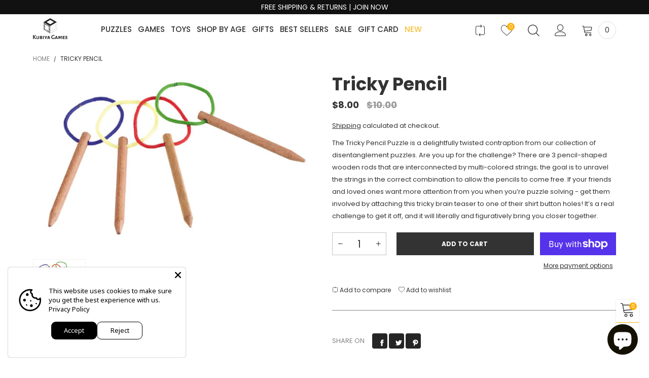

--- FILE ---
content_type: text/javascript
request_url: https://kubiyagames.com/cdn/shop/t/6/assets/bt-product-global.min.js?v=80994685341535266751712106438
body_size: 3884
content:
$.extend(!0,BT,{initProductThumbsSlider:function(t){var i=this,e="",a=this.options.productGroup,o=this.selectors.productGroup;t&&(e=t+" "),0<$(e+o.thumbsSlider).length&&$(e+o.thumbsSlider).each(function(){var t={};$.extend(!0,t,a.smallSlider),$(this).hasClass(o.thumbsSliderVerticalClass)&&(t.vertical=!0,t.verticalSwiping=!0),t.prevArrow=$(this).siblings(".slick-prev"),t.nextArrow=$(this).siblings(".slick-next"),i.preInitSlider($(this),!0);$(this).slick(t),$(this).parents(o.wrap)})},destroyProductThumbsSlider:function(t){var i="",e=this.selectors.productGroup;t&&(i=t+" "),0<$(i+e.thumbsSlider).length&&$(i+e.thumbsSlider).each(function(){$(this).slick("unslick")})},pauseCurrentProductVideo:function(t){if(null!=this.data.productVideo.currentPlayer){t.find(this.selectors.mediaBtn).removeClass("hide");var i=this.data.productVideo.currentType;"youtube"==i&&this.data.productVideo.loadYoutubeApi?(this.data.productVideo.currentPlayer.pauseVideo(),$("#"+this.data.productVideo.currentYoutubePlayerId).parents(".youtube-wrapper").addClass("hide")):"vimeo"==i&&this.data.productVideo.loadVimeoApi?(this.data.productVideo.currentPlayer.pause(),$("#"+this.data.productVideo.currentVimeoPlayerId).addClass("hide")):this.data.productVideo.currentPlayer.pause(),this.data.productVideo.currentPlayer=null,this.data.productVideo.currentType=null}},playProductVideo:function(t,i){var e=this.selectors.productGroup,a=i.find(e.video);0<a.length&&(t.find(this.selectors.mediaBtn).addClass("hide"),a.hasClass(e.videoYoutube.replace(".",""))?this.loadCssJsLib("youtube",function(){if(this.data.productVideo.loadYoutubeApi)this.initYoutubePlayer(a);else var t=setInterval(function(){YT.loaded&&(clearInterval(t),this.data.productVideo.loadYoutubeApi=!0,this.initYoutubePlayer(a))}.bind(this),100)}.bind(this)):a.hasClass(e.videoVimeo.replace(".",""))?this.loadCssJsLib("vimeo",function(){this.data.productVideo.loadVimeoApi=!0,this.initVimeoPlayer(a)}.bind(this)):(this.data.productVideo.currentType="custom",this.data.productVideo.currentPlayer=a.get(0),this.data.productVideo.currentPlayer.play()))},initYoutubePlayer:function(t){var i=t.attr("data-player-id"),e=t.attr("data-video-id"),a=$("#"+i);a.parents(".youtube-wrapper").removeClass("hide"),t.css("opacity",0),this.data.productVideo.currentYoutubePlayerId=i,this.data.productVideo.currentType="youtube",a.hasClass("loaded")?YT.get(i).playVideo():(a.addClass("loaded"),new YT.Player(i,{height:"480",width:"100%",playerVars:{autohide:0,autoplay:1,branding:0,cc_load_policy:0,controls:1,fs:1,iv_load_policy:3,modestbranding:1,playsinline:0,quality:"hd720",rel:0,showinfo:0,wmode:"opaque"},videoId:e,events:{onReady:function(t){t.target.mute(),t.target.playVideo()}}})),this.data.productVideo.currentPlayer=YT.get(i)},initVimeoPlayer:function(t){var i=$("#"+t.attr("data-player-id")),e=i.attr("id");if(this.data.productVideo.currentType="vimeo",this.data.productVideo.currentVimeoPlayerId=e,null==this.data.productVideo.vimeoPlayers[e]){i.removeClass("hide");var a=new Vimeo.Player(i.get(0),{width:800});a.setVolume(0),a.play(),this.data.productVideo.currentPlayer=a}else this.data.productVideo.currentPlayer=this.data.productVideo.vimeoPlayers[e],this.data.productVideo.currentPlayer.play()},play3dModel:function(t){t.hasClass("loaded")||(t.trigger("mediaVisible"),t.addClass("loaded"))},init3dModel:function(t,i){var e=$("[data-product-media-type-model]",t);e.length<1||theme.ProductModel.init(e,i)},initProductMainSliderAndZoom:function(t,i,e){var l=this,a="",o=this.options.productGroup,c=this.selectors.productGroup;if(t&&(a=t+" "),0<$(a+c.mainsSlider).length){var d=l.data.cacheWindowWidth<768?i:e;setTimeout(function(){$(a+c.mainsSlider).each(function(){var t={};$.extend(!0,t,o.mainSlider),l.preInitSlider($(this),!0);var s=$(this).slick(t),r=$(this).parents(c.wrap);l.playProductVideo(r,s.find(".slick-current")),l.initProductMainZoom(r),s.on("afterChange",function(t,i,e,a){var o=i.$slider.find(".slick-current "+c.mainLink);if(0<r.find(c.thumbs).length){var d=r.find(c.thumbs),n=d.find(c.thumb+":not(slick-clone) "+c.thumbLink+'[data-image-id="'+o.attr("data-image-id")+'"]').parent();n.siblings(".active").removeClass("active"),n.addClass("active"),d.hasClass(c.thumbsSlider.replace(".",""))&&l.gotoSliderIndex(d,1*n.attr("data-slick-index"))}l.initProductMainZoom(r),l.pauseCurrentProductVideo(r),l.playProductVideo(r,i.$slider.find(".slick-current")),o.hasClass(c.mainLinkModel.replace(".",""))?(l.play3dModel(o),s.slick("slickSetOption","swipe",!1,!1),s.addClass("play-model")):s.hasClass("play-model")&&(s.slick("slickSetOption","swipe",!0,!1),s.removeClass("play-model")),o.hasClass(c.ignoreLightBoxClass)?s.addClass("no-light-box-icon"):s.removeClass("no-light-box-icon")})})}.bind(this),d)}else l.initProductMainZoom($(a+c.wrap))},destroyProductMainSliderAndZoom:function(t){var i=this,e="",a=this.selectors.productGroup;t&&(e=t+" "),0<$(e+a.mainsSlider).length&&$(e+a.mainsSlider).each(function(){$(this).slick("unslick");var t=$(this).parents(a.wrap);i.destroyProductMainZoom(t)})},destroyZoom:function(t,i,e){1==e?null!=this.data.zoom[t]&&(this.data.zoom[t].closeZoom(),this.data.zoom[t].destroy(),this.data.zoom[t]=void 0):"object"==typeof this.data.zoom[t]&&null!=this.data.zoom[t]&&null!=this.data.zoom[t][i]&&(this.data.zoom[t][i].closeZoom(),this.data.zoom[t][i].destroy(),this.data.zoom[t][i]=void 0)},initZoom:function(t,i,e,a,o){1==a?(1==o&&null==this.data.zoom[i]||0==o)&&(this.data.zoom[i]=new CloudZoom(t,this.options.productZoom)):(null==this.data.zoom[i]&&(this.data.zoom[i]={}),(1==o&&null==this.data.zoom[i][e]||0==o)&&(this.data.zoom[i][e]=new CloudZoom(t,this.options.productZoom)))},initProductMainZoom:function(t){if(!(this.data.cacheWindowWidth<=1200)){var i=this.selectors.productGroup,e=this,a=t.attr("data-zoom-scope"),o=t.find(i.main+" "+i.imgZoom).length;0<o&&null!=a&&new Promise(function(t,i){e.loadCssJsLib("zoom",t)}).then(function(){t.find(i.main+" "+i.imgZoom).each(function(){var i=$(this);i.imagesLoaded(function(){var t=i.parent().attr("data-image-id");e.data.cacheWindowWidth>e.options.windowScreen.mobile&&(e.destroyZoom(a,t,o),e.initZoom(i,a,t,o,!1)),$(window).on(e.data.resizeEventName,function(){e.data.cacheWindowWidth>e.options.windowScreen.mobile?e.initZoom(i,a,t,o,!0):e.destroyZoom(a,t,o)})})})},function(t){})}},destroyProductMainZoom:function(t){if(!(this.data.cacheWindowWidth<=1200)){var i=this.selectors.productGroup,e=t.attr("data-zoom-scope"),a=t.find(i.main+".slick-current "+i.imgZoom).length;0<a&&null!=e&&this.data.cacheWindowWidth>this.options.windowScreen.mobile&&this.destroyZoom(e,imageId,a)}},changeMainImage:function(a,o){var d=this.selectors.productGroup,n=this;a.find(d.mainImg).each(function(){var t,i=$(this),e=i.attr("data-image-size");t=null!=e?n.resizeImage(o,e).replace("_1x1.","_{width}x."):o,i.parent(":not(.not-loading)").addClass("loading"),i.attr("data-src",t),i.addClass("lazyload"),a.removeClass(d.loadingClass)})},updateMainThumbnail:function(t,i,e){if(null==i||0==i.length){if(null==e)return;this.changeMainImage(t,e)}else{var a,o=this.selectors.productGroup;if(0<t.find(o.mainsSlider).length)a=t.find(o.mainLink+'[data-image-id="'+i.attr("data-image-id")+'"]').parents(".slick-slide").first().attr("data-slick-index"),this.gotoSliderIndex(t.find(o.mainsSlider),a);else this.changeMainImage(t,i.attr("href"))}},updateNewVariant:function(t,o,d,n,i,e,a){var s=this.selectors.productGroup,r=(this.options.productGroup,this);t.find(s.price).html(this.getVariantPriceHtml(t,o)),t.find(s.stickySmallPrice).html(this.getPriceHtml(o.price)),this.convertCurrencySilence(t.find("span.money"));var l,c,u=BT.data.outStockGroup[t.attr("data-product-handle")],h=!a&&null!=u,p=[];o.options.length;if(h){t.find(s.option+".last "+s.optionValue).removeClass(s.swatchOutStock),t.find(s.option+".last  option").removeAttr("disabled");for(var m=0;m<o.options.length-1;m++)p.push(o.options[m])}(t.find(s.option).each(function(){var e=$(this).attr("data-index"),t=$(this).hasClass("swatch"),a=$(this).hasClass("last");t?($(this).find(".selected,.hide").removeClass("selected hide"),$(this).find(s.optionValue).each(function(){if($(this).attr("data-value")==o.options[e]&&$(this).addClass("selected"),1==e&&-1==d.indexOf($(this).attr("data-value"))?$(this).addClass("hide"):2==e&&-1==n.indexOf($(this).attr("data-value"))&&$(this).addClass("hide"),a&&h){p.push($(this).attr("data-value"));var t=p.join(" / ");-1<u.indexOf(t)&&$(this).addClass(s.swatchOutStock),p.pop()}})):$(this).find(s.optionValue).each(function(){var i;0<e&&(1==e?i=d:2==e&&(i=n),$(this).find("option").each(function(){if($(this).removeClass("hide").removeAttr("selected"),-1==i.indexOf($(this).attr("value"))&&$(this).addClass("hide"),a&&h){p.push($(this).attr("value"));var t=p.join(" / ");-1<u.indexOf(t)&&$(this).attr("disabled","disabled"),p.pop()}}));$(this).val(o.options[e])})}),o.available)?((c=t.find(s.cartBtn)).removeAttr("disabled"),c.removeClass("soldout"),l=theme.preOrder&&"continue"==o.inventory_policy&&o.inventory_quantity<=0?theme.strings.preOrderText:theme.strings.addToCart,c.attr("title",l),"tooltip"==c.attr("data-toggle")&&c.tooltip("fixTitle"),c.find("span").text(l)):((c=t.find(s.cartBtn)).attr("disabled","disabled"),c.addClass("soldout"),c.attr("title",theme.strings.soldOut),"tooltip"==c.attr("data-toggle")&&c.tooltip("fixTitle"),c.find("span").text(theme.strings.soldOut));t.find(s.variantId).val(o.id),t.find(s.variantId).trigger("change"),0<t.find(s.variantTitle).length&&t.find(s.variantTitle).text(o.title);var f=t.find(s.thumbLink+'[data-image-id="'+o.featured_media.id+'"]');if(i&&this.updateMainThumbnail(t,f,o.featured_media.src),null!=t.attr("data-history")){var v=window.location.href.split("?"),g=v[0]+"?";1<v.length&&v[1]?-1<v[1].indexOf("variant")?g+=v[1].replace(/(variant=).*?(&|$)/,"$1"+o.id+"$2"):g+=v[1]+"&variant="+o.id:g+="variant="+o.id,window.history.replaceState({path:g},"",g)}if(0<t.find(s.labelDeal).length){var y=t.find(s.labelDeal);if(o.compare_at_price&&o.compare_at_price>o.price){if(y.removeClass("hide"),0<y.find(s.labelPercent).length){var w=Math.floor((o.compare_at_price-o.price)/o.compare_at_price*100);y.find(s.labelPercent).html(w+"%")}}else y.addClass("hide")}if(0<t.find(s.singleProgress).length&&(o.available?(t.find(s.singleProgress).removeClass("hide"),0<o.inventory_quantity?(t.find(s.stockText1).removeClass("hide"),t.find(s.stockText2).addClass("hide")):(t.find(s.stockText2).removeClass("hide"),t.find(s.stockText1).addClass("hide")),0<t.find(s.stockNumber).length&&t.find(s.stockNumber).text(o.inventory_quantity)):t.find(s.singleProgress).addClass("hide")),0<t.find(s.syncUrl).length){var C=t.find(s.syncUrl).attr("href").split("?")[0]+"?variant="+o.id;t.find(s.syncUrl).attr("href",C)}var b=t.find(s.sku);0<b.length&&(o.sku?(b.text(o.sku),b.parent().removeClass("hide")):b.parent().addClass("hide")),null!=t.attr("data-sync-pg")&&e&&$(t.attr("data-sync-pg")).each(function(){$(this).find(s.groupData).attr("data-value",t.find(s.groupData).attr("data-value")),r.updateNewVariant($(this),o,d,n,!0,!1,a)})},initMainLightboxGallery:function(){var i=this.selectors.productGroup,e=this;$(document).on("click",i.mainLink,function(t){$(this).hasClass(i.ignoreLightBoxClass)||(t.preventDefault(),$(this).parents(i.wrap).find(e.selectors.mediaBtn).trigger("click",[$(this).attr("data-image-id")]))})},openLightboxByPhotoswipe:function(t,o){var d=this,n=this.selectors.productGroup;if(0<t.find(n.mainLink).length){var s=[],r=0;t.find(n.mainLink+":not(.hide)").each(function(t,i){if(!$(this).hasClass(n.ignoreLightBoxClass)){var e=$(this),a=e.attr("title");a=a&&a.replace(/ group-(.*?) /g," ").replace(/group-(.*?) /g,"").split("group")[0],null!=o?$(this).attr("data-image-id")==o&&(r=t):$(this).parent().hasClass("active")&&(r=t),s.push({src:e.attr("href"),w:e.attr("data-width"),h:e.attr("data-height"),msrc:d.resizeImage(e.attr("href"),"96x"),title:a,el:e.parent()[0]})}});var i=document.querySelectorAll(".pswp")[0],e={index:r,getThumbBoundsFn:function(t){var i=s[t].el.getElementsByTagName("img")[0],e=window.pageYOffset||document.documentElement.scrollTop,a=i.getBoundingClientRect();return{x:a.left,y:a.top+e,w:a.width}},shareButtons:[]};new PhotoSwipe(i,PhotoSwipeUI_Default,s,e).init()}},initMediaButton:function(){var o=this,d=this.selectors.productGroup,n=!1;$(document).on("click",this.selectors.mediaBtn,function(t,i){if(t.preventDefault(),!n){n=!0;var e=$(this).parents(d.wrap),a=$(this);o.startLoadingBtn(a),o.showLoadingFull(),o.loadSnippetAjax("photoswipe",function(){o.loadCssJsLib("photoswipe",function(){null==i&&(i=e.find(d.mainsSlider+" .slick-current "+d.mainLink).attr("data-image-id")),o.endLoadingBtn(a),o.hideLoadingFull(),o.openLightboxByPhotoswipe(e,i),n=!1})},700)}})},initProductGlobal:function(){this.initMediaButton(),this.initMainLightboxGallery();var p=this.selectors.productGroup,m=(this.options.productGroup,this);$(document).on("click",p.thumbLink,function(t){if(t.preventDefault(),!$(this).parent().hasClass("active")){var i=$(this),l=i.attr("data-image-id"),c=i.parents(p.wrap),u=!1;if(null!=t.originalEvent&&(u=!0),i.parent().addClass("active").siblings(".active").removeClass("active"),0<c.find(p.option).length){var h=c.attr("data-product-handle");new Promise(function(i,t){null==m.data.productGroup[h]?(c.addClass(p.loadingClass),m.callAjax(theme.rootUrl+"products/"+h,"get",{view:"tjson"},null,function(t){m.data.productGroup[h]=$.parseJSON(t.replace("\x3c!-- BEGIN template --\x3e","").replace("\x3c!-- product.tjson --\x3e","").replace("\x3c!-- END template --\x3e","")),c.removeClass(p.loadingClass),i()})):i()}).then(function(){var a,o,e=[],d=[],n=0,s=[];if(c.find(p.option).each(function(){var t;$(this).attr("data-index");t=$(this).hasClass("swatch")?$(this).find(".selected").attr("data-value"):$(this).find(p.optionValue).val(),s.push(t)}),$.each(m.data.productGroup[h],function(t,i){if(i.featured_media.id==l){a=i;var e=0;$.each(i.options,function(t,i){s[t]==i&&(e+=3-t)}),n<e&&(o=i,n=e)}}),null!=o&&(a=o),null!=a){var r=(s=a.options).length;$.each(m.data.productGroup[h],function(t,i){i.options[0]==s[0]&&1<r&&-1==e.indexOf(i.options[1])&&e.push(i.options[1]),1<r&&i.options[0]==s[0]&&i.options[1]==s[1]&&2<r&&-1==d.indexOf(i.options[2])&&d.push(i.options[2])}),m.updateNewVariant(c,a,e,d,u,!0,!1)}else u&&(i.hasClass("loaded")||(i.addClass("loaded"),c.addClass(p.loadingClass)),m.updateMainThumbnail(c,i))},function(t){})}else u&&m.updateMainThumbnail(c,i)}})}}),BT.initProductGlobal(),theme.ProductModel=function(){var o={},s={},r={},l="[data-product-single-media-group]",c="[data-shopify-xr]";function d(t){if(!t)if(window.ShopifyXR){for(var i in o)if(o.hasOwnProperty(i)){var e=o[i];if(e.loaded)continue;var a=$("#ModelJson-"+i);window.ShopifyXR.addModels(JSON.parse(a.html())),e.loaded=!0}window.ShopifyXR.setupXRElements()}else document.addEventListener("shopify_xr_initialized",function(){d()})}function i(t){if(!t)for(var i in s)if(s.hasOwnProperty(i)){var e=s[i];e.modelViewerUi||(e.modelViewerUi=new Shopify.ModelViewerUI(e.$element)),a(e)}}function a(t){var i=r[t.sectionId];t.$container.on("mediaVisible",function(){i.$element.attr("data-shopify-model3d-id",t.modelId),BT.data.isTouchDevide||t.modelViewerUi.play()}),t.$container.on("mediaHidden",function(){i.$element.attr("data-shopify-model3d-id",i.defaultId),t.modelViewerUi.pause()}).on("xrLaunch",function(){t.modelViewerUi.pause()})}return{init:function(t,n){o[n]={loaded:!1},t.each(function(t){var i=$(this),e=i.data("media-id"),a=$(i.find("model-viewer")[0]),o=a.data("model-id");if(0===t){var d=i.closest(l).find(c);r[n]={$element:d,defaultId:o}}s[e]={modelId:o,sectionId:n,$container:i,$element:a}}),window.Shopify.loadFeatures([{name:"shopify-xr",version:"1.0",onLoad:d},{name:"model-viewer-ui",version:"1.0",onLoad:i}]),BT.loadCssJsLib("modelViewerUiStyles")},removeSectionModels:function(t){for(var i in s){if(s.hasOwnProperty(i))s[i].sectionId===t&&(s[i].modelViewerUi.destroy(),delete s[i])}delete o[t]}}}();

--- FILE ---
content_type: text/javascript
request_url: https://kubiyagames.com/cdn/shop/t/6/assets/bt-application.min.js?v=130151426455301786711712106438
body_size: 48561
content:
if(!function(t,e){"function"==typeof define&&define.amd?define("ev-emitter/ev-emitter",e):"object"==typeof module&&module.exports?module.exports=e():t.EvEmitter=e()}("undefined"!=typeof window?window:this,function(){function t(){}var e=t.prototype;return e.on=function(t,e){if(t&&e){var n=this._events=this._events||{},i=n[t]=n[t]||[];return-1==i.indexOf(e)&&i.push(e),this}},e.once=function(t,e){if(t&&e){this.on(t,e);var n=this._onceEvents=this._onceEvents||{};return(n[t]=n[t]||{})[e]=!0,this}},e.off=function(t,e){var n=this._events&&this._events[t];if(n&&n.length){var i=n.indexOf(e);return-1!=i&&n.splice(i,1),this}},e.emitEvent=function(t,e){var n=this._events&&this._events[t];if(n&&n.length){var i=0,o=n[i];e=e||[];for(var a=this._onceEvents&&this._onceEvents[t];o;){var r=a&&a[o];r&&(this.off(t,o),delete a[o]),o.apply(this,e),o=n[i+=r?0:1]}return this}},e.allOff=e.removeAllListeners=function(){delete this._events,delete this._onceEvents},t}),function(e,n){"use strict";"function"==typeof define&&define.amd?define(["ev-emitter/ev-emitter"],function(t){return n(e,t)}):"object"==typeof module&&module.exports?module.exports=n(e,require("ev-emitter")):e.imagesLoaded=n(e,e.EvEmitter)}("undefined"!=typeof window?window:this,function(e,t){function i(t,e){for(var n in e)t[n]=e[n];return t}function o(t,e,n){return this instanceof o?("string"==typeof t&&(t=document.querySelectorAll(t)),this.elements=function(t){var e=[];if(Array.isArray(t))e=t;else if("number"==typeof t.length)for(var n=0;n<t.length;n++)e.push(t[n]);else e.push(t);return e}(t),this.options=i({},this.options),"function"==typeof e?n=e:i(this.options,e),n&&this.on("always",n),this.getImages(),r&&(this.jqDeferred=new r.Deferred),void setTimeout(function(){this.check()}.bind(this))):new o(t,e,n)}function n(t){this.img=t}function a(t,e){this.url=t,this.element=e,this.img=new Image}var r=e.jQuery,s=e.console;(o.prototype=Object.create(t.prototype)).options={},o.prototype.getImages=function(){this.images=[],this.elements.forEach(this.addElementImages,this)},o.prototype.addElementImages=function(t){"IMG"==t.nodeName&&this.addImage(t),!0===this.options.background&&this.addElementBackgroundImages(t);var e=t.nodeType;if(e&&l[e]){for(var n=t.querySelectorAll("img"),i=0;i<n.length;i++){var o=n[i];this.addImage(o)}if("string"==typeof this.options.background){var a=t.querySelectorAll(this.options.background);for(i=0;i<a.length;i++){var r=a[i];this.addElementBackgroundImages(r)}}}};var l={1:!0,9:!0,11:!0};return o.prototype.addElementBackgroundImages=function(t){var e=getComputedStyle(t);if(e)for(var n=/url\((['"])?(.*?)\1\)/gi,i=n.exec(e.backgroundImage);null!==i;){var o=i&&i[2];o&&this.addBackground(o,t),i=n.exec(e.backgroundImage)}},o.prototype.addImage=function(t){var e=new n(t);this.images.push(e)},o.prototype.addBackground=function(t,e){var n=new a(t,e);this.images.push(n)},o.prototype.check=function(){function e(t,e,n){setTimeout(function(){i.progress(t,e,n)})}var i=this;return this.progressedCount=0,this.hasAnyBroken=!1,this.images.length?void this.images.forEach(function(t){t.once("progress",e),t.check()}):void this.complete()},o.prototype.progress=function(t,e,n){this.progressedCount++,this.hasAnyBroken=this.hasAnyBroken||!t.isLoaded,this.emitEvent("progress",[this,t,e]),this.jqDeferred&&this.jqDeferred.notify&&this.jqDeferred.notify(this,t),this.progressedCount==this.images.length&&this.complete(),this.options.debug&&s&&s.log("progress: "+n,t,e)},o.prototype.complete=function(){var t=this.hasAnyBroken?"fail":"done";if(this.isComplete=!0,this.emitEvent(t,[this]),this.emitEvent("always",[this]),this.jqDeferred){var e=this.hasAnyBroken?"reject":"resolve";this.jqDeferred[e](this)}},(n.prototype=Object.create(t.prototype)).check=function(){return this.getIsImageComplete()?void this.confirm(0!==this.img.naturalWidth,"naturalWidth"):(this.proxyImage=new Image,this.proxyImage.addEventListener("load",this),this.proxyImage.addEventListener("error",this),this.img.addEventListener("load",this),this.img.addEventListener("error",this),void(this.proxyImage.src=this.img.src))},n.prototype.getIsImageComplete=function(){return this.img.complete&&void 0!==this.img.naturalWidth},n.prototype.confirm=function(t,e){this.isLoaded=t,this.emitEvent("progress",[this,this.img,e])},n.prototype.handleEvent=function(t){var e="on"+t.type;this[e]&&this[e](t)},n.prototype.onload=function(){this.confirm(!0,"onload"),this.unbindEvents()},n.prototype.onerror=function(){this.confirm(!1,"onerror"),this.unbindEvents()},n.prototype.unbindEvents=function(){this.proxyImage.removeEventListener("load",this),this.proxyImage.removeEventListener("error",this),this.img.removeEventListener("load",this),this.img.removeEventListener("error",this)},(a.prototype=Object.create(n.prototype)).check=function(){this.img.addEventListener("load",this),this.img.addEventListener("error",this),this.img.src=this.url,this.getIsImageComplete()&&(this.confirm(0!==this.img.naturalWidth,"naturalWidth"),this.unbindEvents())},a.prototype.unbindEvents=function(){this.img.removeEventListener("load",this),this.img.removeEventListener("error",this)},a.prototype.confirm=function(t,e){this.isLoaded=t,this.emitEvent("progress",[this,this.element,e])},o.makeJQueryPlugin=function(t){(t=t||e.jQuery)&&((r=t).fn.imagesLoaded=function(t,e){return new o(this,t,e).jqDeferred.promise(r(this))})},o.makeJQueryPlugin(),o}),function(t){"function"==typeof define&&define.amd?define(["jquery"],t):"object"==typeof exports?t(require("jquery")):t(jQuery)}(function(m){function f(t){return v.raw?t:encodeURIComponent(t)}function g(t,e){var n=v.raw?t:function(t){0===t.indexOf('"')&&(t=t.slice(1,-1).replace(/\\"/g,'"').replace(/\\\\/g,"\\"));try{return t=decodeURIComponent(t.replace(i," ")),v.json?JSON.parse(t):t}catch(t){}}(t);return m.isFunction(e)?e(n):n}var i=/\+/g,v=m.cookie=function(t,e,n){if(void 0!==e&&!m.isFunction(e)){if("number"==typeof(n=m.extend({},v.defaults,n)).expires){var i=n.expires,o=n.expires=new Date;o.setTime(+o+864e5*i)}return document.cookie=[f(t),"=",(a=e,f(v.json?JSON.stringify(a):String(a))),n.expires?"; expires="+n.expires.toUTCString():"",n.path?"; path="+n.path:"",n.domain?"; domain="+n.domain:"",n.secure?"; secure":""].join("")}for(var a,r,s=t?void 0:{},l=document.cookie?document.cookie.split("; "):[],c=0,u=l.length;c<u;c++){var d=l[c].split("="),h=(r=d.shift(),v.raw?r:decodeURIComponent(r)),p=d.join("=");if(t&&t===h){s=g(p,e);break}t||void 0===(p=g(p))||(s[h]=p)}return s};v.defaults={},m.removeCookie=function(t,e){return void 0!==m.cookie(t)&&(m.cookie(t,"",m.extend({},e,{expires:-1})),!m.cookie(t))}}),void 0===BtCurrency)var BtCurrency={};BtCurrency.loadedData=!1,BtCurrency.cookie={configuration:{expires:365,path:"/",domain:window.location.hostname},name:"currency",nativeName:"native_currency",write:function(t){jQuery.cookie(this.name,t,this.configuration)},read:function(){return jQuery.cookie(this.name)},destroy:function(){jQuery.cookie(this.name,null,this.configuration)},writeNative:function(t){jQuery.cookie(this.nativeName,t,this.configuration)},readNative:function(){return jQuery.cookie(this.nativeName)},destroyNative:function(){jQuery.cookie(this.nativeName,null,this.configuration)}},BtCurrency.moneyFormats={USD:{money_format:"${{amount}}",money_with_currency_format:"${{amount}} USD"},EUR:{money_format:"&euro;{{amount}}",money_with_currency_format:"&euro;{{amount}} EUR"},GBP:{money_format:"&pound;{{amount}}",money_with_currency_format:"&pound;{{amount}} GBP"},CAD:{money_format:"${{amount}}",money_with_currency_format:"${{amount}} CAD"},ALL:{money_format:"Lek {{amount}}",money_with_currency_format:"Lek {{amount}} ALL"},DZD:{money_format:"DA {{amount}}",money_with_currency_format:"DA {{amount}} DZD"},AOA:{money_format:"Kz{{amount}}",money_with_currency_format:"Kz{{amount}} AOA"},ARS:{money_format:"${{amount_with_comma_separator}}",money_with_currency_format:"${{amount_with_comma_separator}} ARS"},AMD:{money_format:"{{amount}} AMD",money_with_currency_format:"{{amount}} AMD"},AWG:{money_format:"Afl{{amount}}",money_with_currency_format:"Afl{{amount}} AWG"},AUD:{money_format:"${{amount}}",money_with_currency_format:"${{amount}} AUD"},BBD:{money_format:"${{amount}}",money_with_currency_format:"${{amount}} Bds"},AZN:{money_format:"m.{{amount}}",money_with_currency_format:"m.{{amount}} AZN"},BDT:{money_format:"Tk {{amount}}",money_with_currency_format:"Tk {{amount}} BDT"},BSD:{money_format:"BS${{amount}}",money_with_currency_format:"BS${{amount}} BSD"},BHD:{money_format:"{{amount}}0 BD",money_with_currency_format:"{{amount}}0 BHD"},BYR:{money_format:"Br {{amount}}",money_with_currency_format:"Br {{amount}} BYR"},BZD:{money_format:"BZ${{amount}}",money_with_currency_format:"BZ${{amount}} BZD"},BTN:{money_format:"Nu {{amount}}",money_with_currency_format:"Nu {{amount}} BTN"},BAM:{money_format:"KM {{amount_with_comma_separator}}",money_with_currency_format:"KM {{amount_with_comma_separator}} BAM"},BRL:{money_format:"R$ {{amount_with_comma_separator}}",money_with_currency_format:"R$ {{amount_with_comma_separator}} BRL"},BOB:{money_format:"Bs{{amount_with_comma_separator}}",money_with_currency_format:"Bs{{amount_with_comma_separator}} BOB"},BWP:{money_format:"P{{amount}}",money_with_currency_format:"P{{amount}} BWP"},BND:{money_format:"${{amount}}",money_with_currency_format:"${{amount}} BND"},BGN:{money_format:"{{amount}} лв",money_with_currency_format:"{{amount}} лв BGN"},MMK:{money_format:"K{{amount}}",money_with_currency_format:"K{{amount}} MMK"},KHR:{money_format:"KHR{{amount}}",money_with_currency_format:"KHR{{amount}}"},KYD:{money_format:"${{amount}}",money_with_currency_format:"${{amount}} KYD"},XAF:{money_format:"FCFA{{amount}}",money_with_currency_format:"FCFA{{amount}} XAF"},CLP:{money_format:"${{amount_no_decimals}}",money_with_currency_format:"${{amount_no_decimals}} CLP"},CNY:{money_format:"&#165;{{amount}}",money_with_currency_format:"&#165;{{amount}} CNY"},COP:{money_format:"${{amount_with_comma_separator}}",money_with_currency_format:"${{amount_with_comma_separator}} COP"},CRC:{money_format:"&#8353; {{amount_with_comma_separator}}",money_with_currency_format:"&#8353; {{amount_with_comma_separator}} CRC"},HRK:{money_format:"{{amount_with_comma_separator}} kn",money_with_currency_format:"{{amount_with_comma_separator}} kn HRK"},CZK:{money_format:"{{amount_with_comma_separator}} K&#269;",money_with_currency_format:"{{amount_with_comma_separator}} K&#269;"},DKK:{money_format:"{{amount_with_comma_separator}}",money_with_currency_format:"kr.{{amount_with_comma_separator}}"},DOP:{money_format:"RD$ {{amount}}",money_with_currency_format:"RD$ {{amount}}"},XCD:{money_format:"${{amount}}",money_with_currency_format:"EC${{amount}}"},EGP:{money_format:"LE {{amount}}",money_with_currency_format:"LE {{amount}} EGP"},ETB:{money_format:"Br{{amount}}",money_with_currency_format:"Br{{amount}} ETB"},XPF:{money_format:"{{amount_no_decimals_with_comma_separator}} XPF",money_with_currency_format:"{{amount_no_decimals_with_comma_separator}} XPF"},FJD:{money_format:"${{amount}}",money_with_currency_format:"FJ${{amount}}"},GMD:{money_format:"D {{amount}}",money_with_currency_format:"D {{amount}} GMD"},GHS:{money_format:"GH&#8373;{{amount}}",money_with_currency_format:"GH&#8373;{{amount}}"},GTQ:{money_format:"Q{{amount}}",money_with_currency_format:"{{amount}} GTQ"},GYD:{money_format:"G${{amount}}",money_with_currency_format:"${{amount}} GYD"},GEL:{money_format:"{{amount}} GEL",money_with_currency_format:"{{amount}} GEL"},HNL:{money_format:"L {{amount}}",money_with_currency_format:"L {{amount}} HNL"},HKD:{money_format:"${{amount}}",money_with_currency_format:"HK${{amount}}"},HUF:{money_format:"{{amount_no_decimals_with_comma_separator}}",money_with_currency_format:"{{amount_no_decimals_with_comma_separator}} Ft"},ISK:{money_format:"{{amount_no_decimals}} kr",money_with_currency_format:"{{amount_no_decimals}} kr ISK"},INR:{money_format:"Rs. {{amount}}",money_with_currency_format:"Rs. {{amount}}"},IDR:{money_format:"{{amount_with_comma_separator}}",money_with_currency_format:"Rp {{amount_with_comma_separator}}"},ILS:{money_format:"{{amount}} NIS",money_with_currency_format:"{{amount}} NIS"},JMD:{money_format:"${{amount}}",money_with_currency_format:"${{amount}} JMD"},JPY:{money_format:"&#165;{{amount_no_decimals}}",money_with_currency_format:"&#165;{{amount_no_decimals}} JPY"},JEP:{money_format:"&pound;{{amount}}",money_with_currency_format:"&pound;{{amount}} JEP"},JOD:{money_format:"{{amount}}0 JD",money_with_currency_format:"{{amount}}0 JOD"},KZT:{money_format:"{{amount}} KZT",money_with_currency_format:"{{amount}} KZT"},KES:{money_format:"KSh{{amount}}",money_with_currency_format:"KSh{{amount}}"},KWD:{money_format:"{{amount}}0 KD",money_with_currency_format:"{{amount}}0 KWD"},KGS:{money_format:"лв{{amount}}",money_with_currency_format:"лв{{amount}}"},LVL:{money_format:"Ls {{amount}}",money_with_currency_format:"Ls {{amount}} LVL"},LBP:{money_format:"L&pound;{{amount}}",money_with_currency_format:"L&pound;{{amount}} LBP"},LTL:{money_format:"{{amount}} Lt",money_with_currency_format:"{{amount}} Lt"},MGA:{money_format:"Ar {{amount}}",money_with_currency_format:"Ar {{amount}} MGA"},MKD:{money_format:"ден {{amount}}",money_with_currency_format:"ден {{amount}} MKD"},MOP:{money_format:"MOP${{amount}}",money_with_currency_format:"MOP${{amount}}"},MVR:{money_format:"Rf{{amount}}",money_with_currency_format:"Rf{{amount}} MRf"},MXN:{money_format:"$ {{amount}}",money_with_currency_format:"$ {{amount}} MXN"},MYR:{money_format:"RM{{amount}} MYR",money_with_currency_format:"RM{{amount}} MYR"},MUR:{money_format:"Rs {{amount}}",money_with_currency_format:"Rs {{amount}} MUR"},MDL:{money_format:"{{amount}} MDL",money_with_currency_format:"{{amount}} MDL"},MAD:{money_format:"{{amount}} dh",money_with_currency_format:"Dh {{amount}} MAD"},MNT:{money_format:"{{amount_no_decimals}} &#8366",money_with_currency_format:"{{amount_no_decimals}} MNT"},MZN:{money_format:"{{amount}} Mt",money_with_currency_format:"Mt {{amount}} MZN"},NAD:{money_format:"N${{amount}}",money_with_currency_format:"N${{amount}} NAD"},NPR:{money_format:"Rs{{amount}}",money_with_currency_format:"Rs{{amount}} NPR"},ANG:{money_format:"&fnof;{{amount}}",money_with_currency_format:"{{amount}} NA&fnof;"},NZD:{money_format:"${{amount}}",money_with_currency_format:"${{amount}} NZD"},NIO:{money_format:"C${{amount}}",money_with_currency_format:"C${{amount}} NIO"},NGN:{money_format:"&#8358;{{amount}}",money_with_currency_format:"&#8358;{{amount}} NGN"},NOK:{money_format:"kr {{amount_with_comma_separator}}",money_with_currency_format:"kr {{amount_with_comma_separator}} NOK"},OMR:{money_format:"{{amount_with_comma_separator}} OMR",money_with_currency_format:"{{amount_with_comma_separator}} OMR"},PKR:{money_format:"Rs.{{amount}}",money_with_currency_format:"Rs.{{amount}} PKR"},PGK:{money_format:"K {{amount}}",money_with_currency_format:"K {{amount}} PGK"},PYG:{money_format:"Gs. {{amount_no_decimals_with_comma_separator}}",money_with_currency_format:"Gs. {{amount_no_decimals_with_comma_separator}} PYG"},PEN:{money_format:"S/. {{amount}}",money_with_currency_format:"S/. {{amount}} PEN"},PHP:{money_format:"&#8369;{{amount}}",money_with_currency_format:"&#8369;{{amount}} PHP"},PLN:{money_format:"{{amount_with_comma_separator}} zl",money_with_currency_format:"{{amount_with_comma_separator}} zl PLN"},QAR:{money_format:"QAR {{amount_with_comma_separator}}",money_with_currency_format:"QAR {{amount_with_comma_separator}}"},RON:{money_format:"{{amount_with_comma_separator}} lei",money_with_currency_format:"{{amount_with_comma_separator}} lei RON"},RUB:{money_format:"&#1088;&#1091;&#1073;{{amount_with_comma_separator}}",money_with_currency_format:"&#1088;&#1091;&#1073;{{amount_with_comma_separator}} RUB"},RWF:{money_format:"{{amount_no_decimals}} RF",money_with_currency_format:"{{amount_no_decimals}} RWF"},WST:{money_format:"WS$ {{amount}}",money_with_currency_format:"WS$ {{amount}} WST"},SAR:{money_format:"{{amount}} SR",money_with_currency_format:"{{amount}} SAR"},STD:{money_format:"Db {{amount}}",money_with_currency_format:"Db {{amount}} STD"},RSD:{money_format:"{{amount}} RSD",money_with_currency_format:"{{amount}} RSD"},SCR:{money_format:"Rs {{amount}}",money_with_currency_format:"Rs {{amount}} SCR"},SGD:{money_format:"${{amount}}",money_with_currency_format:"${{amount}} SGD"},SYP:{money_format:"S&pound;{{amount}}",money_with_currency_format:"S&pound;{{amount}} SYP"},ZAR:{money_format:"R {{amount}}",money_with_currency_format:"R {{amount}} ZAR"},KRW:{money_format:"&#8361;{{amount_no_decimals}}",money_with_currency_format:"&#8361;{{amount_no_decimals}} KRW"},LKR:{money_format:"Rs {{amount}}",money_with_currency_format:"Rs {{amount}} LKR"},SEK:{money_format:"{{amount_no_decimals}} kr",money_with_currency_format:"{{amount_no_decimals}} kr SEK"},CHF:{money_format:"SFr. {{amount}}",money_with_currency_format:"SFr. {{amount}} CHF"},TWD:{money_format:"${{amount}}",money_with_currency_format:"${{amount}} TWD"},THB:{money_format:"{{amount}} &#xe3f;",money_with_currency_format:"{{amount}} &#xe3f; THB"},TZS:{money_format:"{{amount}} TZS",money_with_currency_format:"{{amount}} TZS"},TTD:{money_format:"${{amount}}",money_with_currency_format:"${{amount}} TTD"},TND:{money_format:"{{amount}}",money_with_currency_format:"{{amount}} DT"},TRY:{money_format:"{{amount}}TL",money_with_currency_format:"{{amount}}TL"},UGX:{money_format:"Ush {{amount_no_decimals}}",money_with_currency_format:"Ush {{amount_no_decimals}} UGX"},UAH:{money_format:"₴{{amount}}",money_with_currency_format:"₴{{amount}} UAH"},AED:{money_format:"Dhs. {{amount}}",money_with_currency_format:"Dhs. {{amount}} AED"},UYU:{money_format:"${{amount_with_comma_separator}}",money_with_currency_format:"${{amount_with_comma_separator}} UYU"},VUV:{money_format:"${{amount}}",money_with_currency_format:"${{amount}}VT"},VEF:{money_format:"Bs. {{amount_with_comma_separator}}",money_with_currency_format:"Bs. {{amount_with_comma_separator}} VEF"},VND:{money_format:"{{amount_no_decimals_with_comma_separator}}&#8363;",money_with_currency_format:"{{amount_no_decimals_with_comma_separator}} VND"},XBT:{money_format:"{{amount_no_decimals}} BTC",money_with_currency_format:"{{amount_no_decimals}} BTC"},XOF:{money_format:"CFA{{amount}}",money_with_currency_format:"CFA{{amount}} XOF"},ZMW:{money_format:"K{{amount_no_decimals_with_comma_separator}}",money_with_currency_format:"ZMW{{amount_no_decimals_with_comma_separator}}"}},BtCurrency.formatMoney=function(t,e,n){if("function"==typeof Shopify.formatMoney&&null==n)return Shopify.formatMoney(t,e);"string"==typeof t&&(t=t.replace(".",""));var i="",o=/\{\{\s*(\w+)\s*\}\}/,a=e||"${{amount}}";function r(t,e){return void 0===t?e:t}function s(t,e,n,i){if(e=r(e,2),n=r(n,","),i=r(i,"."),isNaN(t)||null==t)return 0;var o=(t=(t/100).toFixed(e)).split(".");return o[0].replace(/(\d)(?=(\d\d\d)+(?!\d))/g,"$1"+n)+(o[1]?i+o[1]:"")}switch(a.match(o)[1]){case"amount":i=s(t,2);break;case"amount_no_decimals":i=s(t,0);break;case"amount_with_comma_separator":i=s(t,2,".",",");break;case"amount_no_decimals_with_comma_separator":i=s(t,0,".",",");break;case"amount_with_decimals_no_comma_separator":i=s(t,2,"",".")}return a.replace(o,i)},BtCurrency.convert=function(t,e,n){return t*this.rates[e]/this.rates[n]},BtCurrency.rates={USD:1,EUR:1.16926,GBP:1.3222,CAD:.761119,ARS:.0356352,AUD:.738651,BRL:.254338,CLP:.00152325,CNY:.150659,CYP:.397899,CZK:.0451043,DKK:.156894,EEK:.0706676,HKD:.127433,HUF:.00361256,ISK:.00936811,INR:.0145123,JMD:.0077186,JPY:.00904407,LVL:1.57329,LTL:.320236,MTL:.293496,MXN:.0519375,NZD:.679459,NOK:.124031,PLN:.268687,SGD:.732704,SKK:21.5517,SIT:175.439,ZAR:.0738248,KRW:89404e-8,SEK:.114038,CHF:1.00682,TWD:.0327553,UYU:.0316395,MYR:.247258,BSD:1,CRC:.00176387,RON:.250871,PHP:.0187052,AED:.272294,VEB:100125e-9,IDR:695175e-10,TRY:.217034,THB:.030106,TTD:.148555,ILS:.274856,SYP:.00194171,XCD:.370032,COP:347453e-9,RUB:.0158237,HRK:.15807,KZT:.00291045,TZS:439667e-9,XPT:842.45,SAR:.266667,NIO:.03165,LAK:118584e-9,OMR:2.60078,AMD:.00207065,CDF:618062e-9,KPW:.0011111,SPL:6,KES:.00992762,ZWD:.00276319,KHR:246637e-9,MVR:.0649462,GTQ:.133497,BZD:.497885,BYR:50351e-9,LYD:.729901,DZD:.00849263,BIF:560288e-9,GIP:1.3222,BOB:.144812,XOF:.00178252,STD:475536e-10,NGN:.00277025,PGK:.30758,ERN:.0666667,MWK:.00137719,CUP:.0377358,GMD:.0211902,CVE:.0106036,BTN:.0145123,XAF:.00178252,UGX:260565e-9,MAD:.105694,MNT:405757e-9,LSL:.0738248,XAG:16.0535,TOP:.438338,SHP:1.3222,RSD:.00991164,HTG:.0150217,MGA:302168e-9,MZN:.0168891,FKP:1.3222,BWP:.0964214,HNL:.0416059,PYG:175657e-9,JEP:1.3222,EGP:.0558945,LBP:66335e-8,ANG:.558145,WST:.385845,TVD:.738651,GYD:.00477651,GGP:1.3222,NPR:.00902785,KMF:.00237669,IRR:233048e-10,XPD:951.531,SRD:.133929,TMM:571317e-10,SZL:.0738248,MOP:.123721,BMD:1,XPF:.00979836,ETB:.0362643,JOD:1.41044,MDL:.0594929,MRO:.00280885,YER:.00398709,BAM:.597831,AWG:.558659,PEN:.304184,VEF:.100125,SLL:125571e-9,KYD:1.21951,AOA:.00399351,TND:.381838,TJS:.108976,SCR:.074035,LKR:.00629133,DJF:.00561816,GNF:110564e-9,VUV:.00892424,SDG:.0555179,IMP:1.3222,GEL:.408996,FJD:.476295,DOP:.0202121,XDR:1.40866,MUR:.0289651,MMK:711224e-9,LRD:.0066019,BBD:.5,ZMK:102063e-9,XAU:1257.35,VND:433333e-10,UAH:.0379603,TMT:.285659,IQD:839791e-9,BGN:.597831,KGS:.0146654,RWF:.00116347,BHD:2.65957,UZS:12739e-8,PKR:.00821577,MKD:.0189717,AFN:.0135873,NAD:.0738248,BDT:.0118927,AZN:.587691,SOS:.00172891,QAR:.274725,PAB:1,CUC:1,SVC:.114286,SBD:.12612,ALL:.00925979,BND:.732704,KWD:3.30428,GHS:.208309,ZMW:.102063,XBT:6523,NTD:.0337206,BYN:.50351,CNH:.150114,MRU:.0280885,STN:.0475536},BtCurrency.convertNumber=function(t,e,n){var i=BtCurrency.convert(t,e,n);return BtCurrency.formatMoney(i,"{{amount_with_decimals_no_comma_separator}}",!0)},BtCurrency.convertSilence=function(o,a,t,r){0!=enableCurrencyConverter&&0!=this.loadedData&&jQuery(t||"span.money").each(function(){if(jQuery(this).attr("data-currency")!==a){if(jQuery(this).attr("data-currency-"+a))jQuery(this).html(jQuery(this).attr("data-currency-"+a));else{var t=0,e=BtCurrency.moneyFormats[o][r||BtCurrency.format]||"{{amount}}",n=BtCurrency.moneyFormats[a][r||BtCurrency.format]||"{{amount}}";t=-1!==e.indexOf("amount_no_decimals")?BtCurrency.convert(100*parseInt(jQuery(this).html().replace(/[^0-9]/g,""),10),o,a):"JOD"===o||"KWD"==o||"BHD"==o?BtCurrency.convert(parseInt(jQuery(this).html().replace(/[^0-9]/g,""),10)/10,o,a):BtCurrency.convert(parseInt(jQuery(this).html().replace(/[^0-9]/g,""),10),o,a);var i=BtCurrency.formatMoney(t,n);jQuery(this).html(i),jQuery(this).attr("data-currency-"+a,i)}jQuery(this).attr("data-currency",a)}})},BtCurrency.convertAll=function(t,e,n,i){0!=enableCurrencyConverter&&(this.convertSilence(t,e,n,i),this.currentCurrency=e,this.cookie.write(e))},BtCurrency.switcherClass={wrap:".currency-switcher",code:".cs__code",current:".cs__current-code",active:".active"};var currencySubmitting=!(BtCurrency.addNativeCurrencyToSwitcher=function(){if(enableCurrencyAuto){var t=this.cookie.readNative();null!=t&&null!=t&&"undefined"!=t&&0<$(this.switcherClass.wrap+" ul").length&&0==$(this.switcherClass.code+'[data-code="'+t+'"]').length&&(0<$(".csi__code--last").length&&$(".csi__code--last").removeClass("csi__code--last"),$(this.switcherClass.wrap+" ul").append('<li><a href="#" class="cs__code csi__code csi__code--last" data-code="'+t+'">'+t+"</a></li>"))}});if(BtCurrency.initSwitcher=function(){var t=this.switcherClass;this.addNativeCurrencyToSwitcher(),$(document).on("click",t.code,function(t){if(t.preventDefault(),enableCurrencyConverter){if(!BtCurrency.loadedData)return;var e=$(this).attr("data-code");if(e==BtCurrency.currentCurrency)return;var n=BtCurrency.currentCurrency;BtCurrency.convertAll(n,e),BtCurrency.updateSwitcher()}else{if(currencySubmitting)return;0<$("#currency_form").length&&(currencySubmitting=!0,$("#currency_form select").val($(this).attr("data-code")),$("#currency_form").submit())}})},BtCurrency.updateSwitcher=function(){var t=this.switcherClass,e=this.currentCurrency;0<$(t.wrap).length&&((0<$(t.code+'[data-code="'+e+'"]').length||enableCurrencyAuto)&&$(t.current).text(e),$(t.code+t.active).removeClass(t.active.replace(".","")),$(t.code+'[data-code="'+e+'"]').addClass(t.active.replace(".","")))},BtCurrency.initSwitcher(),BtCurrency.format=currencyFormat,BtCurrency.moneyFormats[shopCurrency].money_with_currency_format=currencyFormat1,BtCurrency.moneyFormats[shopCurrency].money_format=currencyFormat2,BtCurrency.currentCurrency=defaultCurrency,enableCurrencyConverter&&($.ajaxSetup({cache:!0}),$.getScript("//cdn.shopify.com/s/javascripts/currencies.js",function(t,e,n){BtCurrency.rates=Currency.rates;try{cookieCurrency=BtCurrency.cookie.read()}catch(t){}if(jQuery("span.money span.money").each(function(){jQuery(this).parents("span.money").removeClass("money")}),jQuery("span.money").each(function(){jQuery(this).attr("data-currency-"+shopCurrency,jQuery(this).html())}),null==cookieCurrency||null==cookieCurrency||"undefined"==cookieCurrency)new Promise(function(i,e){if(enableCurrencyAuto)try{var t=Math.floor(Math.random()*Math.floor(theme.currencyServices.length));$.getJSON(theme.currencyServices[t]).then(function(t){var n;n=null!=t.countryCode?t.countryCode:t.country,new Promise(function(t,e){$.getJSON("/?view=currencies",function(t){null!=t[n]&&(defaultCurrency=t[n].code.split(",")[0],BtCurrency.cookie.writeNative(defaultCurrency),BtCurrency.addNativeCurrencyToSwitcher()),i()})})},function(t,e){console.log("Request failed.  Returned status of",e)})}catch(t){e(t)}else i()}).then(function(){if(BtCurrency.loadedData=!0,shopCurrency!==defaultCurrency)BtCurrency.convertAll(shopCurrency,defaultCurrency);else{BtCurrency.currentCurrency=defaultCurrency;try{BtCurrency.cookie.write(defaultCurrency)}catch(t){}}BtCurrency.updateSwitcher()},function(t){console.log(t)});else if(jQuery(".currency-switcher").length&&0===jQuery('.cs__code[data-code="'+cookieCurrency+'"]').length){if(BtCurrency.loadedData=!0,enableCurrencyAuto)cookieCurrency===shopCurrency?(BtCurrency.loadedData=!0,BtCurrency.currentCurrency=shopCurrency):(BtCurrency.loadedData=!0,BtCurrency.convertAll(shopCurrency,cookieCurrency));else if(shopCurrency!==defaultCurrency)BtCurrency.convertAll(shopCurrency,defaultCurrency);else{BtCurrency.currentCurrency=defaultCurrency;try{BtCurrency.cookie.write(defaultCurrency)}catch(t){}}BtCurrency.updateSwitcher()}else cookieCurrency===shopCurrency?(BtCurrency.loadedData=!0,BtCurrency.currentCurrency=shopCurrency):(BtCurrency.loadedData=!0,BtCurrency.convertAll(shopCurrency,cookieCurrency)),BtCurrency.updateSwitcher()})),"undefined"==typeof jQuery)throw new Error("Bootstrap's JavaScript requires jQuery");!function(){"use strict";var t=jQuery.fn.jquery.split(" ")[0].split(".");if(t[0]<2&&t[1]<9||1==t[0]&&9==t[1]&&t[2]<1||3<t[0])throw new Error("Bootstrap's JavaScript requires jQuery version 1.9.1 or higher, but lower than version 4")}(),function(i){"use strict";i.fn.emulateTransitionEnd=function(t){var e=!1,n=this;return i(this).one("bsTransitionEnd",function(){e=!0}),setTimeout(function(){e||i(n).trigger(i.support.transition.end)},t),this},i(function(){i.support.transition=function(){var t=document.createElement("bootstrap"),e={WebkitTransition:"webkitTransitionEnd",MozTransition:"transitionend",OTransition:"oTransitionEnd otransitionend",transition:"transitionend"};for(var n in e)if(void 0!==t.style[n])return{end:e[n]};return!1}(),i.support.transition&&(i.event.special.bsTransitionEnd={bindType:i.support.transition.end,delegateType:i.support.transition.end,handle:function(t){if(i(t.target).is(this))return t.handleObj.handler.apply(this,arguments)}})})}(jQuery),function(a){"use strict";function r(t){a(t).on("click",e,this.close)}var e='[data-dismiss="alert"]';r.VERSION="3.4.1",r.TRANSITION_DURATION=150,r.prototype.close=function(t){var e=a(this),n=e.attr("data-target");n="#"===(n=n||(n=e.attr("href"))&&n.replace(/.*(?=#[^\s]*$)/,""))?[]:n;var i=a(document).find(n);function o(){i.detach().trigger("closed.bs.alert").remove()}t&&t.preventDefault(),i.length||(i=e.closest(".alert")),i.trigger(t=a.Event("close.bs.alert")),t.isDefaultPrevented()||(i.removeClass("in"),a.support.transition&&i.hasClass("fade")?i.one("bsTransitionEnd",o).emulateTransitionEnd(r.TRANSITION_DURATION):o())};var t=a.fn.alert;a.fn.alert=function(n){return this.each(function(){var t=a(this),e=t.data("bs.alert");e||t.data("bs.alert",e=new r(this)),"string"==typeof n&&e[n].call(t)})},a.fn.alert.Constructor=r,a.fn.alert.noConflict=function(){return a.fn.alert=t,this},a(document).on("click.bs.alert.data-api",e,r.prototype.close)}(jQuery),function(a){"use strict";var o=function(t,e){this.$element=a(t),this.options=a.extend({},o.DEFAULTS,e),this.isLoading=!1};function n(i){return this.each(function(){var t=a(this),e=t.data("bs.button"),n="object"==typeof i&&i;e||t.data("bs.button",e=new o(this,n)),"toggle"==i?e.toggle():i&&e.setState(i)})}o.VERSION="3.4.1",o.DEFAULTS={loadingText:"loading..."},o.prototype.setState=function(t){var e="disabled",n=this.$element,i=n.is("input")?"val":"html",o=n.data();t+="Text",null==o.resetText&&n.data("resetText",n[i]()),setTimeout(a.proxy(function(){n[i](null==o[t]?this.options[t]:o[t]),"loadingText"==t?(this.isLoading=!0,n.addClass(e).attr(e,e).prop(e,!0)):this.isLoading&&(this.isLoading=!1,n.removeClass(e).removeAttr(e).prop(e,!1))},this),0)},o.prototype.toggle=function(){var t=!0,e=this.$element.closest('[data-toggle="buttons"]');if(e.length){var n=this.$element.find("input");"radio"==n.prop("type")?(n.prop("checked")&&(t=!1),e.find(".active").removeClass("active"),this.$element.addClass("active")):"checkbox"==n.prop("type")&&(n.prop("checked")!==this.$element.hasClass("active")&&(t=!1),this.$element.toggleClass("active")),n.prop("checked",this.$element.hasClass("active")),t&&n.trigger("change")}else this.$element.attr("aria-pressed",!this.$element.hasClass("active")),this.$element.toggleClass("active")};var t=a.fn.button;a.fn.button=n,a.fn.button.Constructor=o,a.fn.button.noConflict=function(){return a.fn.button=t,this},a(document).on("click.bs.button.data-api",'[data-toggle^="button"]',function(t){var e=a(t.target).closest(".btn");n.call(e,"toggle"),a(t.target).is('input[type="radio"], input[type="checkbox"]')||(t.preventDefault(),e.is("input,button")?e.trigger("focus"):e.find("input:visible,button:visible").first().trigger("focus"))}).on("focus.bs.button.data-api blur.bs.button.data-api",'[data-toggle^="button"]',function(t){a(t.target).closest(".btn").toggleClass("focus",/^focus(in)?$/.test(t.type))})}(jQuery),function(d){"use strict";function h(t,e){this.$element=d(t),this.$indicators=this.$element.find(".carousel-indicators"),this.options=e,this.paused=null,this.sliding=null,this.interval=null,this.$active=null,this.$items=null,this.options.keyboard&&this.$element.on("keydown.bs.carousel",d.proxy(this.keydown,this)),"hover"!=this.options.pause||"ontouchstart"in document.documentElement||this.$element.on("mouseenter.bs.carousel",d.proxy(this.pause,this)).on("mouseleave.bs.carousel",d.proxy(this.cycle,this))}function s(o){return this.each(function(){var t=d(this),e=t.data("bs.carousel"),n=d.extend({},h.DEFAULTS,t.data(),"object"==typeof o&&o),i="string"==typeof o?o:n.slide;e||t.data("bs.carousel",e=new h(this,n)),"number"==typeof o?e.to(o):i?e[i]():n.interval&&e.pause().cycle()})}h.VERSION="3.4.1",h.TRANSITION_DURATION=600,h.DEFAULTS={interval:5e3,pause:"hover",wrap:!0,keyboard:!0},h.prototype.keydown=function(t){if(!/input|textarea/i.test(t.target.tagName)){switch(t.which){case 37:this.prev();break;case 39:this.next();break;default:return}t.preventDefault()}},h.prototype.cycle=function(t){return t||(this.paused=!1),this.interval&&clearInterval(this.interval),this.options.interval&&!this.paused&&(this.interval=setInterval(d.proxy(this.next,this),this.options.interval)),this},h.prototype.getItemIndex=function(t){return this.$items=t.parent().children(".item"),this.$items.index(t||this.$active)},h.prototype.getItemForDirection=function(t,e){var n=this.getItemIndex(e);if(("prev"==t&&0===n||"next"==t&&n==this.$items.length-1)&&!this.options.wrap)return e;var i=(n+("prev"==t?-1:1))%this.$items.length;return this.$items.eq(i)},h.prototype.to=function(t){var e=this,n=this.getItemIndex(this.$active=this.$element.find(".item.active"));if(!(t>this.$items.length-1||t<0))return this.sliding?this.$element.one("slid.bs.carousel",function(){e.to(t)}):n==t?this.pause().cycle():this.slide(n<t?"next":"prev",this.$items.eq(t))},h.prototype.pause=function(t){return t||(this.paused=!0),this.$element.find(".next, .prev").length&&d.support.transition&&(this.$element.trigger(d.support.transition.end),this.cycle(!0)),this.interval=clearInterval(this.interval),this},h.prototype.next=function(){if(!this.sliding)return this.slide("next")},h.prototype.prev=function(){if(!this.sliding)return this.slide("prev")},h.prototype.slide=function(t,e){var n=this.$element.find(".item.active"),i=e||this.getItemForDirection(t,n),o=this.interval,a="next"==t?"left":"right",r=this;if(i.hasClass("active"))return this.sliding=!1;var s=i[0],l=d.Event("slide.bs.carousel",{relatedTarget:s,direction:a});if(this.$element.trigger(l),!l.isDefaultPrevented()){if(this.sliding=!0,o&&this.pause(),this.$indicators.length){this.$indicators.find(".active").removeClass("active");var c=d(this.$indicators.children()[this.getItemIndex(i)]);c&&c.addClass("active")}var u=d.Event("slid.bs.carousel",{relatedTarget:s,direction:a});return d.support.transition&&this.$element.hasClass("slide")?(i.addClass(t),"object"==typeof i&&i.length&&i[0].offsetWidth,n.addClass(a),i.addClass(a),n.one("bsTransitionEnd",function(){i.removeClass([t,a].join(" ")).addClass("active"),n.removeClass(["active",a].join(" ")),r.sliding=!1,setTimeout(function(){r.$element.trigger(u)},0)}).emulateTransitionEnd(h.TRANSITION_DURATION)):(n.removeClass("active"),i.addClass("active"),this.sliding=!1,this.$element.trigger(u)),o&&this.cycle(),this}};var t=d.fn.carousel;d.fn.carousel=s,d.fn.carousel.Constructor=h,d.fn.carousel.noConflict=function(){return d.fn.carousel=t,this};function e(t){var e=d(this),n=e.attr("href");n=n&&n.replace(/.*(?=#[^\s]+$)/,"");var i=e.attr("data-target")||n,o=d(document).find(i);if(o.hasClass("carousel")){var a=d.extend({},o.data(),e.data()),r=e.attr("data-slide-to");r&&(a.interval=!1),s.call(o,a),r&&o.data("bs.carousel").to(r),t.preventDefault()}}d(document).on("click.bs.carousel.data-api","[data-slide]",e).on("click.bs.carousel.data-api","[data-slide-to]",e),d(window).on("load",function(){d('[data-ride="carousel"]').each(function(){var t=d(this);s.call(t,t.data())})})}(jQuery),function(r){"use strict";var s=function(t,e){this.$element=r(t),this.options=r.extend({},s.DEFAULTS,e),this.$trigger=r('[data-toggle="collapse"][href="#'+t.id+'"],[data-toggle="collapse"][data-target="#'+t.id+'"]'),this.transitioning=null,this.options.parent?this.$parent=this.getParent():this.addAriaAndCollapsedClass(this.$element,this.$trigger),this.options.toggle&&this.toggle()};function o(t){var e,n=t.attr("data-target")||(e=t.attr("href"))&&e.replace(/.*(?=#[^\s]+$)/,"");return r(document).find(n)}function l(i){return this.each(function(){var t=r(this),e=t.data("bs.collapse"),n=r.extend({},s.DEFAULTS,t.data(),"object"==typeof i&&i);!e&&n.toggle&&/show|hide/.test(i)&&(n.toggle=!1),e||t.data("bs.collapse",e=new s(this,n)),"string"==typeof i&&e[i]()})}s.VERSION="3.4.1",s.TRANSITION_DURATION=350,s.DEFAULTS={toggle:!0},s.prototype.dimension=function(){return this.$element.hasClass("width")?"width":"height"},s.prototype.show=function(){if(!this.transitioning&&!this.$element.hasClass("in")){var t,e=this.$parent&&this.$parent.children(".panel").children(".in, .collapsing");if(!(e&&e.length&&(t=e.data("bs.collapse"))&&t.transitioning)){var n=r.Event("show.bs.collapse");if(this.$element.trigger(n),!n.isDefaultPrevented()){e&&e.length&&(l.call(e,"hide"),t||e.data("bs.collapse",null));var i=this.dimension();this.$element.removeClass("collapse").addClass("collapsing")[i](0).attr("aria-expanded",!0),this.$trigger.removeClass("collapsed").attr("aria-expanded",!0),this.transitioning=1;var o=function(){this.$element.removeClass("collapsing").addClass("collapse in")[i](""),this.transitioning=0,this.$element.trigger("shown.bs.collapse")};if(!r.support.transition)return o.call(this);var a=r.camelCase(["scroll",i].join("-"));this.$element.one("bsTransitionEnd",r.proxy(o,this)).emulateTransitionEnd(s.TRANSITION_DURATION)[i](this.$element[0][a])}}}},s.prototype.hide=function(){if(!this.transitioning&&this.$element.hasClass("in")){var t=r.Event("hide.bs.collapse");if(this.$element.trigger(t),!t.isDefaultPrevented()){var e=this.dimension();this.$element[e](this.$element[e]())[0].offsetHeight,this.$element.addClass("collapsing").removeClass("collapse in").attr("aria-expanded",!1),this.$trigger.addClass("collapsed").attr("aria-expanded",!1),this.transitioning=1;var n=function(){this.transitioning=0,this.$element.removeClass("collapsing").addClass("collapse").trigger("hidden.bs.collapse")};if(!r.support.transition)return n.call(this);this.$element[e](0).one("bsTransitionEnd",r.proxy(n,this)).emulateTransitionEnd(s.TRANSITION_DURATION)}}},s.prototype.toggle=function(){this[this.$element.hasClass("in")?"hide":"show"]()},s.prototype.getParent=function(){return r(document).find(this.options.parent).find('[data-toggle="collapse"][data-parent="'+this.options.parent+'"]').each(r.proxy(function(t,e){var n=r(e);this.addAriaAndCollapsedClass(o(n),n)},this)).end()},s.prototype.addAriaAndCollapsedClass=function(t,e){var n=t.hasClass("in");t.attr("aria-expanded",n),e.toggleClass("collapsed",!n).attr("aria-expanded",n)};var t=r.fn.collapse;r.fn.collapse=l,r.fn.collapse.Constructor=s,r.fn.collapse.noConflict=function(){return r.fn.collapse=t,this},r(document).on("click.bs.collapse.data-api",'[data-toggle="collapse"]',function(t){var e=r(this);e.attr("data-target")||t.preventDefault();var n=o(e),i=n.data("bs.collapse")?"toggle":e.data();l.call(n,i)})}(jQuery),function(r){"use strict";function i(t){r(t).on("click.bs.dropdown",this.toggle)}var s='[data-toggle="dropdown"]';function l(t){var e=t.attr("data-target"),n="#"!==(e=e||(e=t.attr("href"))&&/#[A-Za-z]/.test(e)&&e.replace(/.*(?=#[^\s]*$)/,""))?r(document).find(e):null;return n&&n.length?n:t.parent()}function a(i){i&&3===i.which||(r(".dropdown-backdrop").remove(),r(s).each(function(){var t=r(this),e=l(t),n={relatedTarget:this};e.hasClass("open")&&(i&&"click"==i.type&&/input|textarea/i.test(i.target.tagName)&&r.contains(e[0],i.target)||(e.trigger(i=r.Event("hide.bs.dropdown",n)),i.isDefaultPrevented()||(t.attr("aria-expanded","false"),e.removeClass("open").trigger(r.Event("hidden.bs.dropdown",n)))))}))}i.VERSION="3.4.1",i.prototype.toggle=function(t){var e=r(this);if(!e.is(".disabled, :disabled")){var n=l(e),i=n.hasClass("open");if(a(),!i){"ontouchstart"in document.documentElement&&!n.closest(".navbar-nav").length&&r(document.createElement("div")).addClass("dropdown-backdrop").insertAfter(r(this)).on("click",a);var o={relatedTarget:this};if(n.trigger(t=r.Event("show.bs.dropdown",o)),t.isDefaultPrevented())return;e.trigger("focus").attr("aria-expanded","true"),n.toggleClass("open").trigger(r.Event("shown.bs.dropdown",o))}return!1}},i.prototype.keydown=function(t){if(/(38|40|27|32)/.test(t.which)&&!/input|textarea/i.test(t.target.tagName)){var e=r(this);if(t.preventDefault(),t.stopPropagation(),!e.is(".disabled, :disabled")){var n=l(e),i=n.hasClass("open");if(!i&&27!=t.which||i&&27==t.which)return 27==t.which&&n.find(s).trigger("focus"),e.trigger("click");var o=n.find(".dropdown-menu li:not(.disabled):visible a");if(o.length){var a=o.index(t.target);38==t.which&&0<a&&a--,40==t.which&&a<o.length-1&&a++,~a||(a=0),o.eq(a).trigger("focus")}}}};var t=r.fn.dropdown;r.fn.dropdown=function(n){return this.each(function(){var t=r(this),e=t.data("bs.dropdown");e||t.data("bs.dropdown",e=new i(this)),"string"==typeof n&&e[n].call(t)})},r.fn.dropdown.Constructor=i,r.fn.dropdown.noConflict=function(){return r.fn.dropdown=t,this},r(document).on("click.bs.dropdown.data-api",a).on("click.bs.dropdown.data-api",".dropdown form",function(t){t.stopPropagation()}).on("click.bs.dropdown.data-api",s,i.prototype.toggle).on("keydown.bs.dropdown.data-api",s,i.prototype.keydown).on("keydown.bs.dropdown.data-api",".dropdown-menu",i.prototype.keydown)}(jQuery),function(r){"use strict";function a(t,e){this.options=e,this.$body=r(document.body),this.$element=r(t),this.$dialog=this.$element.find(".modal-dialog"),this.$backdrop=null,this.isShown=null,this.originalBodyPad=null,this.scrollbarWidth=0,this.ignoreBackdropClick=!1,this.fixedContent=".navbar-fixed-top, .navbar-fixed-bottom",this.options.remote&&this.$element.find(".modal-content").load(this.options.remote,r.proxy(function(){this.$element.trigger("loaded.bs.modal")},this))}function s(i,o){return this.each(function(){var t=r(this),e=t.data("bs.modal"),n=r.extend({},a.DEFAULTS,t.data(),"object"==typeof i&&i);e||t.data("bs.modal",e=new a(this,n)),"string"==typeof i?e[i](o):n.show&&e.show(o)})}a.VERSION="3.4.1",a.TRANSITION_DURATION=300,a.BACKDROP_TRANSITION_DURATION=150,a.DEFAULTS={backdrop:!0,keyboard:!0,show:!0},a.prototype.toggle=function(t){return this.isShown?this.hide():this.show(t)},a.prototype.show=function(n){var i=this,t=r.Event("show.bs.modal",{relatedTarget:n});this.$element.trigger(t),this.isShown||t.isDefaultPrevented()||(this.isShown=!0,this.checkScrollbar(),this.setScrollbar(),this.$body.addClass("modal-open"),this.escape(),this.resize(),this.$element.on("click.dismiss.bs.modal",'[data-dismiss="modal"]',r.proxy(this.hide,this)),this.$dialog.on("mousedown.dismiss.bs.modal",function(){i.$element.one("mouseup.dismiss.bs.modal",function(t){r(t.target).is(i.$element)&&(i.ignoreBackdropClick=!0)})}),this.backdrop(function(){var t=r.support.transition&&i.$element.hasClass("fade");i.$element.parent().length||i.$element.appendTo(i.$body),i.$element.show().scrollTop(0),i.adjustDialog(),t&&i.$element[0].offsetWidth,i.$element.addClass("in"),i.enforceFocus();var e=r.Event("shown.bs.modal",{relatedTarget:n});t?i.$dialog.one("bsTransitionEnd",function(){i.$element.trigger("focus").trigger(e)}).emulateTransitionEnd(a.TRANSITION_DURATION):i.$element.trigger("focus").trigger(e)}))},a.prototype.hide=function(t){t&&t.preventDefault(),t=r.Event("hide.bs.modal"),this.$element.trigger(t),this.isShown&&!t.isDefaultPrevented()&&(this.isShown=!1,this.escape(),this.resize(),r(document).off("focusin.bs.modal"),this.$element.removeClass("in").off("click.dismiss.bs.modal").off("mouseup.dismiss.bs.modal"),this.$dialog.off("mousedown.dismiss.bs.modal"),r.support.transition&&this.$element.hasClass("fade")?this.$element.one("bsTransitionEnd",r.proxy(this.hideModal,this)).emulateTransitionEnd(a.TRANSITION_DURATION):this.hideModal())},a.prototype.enforceFocus=function(){r(document).off("focusin.bs.modal").on("focusin.bs.modal",r.proxy(function(t){document===t.target||this.$element[0]===t.target||this.$element.has(t.target).length||this.$element.trigger("focus")},this))},a.prototype.escape=function(){this.isShown&&this.options.keyboard?this.$element.on("keydown.dismiss.bs.modal",r.proxy(function(t){27==t.which&&this.hide()},this)):this.isShown||this.$element.off("keydown.dismiss.bs.modal")},a.prototype.resize=function(){this.isShown?r(window).on("resize.bs.modal",r.proxy(this.handleUpdate,this)):r(window).off("resize.bs.modal")},a.prototype.hideModal=function(){var t=this;this.$element.hide(),this.backdrop(function(){t.$body.removeClass("modal-open"),t.resetAdjustments(),t.resetScrollbar(),t.$element.trigger("hidden.bs.modal")})},a.prototype.removeBackdrop=function(){this.$backdrop&&this.$backdrop.remove(),this.$backdrop=null},a.prototype.backdrop=function(t){var e=this,n=this.$element.hasClass("fade")?"fade":"";if(this.isShown&&this.options.backdrop){var i=r.support.transition&&n;if(this.$backdrop=r(document.createElement("div")).addClass("modal-backdrop "+n).appendTo(this.$body),this.$element.on("click.dismiss.bs.modal",r.proxy(function(t){this.ignoreBackdropClick?this.ignoreBackdropClick=!1:t.target===t.currentTarget&&("static"==this.options.backdrop?this.$element[0].focus():this.hide())},this)),i&&this.$backdrop[0].offsetWidth,this.$backdrop.addClass("in"),!t)return;i?this.$backdrop.one("bsTransitionEnd",t).emulateTransitionEnd(a.BACKDROP_TRANSITION_DURATION):t()}else if(!this.isShown&&this.$backdrop){this.$backdrop.removeClass("in");var o=function(){e.removeBackdrop(),t&&t()};r.support.transition&&this.$element.hasClass("fade")?this.$backdrop.one("bsTransitionEnd",o).emulateTransitionEnd(a.BACKDROP_TRANSITION_DURATION):o()}else t&&t()},a.prototype.handleUpdate=function(){this.adjustDialog()},a.prototype.adjustDialog=function(){var t=this.$element[0].scrollHeight>document.documentElement.clientHeight;this.$element.css({paddingLeft:!this.bodyIsOverflowing&&t?this.scrollbarWidth:"",paddingRight:this.bodyIsOverflowing&&!t?this.scrollbarWidth:""})},a.prototype.resetAdjustments=function(){this.$element.css({paddingLeft:"",paddingRight:""})},a.prototype.checkScrollbar=function(){var t=window.innerWidth;if(!t){var e=document.documentElement.getBoundingClientRect();t=e.right-Math.abs(e.left)}this.bodyIsOverflowing=document.body.clientWidth<t,this.scrollbarWidth=this.measureScrollbar()},a.prototype.setScrollbar=function(){var t=parseInt(this.$body.css("padding-right")||0,10);this.originalBodyPad=document.body.style.paddingRight||"";var o=this.scrollbarWidth;this.bodyIsOverflowing&&(this.$body.css("padding-right",t+o),r(this.fixedContent).each(function(t,e){var n=e.style.paddingRight,i=r(e).css("padding-right");r(e).data("padding-right",n).css("padding-right",parseFloat(i)+o+"px")}))},a.prototype.resetScrollbar=function(){this.$body.css("padding-right",this.originalBodyPad),r(this.fixedContent).each(function(t,e){var n=r(e).data("padding-right");r(e).removeData("padding-right"),e.style.paddingRight=n||""})},a.prototype.measureScrollbar=function(){var t=document.createElement("div");t.className="modal-scrollbar-measure",this.$body.append(t);var e=t.offsetWidth-t.clientWidth;return this.$body[0].removeChild(t),e};var t=r.fn.modal;r.fn.modal=s,r.fn.modal.Constructor=a,r.fn.modal.noConflict=function(){return r.fn.modal=t,this},r(document).on("click.bs.modal.data-api",'[data-toggle="modal"]',function(t){var e=r(this),n=e.attr("href"),i=e.attr("data-target")||n&&n.replace(/.*(?=#[^\s]+$)/,""),o=r(document).find(i),a=o.data("bs.modal")?"toggle":r.extend({remote:!/#/.test(n)&&n},o.data(),e.data());e.is("a")&&t.preventDefault(),o.one("show.bs.modal",function(t){t.isDefaultPrevented()||o.one("hidden.bs.modal",function(){e.is(":visible")&&e.trigger("focus")})}),s.call(o,a,this)})}(jQuery),function(f){"use strict";var i=["sanitize","whiteList","sanitizeFn"],r=["background","cite","href","itemtype","longdesc","poster","src","xlink:href"],s=/^(?:(?:https?|mailto|ftp|tel|file):|[^&:/?#]*(?:[/?#]|$))/gi,l=/^data:(?:image\/(?:bmp|gif|jpeg|jpg|png|tiff|webp)|video\/(?:mpeg|mp4|ogg|webm)|audio\/(?:mp3|oga|ogg|opus));base64,[a-z0-9+/]+=*$/i;function m(t,e){var n=t.nodeName.toLowerCase();if(-1!==f.inArray(n,e))return-1===f.inArray(n,r)||Boolean(t.nodeValue.match(s)||t.nodeValue.match(l));for(var i=f(e).filter(function(t,e){return e instanceof RegExp}),o=0,a=i.length;o<a;o++)if(n.match(i[o]))return!0;return!1}function o(t,e,n){if(0===t.length)return t;if(n&&"function"==typeof n)return n(t);if(!document.implementation||!document.implementation.createHTMLDocument)return t;var i=document.implementation.createHTMLDocument("sanitization");i.body.innerHTML=t;for(var o=f.map(e,function(t,e){return e}),a=f(i.body).find("*"),r=0,s=a.length;r<s;r++){var l=a[r],c=l.nodeName.toLowerCase();if(-1!==f.inArray(c,o))for(var u=f.map(l.attributes,function(t){return t}),d=[].concat(e["*"]||[],e[c]||[]),h=0,p=u.length;h<p;h++)m(u[h],d)||l.removeAttribute(u[h].nodeName);else l.parentNode.removeChild(l)}return i.body.innerHTML}function g(t,e){this.type=null,this.options=null,this.enabled=null,this.timeout=null,this.hoverState=null,this.$element=null,this.inState=null,this.init("tooltip",t,e)}g.VERSION="3.4.1",g.TRANSITION_DURATION=150,g.DEFAULTS={animation:!0,placement:"top",selector:!1,template:'<div class="tooltip" role="tooltip"><div class="tooltip-arrow"></div><div class="tooltip-inner"></div></div>',trigger:"hover focus",title:"",delay:0,html:!1,container:!1,viewport:{selector:"body",padding:0},sanitize:!0,sanitizeFn:null,whiteList:{"*":["class","dir","id","lang","role",/^aria-[\w-]*$/i],a:["target","href","title","rel"],area:[],b:[],br:[],col:[],code:[],div:[],em:[],hr:[],h1:[],h2:[],h3:[],h4:[],h5:[],h6:[],i:[],img:["src","alt","title","width","height"],li:[],ol:[],p:[],pre:[],s:[],small:[],span:[],sub:[],sup:[],strong:[],u:[],ul:[]}},g.prototype.init=function(t,e,n){if(this.enabled=!0,this.type=t,this.$element=f(e),this.options=this.getOptions(n),this.$viewport=this.options.viewport&&f(document).find(f.isFunction(this.options.viewport)?this.options.viewport.call(this,this.$element):this.options.viewport.selector||this.options.viewport),this.inState={click:!1,hover:!1,focus:!1},this.$element[0]instanceof document.constructor&&!this.options.selector)throw new Error("`selector` option must be specified when initializing "+this.type+" on the window.document object!");for(var i=this.options.trigger.split(" "),o=i.length;o--;){var a=i[o];if("click"==a)this.$element.on("click."+this.type,this.options.selector,f.proxy(this.toggle,this));else if("manual"!=a){var r="hover"==a?"mouseenter":"focusin",s="hover"==a?"mouseleave":"focusout";this.$element.on(r+"."+this.type,this.options.selector,f.proxy(this.enter,this)),this.$element.on(s+"."+this.type,this.options.selector,f.proxy(this.leave,this))}}this.options.selector?this._options=f.extend({},this.options,{trigger:"manual",selector:""}):this.fixTitle()},g.prototype.getDefaults=function(){return g.DEFAULTS},g.prototype.getOptions=function(t){var e=this.$element.data();for(var n in e)e.hasOwnProperty(n)&&-1!==f.inArray(n,i)&&delete e[n];return(t=f.extend({},this.getDefaults(),e,t)).delay&&"number"==typeof t.delay&&(t.delay={show:t.delay,hide:t.delay}),t.sanitize&&(t.template=o(t.template,t.whiteList,t.sanitizeFn)),t},g.prototype.getDelegateOptions=function(){var n={},i=this.getDefaults();return this._options&&f.each(this._options,function(t,e){i[t]!=e&&(n[t]=e)}),n},g.prototype.enter=function(t){var e=t instanceof this.constructor?t:f(t.currentTarget).data("bs."+this.type);if(e||(e=new this.constructor(t.currentTarget,this.getDelegateOptions()),f(t.currentTarget).data("bs."+this.type,e)),t instanceof f.Event&&(e.inState["focusin"==t.type?"focus":"hover"]=!0),e.tip().hasClass("in")||"in"==e.hoverState)e.hoverState="in";else{if(clearTimeout(e.timeout),e.hoverState="in",!e.options.delay||!e.options.delay.show)return e.show();e.timeout=setTimeout(function(){"in"==e.hoverState&&e.show()},e.options.delay.show)}},g.prototype.isInStateTrue=function(){for(var t in this.inState)if(this.inState[t])return!0;return!1},g.prototype.leave=function(t){var e=t instanceof this.constructor?t:f(t.currentTarget).data("bs."+this.type);if(e||(e=new this.constructor(t.currentTarget,this.getDelegateOptions()),f(t.currentTarget).data("bs."+this.type,e)),t instanceof f.Event&&(e.inState["focusout"==t.type?"focus":"hover"]=!1),!e.isInStateTrue()){if(clearTimeout(e.timeout),e.hoverState="out",!e.options.delay||!e.options.delay.hide)return e.hide();e.timeout=setTimeout(function(){"out"==e.hoverState&&e.hide()},e.options.delay.hide)}},g.prototype.show=function(){var t=f.Event("show.bs."+this.type);if(this.hasContent()&&this.enabled){this.$element.trigger(t);var e=f.contains(this.$element[0].ownerDocument.documentElement,this.$element[0]);if(t.isDefaultPrevented()||!e)return;var n=this,i=this.tip(),o=this.getUID(this.type);this.setContent(),i.attr("id",o),this.$element.attr("aria-describedby",o),this.options.animation&&i.addClass("fade");var a="function"==typeof this.options.placement?this.options.placement.call(this,i[0],this.$element[0]):this.options.placement,r=/\s?auto?\s?/i,s=r.test(a);s&&(a=a.replace(r,"")||"top"),i.detach().css({top:0,left:0,display:"block"}).addClass(a).data("bs."+this.type,this),this.options.container?i.appendTo(f(document).find(this.options.container)):i.insertAfter(this.$element),this.$element.trigger("inserted.bs."+this.type);var l=this.getPosition(),c=i[0].offsetWidth,u=i[0].offsetHeight;if(s){var d=a,h=this.getPosition(this.$viewport);a="bottom"==a&&l.bottom+u>h.bottom?"top":"top"==a&&l.top-u<h.top?"bottom":"right"==a&&l.right+c>h.width?"left":"left"==a&&l.left-c<h.left?"right":a,i.removeClass(d).addClass(a)}var p=this.getCalculatedOffset(a,l,c,u);this.applyPlacement(p,a);var m=function(){var t=n.hoverState;n.$element.trigger("shown.bs."+n.type),n.hoverState=null,"out"==t&&n.leave(n)};f.support.transition&&this.$tip.hasClass("fade")?i.one("bsTransitionEnd",m).emulateTransitionEnd(g.TRANSITION_DURATION):m()}},g.prototype.applyPlacement=function(t,e){var n=this.tip(),i=n[0].offsetWidth,o=n[0].offsetHeight,a=parseInt(n.css("margin-top"),10),r=parseInt(n.css("margin-left"),10);isNaN(a)&&(a=0),isNaN(r)&&(r=0),t.top+=a,t.left+=r,f.offset.setOffset(n[0],f.extend({using:function(t){n.css({top:Math.round(t.top),left:Math.round(t.left)})}},t),0),n.addClass("in");var s=n[0].offsetWidth,l=n[0].offsetHeight;"top"==e&&l!=o&&(t.top=t.top+o-l);var c=this.getViewportAdjustedDelta(e,t,s,l);c.left?t.left+=c.left:t.top+=c.top;var u=/top|bottom/.test(e),d=u?2*c.left-i+s:2*c.top-o+l,h=u?"offsetWidth":"offsetHeight";n.offset(t),this.replaceArrow(d,n[0][h],u)},g.prototype.replaceArrow=function(t,e,n){this.arrow().css(n?"left":"top",50*(1-t/e)+"%").css(n?"top":"left","")},g.prototype.setContent=function(){var t=this.tip(),e=this.getTitle();this.options.html?(this.options.sanitize&&(e=o(e,this.options.whiteList,this.options.sanitizeFn)),t.find(".tooltip-inner").html(e)):t.find(".tooltip-inner").text(e),t.removeClass("fade in top bottom left right")},g.prototype.hide=function(t){var e=this,n=f(this.$tip),i=f.Event("hide.bs."+this.type);function o(){"in"!=e.hoverState&&n.detach(),e.$element&&e.$element.removeAttr("aria-describedby").trigger("hidden.bs."+e.type),t&&t()}if(this.$element.trigger(i),!i.isDefaultPrevented())return n.removeClass("in"),f.support.transition&&n.hasClass("fade")?n.one("bsTransitionEnd",o).emulateTransitionEnd(g.TRANSITION_DURATION):o(),this.hoverState=null,this},g.prototype.fixTitle=function(){var t=this.$element;!t.attr("title")&&"string"==typeof t.attr("data-original-title")||t.attr("data-original-title",t.attr("title")||"").attr("title","")},g.prototype.hasContent=function(){return this.getTitle()},g.prototype.getPosition=function(t){var e=(t=t||this.$element)[0],n="BODY"==e.tagName,i=e.getBoundingClientRect();null==i.width&&(i=f.extend({},i,{width:i.right-i.left,height:i.bottom-i.top}));var o=window.SVGElement&&e instanceof window.SVGElement,a=n?{top:0,left:0}:o?null:t.offset(),r={scroll:n?document.documentElement.scrollTop||document.body.scrollTop:t.scrollTop()},s=n?{width:f(window).width(),height:f(window).height()}:null;return f.extend({},i,r,s,a)},g.prototype.getCalculatedOffset=function(t,e,n,i){return"bottom"==t?{top:e.top+e.height,left:e.left+e.width/2-n/2}:"top"==t?{top:e.top-i,left:e.left+e.width/2-n/2}:"left"==t?{top:e.top+e.height/2-i/2,left:e.left-n}:{top:e.top+e.height/2-i/2,left:e.left+e.width}},g.prototype.getViewportAdjustedDelta=function(t,e,n,i){var o={top:0,left:0};if(!this.$viewport)return o;var a=this.options.viewport&&this.options.viewport.padding||0,r=this.getPosition(this.$viewport);if(/right|left/.test(t)){var s=e.top-a-r.scroll,l=e.top+a-r.scroll+i;s<r.top?o.top=r.top-s:l>r.top+r.height&&(o.top=r.top+r.height-l)}else{var c=e.left-a,u=e.left+a+n;c<r.left?o.left=r.left-c:u>r.right&&(o.left=r.left+r.width-u)}return o},g.prototype.getTitle=function(){var t=this.$element,e=this.options;return t.attr("data-original-title")||("function"==typeof e.title?e.title.call(t[0]):e.title)},g.prototype.getUID=function(t){for(;t+=~~(1e6*Math.random()),document.getElementById(t););return t},g.prototype.tip=function(){if(!this.$tip&&(this.$tip=f(this.options.template),1!=this.$tip.length))throw new Error(this.type+" `template` option must consist of exactly 1 top-level element!");return this.$tip},g.prototype.arrow=function(){return this.$arrow=this.$arrow||this.tip().find(".tooltip-arrow")},g.prototype.enable=function(){this.enabled=!0},g.prototype.disable=function(){this.enabled=!1},g.prototype.toggleEnabled=function(){this.enabled=!this.enabled},g.prototype.toggle=function(t){var e=this;t&&((e=f(t.currentTarget).data("bs."+this.type))||(e=new this.constructor(t.currentTarget,this.getDelegateOptions()),f(t.currentTarget).data("bs."+this.type,e))),t?(e.inState.click=!e.inState.click,e.isInStateTrue()?e.enter(e):e.leave(e)):e.tip().hasClass("in")?e.leave(e):e.enter(e)},g.prototype.destroy=function(){var t=this;clearTimeout(this.timeout),this.hide(function(){t.$element.off("."+t.type).removeData("bs."+t.type),t.$tip&&t.$tip.detach(),t.$tip=null,t.$arrow=null,t.$viewport=null,t.$element=null})},g.prototype.sanitizeHtml=function(t){return o(t,this.options.whiteList,this.options.sanitizeFn)};var t=f.fn.tooltip;f.fn.tooltip=function(i){return this.each(function(){var t=f(this),e=t.data("bs.tooltip"),n="object"==typeof i&&i;!e&&/destroy|hide/.test(i)||(e||t.data("bs.tooltip",e=new g(this,n)),"string"==typeof i&&e[i]())})},f.fn.tooltip.Constructor=g,f.fn.tooltip.noConflict=function(){return f.fn.tooltip=t,this}}(jQuery),function(o){"use strict";function a(t,e){this.init("popover",t,e)}if(!o.fn.tooltip)throw new Error("Popover requires tooltip.js");a.VERSION="3.4.1",a.DEFAULTS=o.extend({},o.fn.tooltip.Constructor.DEFAULTS,{placement:"right",trigger:"click",content:"",template:'<div class="popover" role="tooltip"><div class="arrow"></div><h3 class="popover-title"></h3><div class="popover-content"></div></div>'}),((a.prototype=o.extend({},o.fn.tooltip.Constructor.prototype)).constructor=a).prototype.getDefaults=function(){return a.DEFAULTS},a.prototype.setContent=function(){var t=this.tip(),e=this.getTitle(),n=this.getContent();if(this.options.html){var i=typeof n;this.options.sanitize&&(e=this.sanitizeHtml(e),"string"==i&&(n=this.sanitizeHtml(n))),t.find(".popover-title").html(e),t.find(".popover-content").children().detach().end()["string"==i?"html":"append"](n)}else t.find(".popover-title").text(e),t.find(".popover-content").children().detach().end().text(n);t.removeClass("fade top bottom left right in"),t.find(".popover-title").html()||t.find(".popover-title").hide()},a.prototype.hasContent=function(){return this.getTitle()||this.getContent()},a.prototype.getContent=function(){var t=this.$element,e=this.options;return t.attr("data-content")||("function"==typeof e.content?e.content.call(t[0]):e.content)},a.prototype.arrow=function(){return this.$arrow=this.$arrow||this.tip().find(".arrow")};var t=o.fn.popover;o.fn.popover=function(i){return this.each(function(){var t=o(this),e=t.data("bs.popover"),n="object"==typeof i&&i;!e&&/destroy|hide/.test(i)||(e||t.data("bs.popover",e=new a(this,n)),"string"==typeof i&&e[i]())})},o.fn.popover.Constructor=a,o.fn.popover.noConflict=function(){return o.fn.popover=t,this}}(jQuery),function(a){"use strict";function o(t,e){this.$body=a(document.body),this.$scrollElement=a(t).is(document.body)?a(window):a(t),this.options=a.extend({},o.DEFAULTS,e),this.selector=(this.options.target||"")+" .nav li > a",this.offsets=[],this.targets=[],this.activeTarget=null,this.scrollHeight=0,this.$scrollElement.on("scroll.bs.scrollspy",a.proxy(this.process,this)),this.refresh(),this.process()}function e(i){return this.each(function(){var t=a(this),e=t.data("bs.scrollspy"),n="object"==typeof i&&i;e||t.data("bs.scrollspy",e=new o(this,n)),"string"==typeof i&&e[i]()})}o.VERSION="3.4.1",o.DEFAULTS={offset:10},o.prototype.getScrollHeight=function(){return this.$scrollElement[0].scrollHeight||Math.max(this.$body[0].scrollHeight,document.documentElement.scrollHeight)},o.prototype.refresh=function(){var t=this,i="offset",o=0;this.offsets=[],this.targets=[],this.scrollHeight=this.getScrollHeight(),a.isWindow(this.$scrollElement[0])||(i="position",o=this.$scrollElement.scrollTop()),this.$body.find(this.selector).map(function(){var t=a(this),e=t.data("target")||t.attr("href"),n=/^#./.test(e)&&a(e);return n&&n.length&&n.is(":visible")&&[[n[i]().top+o,e]]||null}).sort(function(t,e){return t[0]-e[0]}).each(function(){t.offsets.push(this[0]),t.targets.push(this[1])})},o.prototype.process=function(){var t,e=this.$scrollElement.scrollTop()+this.options.offset,n=this.getScrollHeight(),i=this.options.offset+n-this.$scrollElement.height(),o=this.offsets,a=this.targets,r=this.activeTarget;if(this.scrollHeight!=n&&this.refresh(),i<=e)return r!=(t=a[a.length-1])&&this.activate(t);if(r&&e<o[0])return this.activeTarget=null,this.clear();for(t=o.length;t--;)r!=a[t]&&e>=o[t]&&(void 0===o[t+1]||e<o[t+1])&&this.activate(a[t])},o.prototype.activate=function(t){this.activeTarget=t,this.clear();var e=this.selector+'[data-target="'+t+'"],'+this.selector+'[href="'+t+'"]',n=a(e).parents("li").addClass("active");n.parent(".dropdown-menu").length&&(n=n.closest("li.dropdown").addClass("active")),n.trigger("activate.bs.scrollspy")},o.prototype.clear=function(){a(this.selector).parentsUntil(this.options.target,".active").removeClass("active")};var t=a.fn.scrollspy;a.fn.scrollspy=e,a.fn.scrollspy.Constructor=o,a.fn.scrollspy.noConflict=function(){return a.fn.scrollspy=t,this},a(window).on("load.bs.scrollspy.data-api",function(){a('[data-spy="scroll"]').each(function(){var t=a(this);e.call(t,t.data())})})}(jQuery),function(s){"use strict";function r(t){this.element=s(t)}function e(n){return this.each(function(){var t=s(this),e=t.data("bs.tab");e||t.data("bs.tab",e=new r(this)),"string"==typeof n&&e[n]()})}r.VERSION="3.4.1",r.TRANSITION_DURATION=150,r.prototype.show=function(){var t=this.element,e=t.closest("ul:not(.dropdown-menu)"),n=t.data("target");if(n=n||(n=t.attr("href"))&&n.replace(/.*(?=#[^\s]*$)/,""),!t.parent("li").hasClass("active")){var i=e.find(".active:last a"),o=s.Event("hide.bs.tab",{relatedTarget:t[0]}),a=s.Event("show.bs.tab",{relatedTarget:i[0]});if(i.trigger(o),t.trigger(a),!a.isDefaultPrevented()&&!o.isDefaultPrevented()){var r=s(document).find(n);this.activate(t.closest("li"),e),this.activate(r,r.parent(),function(){i.trigger({type:"hidden.bs.tab",relatedTarget:t[0]}),t.trigger({type:"shown.bs.tab",relatedTarget:i[0]})})}}},r.prototype.activate=function(t,e,n){var i=e.find("> .active"),o=n&&s.support.transition&&(i.length&&i.hasClass("fade")||!!e.find("> .fade").length);function a(){i.removeClass("active").find("> .dropdown-menu > .active").removeClass("active").end().find('[data-toggle="tab"]').attr("aria-expanded",!1),t.addClass("active").find('[data-toggle="tab"]').attr("aria-expanded",!0),o?(t[0].offsetWidth,t.addClass("in")):t.removeClass("fade"),t.parent(".dropdown-menu").length&&t.closest("li.dropdown").addClass("active").end().find('[data-toggle="tab"]').attr("aria-expanded",!0),n&&n()}i.length&&o?i.one("bsTransitionEnd",a).emulateTransitionEnd(r.TRANSITION_DURATION):a(),i.removeClass("in")};var t=s.fn.tab;s.fn.tab=e,s.fn.tab.Constructor=r,s.fn.tab.noConflict=function(){return s.fn.tab=t,this};function n(t){t.preventDefault(),e.call(s(this),"show")}s(document).on("click.bs.tab.data-api",'[data-toggle="tab"]',n).on("click.bs.tab.data-api",'[data-toggle="pill"]',n)}(jQuery),function(l){"use strict";var c=function(t,e){this.options=l.extend({},c.DEFAULTS,e);var n=this.options.target===c.DEFAULTS.target?l(this.options.target):l(document).find(this.options.target);this.$target=n.on("scroll.bs.affix.data-api",l.proxy(this.checkPosition,this)).on("click.bs.affix.data-api",l.proxy(this.checkPositionWithEventLoop,this)),this.$element=l(t),this.affixed=null,this.unpin=null,this.pinnedOffset=null,this.checkPosition()};function n(i){return this.each(function(){var t=l(this),e=t.data("bs.affix"),n="object"==typeof i&&i;e||t.data("bs.affix",e=new c(this,n)),"string"==typeof i&&e[i]()})}c.VERSION="3.4.1",c.RESET="affix affix-top affix-bottom",c.DEFAULTS={offset:0,target:window},c.prototype.getState=function(t,e,n,i){var o=this.$target.scrollTop(),a=this.$element.offset(),r=this.$target.height();if(null!=n&&"top"==this.affixed)return o<n&&"top";if("bottom"==this.affixed)return null!=n?!(o+this.unpin<=a.top)&&"bottom":!(o+r<=t-i)&&"bottom";var s=null==this.affixed,l=s?o:a.top;return null!=n&&o<=n?"top":null!=i&&t-i<=l+(s?r:e)&&"bottom"},c.prototype.getPinnedOffset=function(){if(this.pinnedOffset)return this.pinnedOffset;this.$element.removeClass(c.RESET).addClass("affix");var t=this.$target.scrollTop(),e=this.$element.offset();return this.pinnedOffset=e.top-t},c.prototype.checkPositionWithEventLoop=function(){setTimeout(l.proxy(this.checkPosition,this),1)},c.prototype.checkPosition=function(){if(this.$element.is(":visible")){var t=this.$element.height(),e=this.options.offset,n=e.top,i=e.bottom,o=Math.max(l(document).height(),l(document.body).height());"object"!=typeof e&&(i=n=e),"function"==typeof n&&(n=e.top(this.$element)),"function"==typeof i&&(i=e.bottom(this.$element));var a=this.getState(o,t,n,i);if(this.affixed!=a){null!=this.unpin&&this.$element.css("top","");var r="affix"+(a?"-"+a:""),s=l.Event(r+".bs.affix");if(this.$element.trigger(s),s.isDefaultPrevented())return;this.affixed=a,this.unpin="bottom"==a?this.getPinnedOffset():null,this.$element.removeClass(c.RESET).addClass(r).trigger(r.replace("affix","affixed")+".bs.affix")}"bottom"==a&&this.$element.offset({top:o-t-i})}};var t=l.fn.affix;l.fn.affix=n,l.fn.affix.Constructor=c,l.fn.affix.noConflict=function(){return l.fn.affix=t,this},l(window).on("load",function(){l('[data-spy="affix"]').each(function(){var t=l(this),e=t.data();e.offset=e.offset||{},null!=e.offsetBottom&&(e.offset.bottom=e.offsetBottom),null!=e.offsetTop&&(e.offset.top=e.offsetTop),n.call(t,e)})})}(jQuery),function(t){"function"==typeof define&&define.amd?define(["jquery"],t):"object"==typeof module&&module.exports?module.exports=t(require("jquery")):t(jQuery)}(function(u){u.extend(u.fn,{validate:function(t){if(this.length){var i=u.data(this[0],"validator");return i||(this.attr("novalidate","novalidate"),i=new u.validator(t,this[0]),u.data(this[0],"validator",i),i.settings.onsubmit&&(this.on("click.validate",":submit",function(t){i.settings.submitHandler&&(i.submitButton=t.target),u(this).hasClass("cancel")&&(i.cancelSubmit=!0),void 0!==u(this).attr("formnovalidate")&&(i.cancelSubmit=!0)}),this.on("submit.validate",function(n){function t(){var t,e;return!i.settings.submitHandler||(i.submitButton&&(t=u("<input type='hidden'/>").attr("name",i.submitButton.name).val(u(i.submitButton).val()).appendTo(i.currentForm)),e=i.settings.submitHandler.call(i,i.currentForm,n),i.submitButton&&t.remove(),void 0!==e&&e)}return i.settings.debug&&n.preventDefault(),i.cancelSubmit?(i.cancelSubmit=!1,t()):i.form()?i.pendingRequest?!(i.formSubmitted=!0):t():(i.focusInvalid(),!1)})),i)}t&&t.debug&&window.console&&console.warn("Nothing selected, can't validate, returning nothing.")},valid:function(){var t,e,n;return u(this[0]).is("form")?t=this.validate().form():(n=[],t=!0,e=u(this[0].form).validate(),this.each(function(){(t=e.element(this)&&t)||(n=n.concat(e.errorList))}),e.errorList=n),t},rules:function(t,e){var n,i,o,a,r,s,l=this[0];if(null!=l&&null!=l.form){if(t)switch(n=u.data(l.form,"validator").settings,i=n.rules,o=u.validator.staticRules(l),t){case"add":u.extend(o,u.validator.normalizeRule(e)),delete o.messages,i[l.name]=o,e.messages&&(n.messages[l.name]=u.extend(n.messages[l.name],e.messages));break;case"remove":return e?(s={},u.each(e.split(/\s/),function(t,e){s[e]=o[e],delete o[e],"required"===e&&u(l).removeAttr("aria-required")}),s):(delete i[l.name],o)}return(a=u.validator.normalizeRules(u.extend({},u.validator.classRules(l),u.validator.attributeRules(l),u.validator.dataRules(l),u.validator.staticRules(l)),l)).required&&(r=a.required,delete a.required,a=u.extend({required:r},a),u(l).attr("aria-required","true")),a.remote&&(r=a.remote,delete a.remote,a=u.extend(a,{remote:r})),a}}}),u.extend(u.expr.pseudos||u.expr[":"],{blank:function(t){return!u.trim(""+u(t).val())},filled:function(t){var e=u(t).val();return null!==e&&!!u.trim(""+e)},unchecked:function(t){return!u(t).prop("checked")}}),u.validator=function(t,e){this.settings=u.extend(!0,{},u.validator.defaults,t),this.currentForm=e,this.init()},u.validator.format=function(n,t){return 1===arguments.length?function(){var t=u.makeArray(arguments);return t.unshift(n),u.validator.format.apply(this,t)}:(void 0===t||(2<arguments.length&&t.constructor!==Array&&(t=u.makeArray(arguments).slice(1)),t.constructor!==Array&&(t=[t]),u.each(t,function(t,e){n=n.replace(new RegExp("\\{"+t+"\\}","g"),function(){return e})})),n)},u.extend(u.validator,{defaults:{messages:{},groups:{},rules:{},errorClass:"error",pendingClass:"pending",validClass:"valid",errorElement:"label",focusCleanup:!1,focusInvalid:!0,errorContainer:u([]),errorLabelContainer:u([]),onsubmit:!0,ignore:":hidden",ignoreTitle:!1,onfocusin:function(t){this.lastActive=t,this.settings.focusCleanup&&(this.settings.unhighlight&&this.settings.unhighlight.call(this,t,this.settings.errorClass,this.settings.validClass),this.hideThese(this.errorsFor(t)))},onfocusout:function(t){this.checkable(t)||!(t.name in this.submitted)&&this.optional(t)||this.element(t)},onkeyup:function(t,e){9===e.which&&""===this.elementValue(t)||-1!==u.inArray(e.keyCode,[16,17,18,20,35,36,37,38,39,40,45,144,225])||(t.name in this.submitted||t.name in this.invalid)&&this.element(t)},onclick:function(t){t.name in this.submitted?this.element(t):t.parentNode.name in this.submitted&&this.element(t.parentNode)},highlight:function(t,e,n){"radio"===t.type?this.findByName(t.name).addClass(e).removeClass(n):u(t).addClass(e).removeClass(n)},unhighlight:function(t,e,n){"radio"===t.type?this.findByName(t.name).removeClass(e).addClass(n):u(t).removeClass(e).addClass(n)}},setDefaults:function(t){u.extend(u.validator.defaults,t)},messages:{required:"This field is required.",remote:"Please fix this field.",email:"Please enter a valid email address.",url:"Please enter a valid URL.",date:"Please enter a valid date.",dateISO:"Please enter a valid date (ISO).",number:"Please enter a valid number.",digits:"Please enter only digits.",equalTo:"Please enter the same value again.",maxlength:u.validator.format("Please enter no more than {0} characters."),minlength:u.validator.format("Please enter at least {0} characters."),rangelength:u.validator.format("Please enter a value between {0} and {1} characters long."),range:u.validator.format("Please enter a value between {0} and {1}."),max:u.validator.format("Please enter a value less than or equal to {0}."),min:u.validator.format("Please enter a value greater than or equal to {0}."),step:u.validator.format("Please enter a multiple of {0}.")},autoCreateRanges:!1,prototype:{init:function(){function t(t){!this.form&&this.hasAttribute("contenteditable")&&(this.form=u(this).closest("form")[0]);var e=u.data(this.form,"validator"),n="on"+t.type.replace(/^validate/,""),i=e.settings;i[n]&&!u(this).is(i.ignore)&&i[n].call(e,this,t)}this.labelContainer=u(this.settings.errorLabelContainer),this.errorContext=this.labelContainer.length&&this.labelContainer||u(this.currentForm),this.containers=u(this.settings.errorContainer).add(this.settings.errorLabelContainer),this.submitted={},this.valueCache={},this.pendingRequest=0,this.pending={},this.invalid={},this.reset();var n,i=this.groups={};u.each(this.settings.groups,function(n,t){"string"==typeof t&&(t=t.split(/\s/)),u.each(t,function(t,e){i[e]=n})}),n=this.settings.rules,u.each(n,function(t,e){n[t]=u.validator.normalizeRule(e)}),u(this.currentForm).on("focusin.validate focusout.validate keyup.validate",":text, [type='password'], [type='file'], select, textarea, [type='number'], [type='search'], [type='tel'], [type='url'], [type='email'], [type='datetime'], [type='date'], [type='month'], [type='week'], [type='time'], [type='datetime-local'], [type='range'], [type='color'], [type='radio'], [type='checkbox'], [contenteditable], [type='button']",t).on("click.validate","select, option, [type='radio'], [type='checkbox']",t),this.settings.invalidHandler&&u(this.currentForm).on("invalid-form.validate",this.settings.invalidHandler),u(this.currentForm).find("[required], [data-rule-required], .required").attr("aria-required","true")},form:function(){return this.checkForm(),u.extend(this.submitted,this.errorMap),this.invalid=u.extend({},this.errorMap),this.valid()||u(this.currentForm).triggerHandler("invalid-form",[this]),this.showErrors(),this.valid()},checkForm:function(){this.prepareForm();for(var t=0,e=this.currentElements=this.elements();e[t];t++)this.check(e[t]);return this.valid()},element:function(t){var e,n,i=this.clean(t),o=this.validationTargetFor(i),a=this,r=!0;return void 0===o?delete this.invalid[i.name]:(this.prepareElement(o),this.currentElements=u(o),(n=this.groups[o.name])&&u.each(this.groups,function(t,e){e===n&&t!==o.name&&((i=a.validationTargetFor(a.clean(a.findByName(t))))&&i.name in a.invalid&&(a.currentElements.push(i),r=a.check(i)&&r))}),e=!1!==this.check(o),r=r&&e,this.invalid[o.name]=!e,this.numberOfInvalids()||(this.toHide=this.toHide.add(this.containers)),this.showErrors(),u(t).attr("aria-invalid",!e)),r},showErrors:function(e){if(e){var n=this;u.extend(this.errorMap,e),this.errorList=u.map(this.errorMap,function(t,e){return{message:t,element:n.findByName(e)[0]}}),this.successList=u.grep(this.successList,function(t){return!(t.name in e)})}this.settings.showErrors?this.settings.showErrors.call(this,this.errorMap,this.errorList):this.defaultShowErrors()},resetForm:function(){u.fn.resetForm&&u(this.currentForm).resetForm(),this.invalid={},this.submitted={},this.prepareForm(),this.hideErrors();var t=this.elements().removeData("previousValue").removeAttr("aria-invalid");this.resetElements(t)},resetElements:function(t){var e;if(this.settings.unhighlight)for(e=0;t[e];e++)this.settings.unhighlight.call(this,t[e],this.settings.errorClass,""),this.findByName(t[e].name).removeClass(this.settings.validClass);else t.removeClass(this.settings.errorClass).removeClass(this.settings.validClass)},numberOfInvalids:function(){return this.objectLength(this.invalid)},objectLength:function(t){var e,n=0;for(e in t)t[e]&&n++;return n},hideErrors:function(){this.hideThese(this.toHide)},hideThese:function(t){t.not(this.containers).text(""),this.addWrapper(t).hide()},valid:function(){return 0===this.size()},size:function(){return this.errorList.length},focusInvalid:function(){if(this.settings.focusInvalid)try{u(this.findLastActive()||this.errorList.length&&this.errorList[0].element||[]).filter(":visible").focus().trigger("focusin")}catch(t){}},findLastActive:function(){var e=this.lastActive;return e&&1===u.grep(this.errorList,function(t){return t.element.name===e.name}).length&&e},elements:function(){var e=this,n={};return u(this.currentForm).find("input, select, textarea, [contenteditable]").not(":submit, :reset, :image, :disabled").not(this.settings.ignore).filter(function(){var t=this.name||u(this).attr("name");return!t&&e.settings.debug&&window.console&&console.error("%o has no name assigned",this),this.hasAttribute("contenteditable")&&(this.form=u(this).closest("form")[0]),!(t in n||!e.objectLength(u(this).rules())||(n[t]=!0,0))})},clean:function(t){return u(t)[0]},errors:function(){var t=this.settings.errorClass.split(" ").join(".");return u(this.settings.errorElement+"."+t,this.errorContext)},resetInternals:function(){this.successList=[],this.errorList=[],this.errorMap={},this.toShow=u([]),this.toHide=u([])},reset:function(){this.resetInternals(),this.currentElements=u([])},prepareForm:function(){this.reset(),this.toHide=this.errors().add(this.containers)},prepareElement:function(t){this.reset(),this.toHide=this.errorsFor(t)},elementValue:function(t){var e,n,i=u(t),o=t.type;return"radio"===o||"checkbox"===o?this.findByName(t.name).filter(":checked").val():"number"===o&&void 0!==t.validity?t.validity.badInput?"NaN":i.val():(e=t.hasAttribute("contenteditable")?i.text():i.val(),"file"===o?"C:\\fakepath\\"===e.substr(0,12)?e.substr(12):0<=(n=e.lastIndexOf("/"))?e.substr(n+1):0<=(n=e.lastIndexOf("\\"))?e.substr(n+1):e:"string"==typeof e?e.replace(/\r/g,""):e)},check:function(e){e=this.validationTargetFor(this.clean(e));var t,n,i,o=u(e).rules(),a=u.map(o,function(t,e){return e}).length,r=!1,s=this.elementValue(e);if("function"==typeof o.normalizer){if("string"!=typeof(s=o.normalizer.call(e,s)))throw new TypeError("The normalizer should return a string value.");delete o.normalizer}for(n in o){i={method:n,parameters:o[n]};try{if("dependency-mismatch"===(t=u.validator.methods[n].call(this,s,e,i.parameters))&&1===a){r=!0;continue}if(r=!1,"pending"===t)return void(this.toHide=this.toHide.not(this.errorsFor(e)));if(!t)return this.formatAndAdd(e,i),!1}catch(t){throw this.settings.debug&&window.console&&console.log("Exception occurred when checking element "+e.id+", check the '"+i.method+"' method.",t),t instanceof TypeError&&(t.message+=".  Exception occurred when checking element "+e.id+", check the '"+i.method+"' method."),t}}if(!r)return this.objectLength(o)&&this.successList.push(e),!0},customDataMessage:function(t,e){return u(t).data("msg"+e.charAt(0).toUpperCase()+e.substring(1).toLowerCase())||u(t).data("msg")},customMessage:function(t,e){var n=this.settings.messages[t];return n&&(n.constructor===String?n:n[e])},findDefined:function(){for(var t=0;t<arguments.length;t++)if(void 0!==arguments[t])return arguments[t]},defaultMessage:function(t,e){"string"==typeof e&&(e={method:e});var n=this.findDefined(this.customMessage(t.name,e.method),this.customDataMessage(t,e.method),!this.settings.ignoreTitle&&t.title||void 0,u.validator.messages[e.method],"<strong>Warning: No message defined for "+t.name+"</strong>"),i=/\$?\{(\d+)\}/g;return"function"==typeof n?n=n.call(this,e.parameters,t):i.test(n)&&(n=u.validator.format(n.replace(i,"{$1}"),e.parameters)),n},formatAndAdd:function(t,e){var n=this.defaultMessage(t,e);this.errorList.push({message:n,element:t,method:e.method}),this.errorMap[t.name]=n,this.submitted[t.name]=n},addWrapper:function(t){return this.settings.wrapper&&(t=t.add(t.parent(this.settings.wrapper))),t},defaultShowErrors:function(){var t,e,n;for(t=0;this.errorList[t];t++)n=this.errorList[t],this.settings.highlight&&this.settings.highlight.call(this,n.element,this.settings.errorClass,this.settings.validClass),this.showLabel(n.element,n.message);if(this.errorList.length&&(this.toShow=this.toShow.add(this.containers)),this.settings.success)for(t=0;this.successList[t];t++)this.showLabel(this.successList[t]);if(this.settings.unhighlight)for(t=0,e=this.validElements();e[t];t++)this.settings.unhighlight.call(this,e[t],this.settings.errorClass,this.settings.validClass);this.toHide=this.toHide.not(this.toShow),this.hideErrors(),this.addWrapper(this.toShow).show()},validElements:function(){return this.currentElements.not(this.invalidElements())},invalidElements:function(){return u(this.errorList).map(function(){return this.element})},showLabel:function(t,e){var n,i,o,a,r=this.errorsFor(t),s=this.idOrName(t),l=u(t).attr("aria-describedby");r.length?(r.removeClass(this.settings.validClass).addClass(this.settings.errorClass),r.html(e)):(n=r=u("<"+this.settings.errorElement+">").attr("id",s+"-error").addClass(this.settings.errorClass).html(e||""),this.settings.wrapper&&(n=r.hide().show().wrap("<"+this.settings.wrapper+"/>").parent()),this.labelContainer.length?this.labelContainer.append(n):this.settings.errorPlacement?this.settings.errorPlacement.call(this,n,u(t)):n.insertAfter(t),r.is("label")?r.attr("for",s):0===r.parents("label[for='"+this.escapeCssMeta(s)+"']").length&&(o=r.attr("id"),l?l.match(new RegExp("\\b"+this.escapeCssMeta(o)+"\\b"))||(l+=" "+o):l=o,u(t).attr("aria-describedby",l),(i=this.groups[t.name])&&(a=this,u.each(a.groups,function(t,e){e===i&&u("[name='"+a.escapeCssMeta(t)+"']",a.currentForm).attr("aria-describedby",r.attr("id"))})))),!e&&this.settings.success&&(r.text(""),"string"==typeof this.settings.success?r.addClass(this.settings.success):this.settings.success(r,t)),this.toShow=this.toShow.add(r)},errorsFor:function(t){var e=this.escapeCssMeta(this.idOrName(t)),n=u(t).attr("aria-describedby"),i="label[for='"+e+"'], label[for='"+e+"'] *";return n&&(i=i+", #"+this.escapeCssMeta(n).replace(/\s+/g,", #")),this.errors().filter(i)},escapeCssMeta:function(t){return t.replace(/([\\!"#$%&'()*+,./:;<=>?@\[\]^`{|}~])/g,"\\$1")},idOrName:function(t){return this.groups[t.name]||(this.checkable(t)?t.name:t.id||t.name)},validationTargetFor:function(t){return this.checkable(t)&&(t=this.findByName(t.name)),u(t).not(this.settings.ignore)[0]},checkable:function(t){return/radio|checkbox/i.test(t.type)},findByName:function(t){return u(this.currentForm).find("[name='"+this.escapeCssMeta(t)+"']")},getLength:function(t,e){switch(e.nodeName.toLowerCase()){case"select":return u("option:selected",e).length;case"input":if(this.checkable(e))return this.findByName(e.name).filter(":checked").length}return t.length},depend:function(t,e){return!this.dependTypes[typeof t]||this.dependTypes[typeof t](t,e)},dependTypes:{boolean:function(t){return t},string:function(t,e){return!!u(t,e.form).length},function:function(t,e){return t(e)}},optional:function(t){var e=this.elementValue(t);return!u.validator.methods.required.call(this,e,t)&&"dependency-mismatch"},startRequest:function(t){this.pending[t.name]||(this.pendingRequest++,u(t).addClass(this.settings.pendingClass),this.pending[t.name]=!0)},stopRequest:function(t,e){this.pendingRequest--,this.pendingRequest<0&&(this.pendingRequest=0),delete this.pending[t.name],u(t).removeClass(this.settings.pendingClass),e&&0===this.pendingRequest&&this.formSubmitted&&this.form()?(u(this.currentForm).submit(),this.formSubmitted=!1):!e&&0===this.pendingRequest&&this.formSubmitted&&(u(this.currentForm).triggerHandler("invalid-form",[this]),this.formSubmitted=!1)},previousValue:function(t,e){return e="string"==typeof e&&e||"remote",u.data(t,"previousValue")||u.data(t,"previousValue",{old:null,valid:!0,message:this.defaultMessage(t,{method:e})})},destroy:function(){this.resetForm(),u(this.currentForm).off(".validate").removeData("validator").find(".validate-equalTo-blur").off(".validate-equalTo").removeClass("validate-equalTo-blur")}},classRuleSettings:{required:{required:!0},email:{email:!0},url:{url:!0},date:{date:!0},dateISO:{dateISO:!0},number:{number:!0},digits:{digits:!0},creditcard:{creditcard:!0}},addClassRules:function(t,e){t.constructor===String?this.classRuleSettings[t]=e:u.extend(this.classRuleSettings,t)},classRules:function(t){var e={},n=u(t).attr("class");return n&&u.each(n.split(" "),function(){this in u.validator.classRuleSettings&&u.extend(e,u.validator.classRuleSettings[this])}),e},normalizeAttributeRule:function(t,e,n,i){/min|max|step/.test(n)&&(null===e||/number|range|text/.test(e))&&(i=Number(i),isNaN(i)&&(i=void 0)),i||0===i?t[n]=i:e===n&&"range"!==e&&(t[n]=!0)},attributeRules:function(t){var e,n,i={},o=u(t),a=t.getAttribute("type");for(e in u.validator.methods)n="required"===e?(""===(n=t.getAttribute(e))&&(n=!0),!!n):o.attr(e),this.normalizeAttributeRule(i,a,e,n);return i.maxlength&&/-1|2147483647|524288/.test(i.maxlength)&&delete i.maxlength,i},dataRules:function(t){var e,n,i={},o=u(t),a=t.getAttribute("type");for(e in u.validator.methods)n=o.data("rule"+e.charAt(0).toUpperCase()+e.substring(1).toLowerCase()),this.normalizeAttributeRule(i,a,e,n);return i},staticRules:function(t){var e={},n=u.data(t.form,"validator");return n.settings.rules&&(e=u.validator.normalizeRule(n.settings.rules[t.name])||{}),e},normalizeRules:function(i,o){return u.each(i,function(t,e){if(!1!==e){if(e.param||e.depends){var n=!0;switch(typeof e.depends){case"string":n=!!u(e.depends,o.form).length;break;case"function":n=e.depends.call(o,o)}n?i[t]=void 0===e.param||e.param:(u.data(o.form,"validator").resetElements(u(o)),delete i[t])}}else delete i[t]}),u.each(i,function(t,e){i[t]=u.isFunction(e)&&"normalizer"!==t?e(o):e}),u.each(["minlength","maxlength"],function(){i[this]&&(i[this]=Number(i[this]))}),u.each(["rangelength","range"],function(){var t;i[this]&&(u.isArray(i[this])?i[this]=[Number(i[this][0]),Number(i[this][1])]:"string"==typeof i[this]&&(t=i[this].replace(/[\[\]]/g,"").split(/[\s,]+/),i[this]=[Number(t[0]),Number(t[1])]))}),u.validator.autoCreateRanges&&(null!=i.min&&null!=i.max&&(i.range=[i.min,i.max],delete i.min,delete i.max),null!=i.minlength&&null!=i.maxlength&&(i.rangelength=[i.minlength,i.maxlength],delete i.minlength,delete i.maxlength)),i},normalizeRule:function(t){if("string"==typeof t){var e={};u.each(t.split(/\s/),function(){e[this]=!0}),t=e}return t},addMethod:function(t,e,n){u.validator.methods[t]=e,u.validator.messages[t]=void 0!==n?n:u.validator.messages[t],e.length<3&&u.validator.addClassRules(t,u.validator.normalizeRule(t))},methods:{required:function(t,e,n){if(!this.depend(n,e))return"dependency-mismatch";if("select"!==e.nodeName.toLowerCase())return this.checkable(e)?0<this.getLength(t,e):0<t.length;var i=u(e).val();return i&&0<i.length},email:function(t,e){return this.optional(e)||/^[a-zA-Z0-9.!#$%&'*+\/=?^_`{|}~-]+@[a-zA-Z0-9](?:[a-zA-Z0-9-]{0,61}[a-zA-Z0-9])?(?:\.[a-zA-Z0-9](?:[a-zA-Z0-9-]{0,61}[a-zA-Z0-9])?)*$/.test(t)},url:function(t,e){return this.optional(e)||/^(?:(?:(?:https?|ftp):)?\/\/)(?:\S+(?::\S*)?@)?(?:(?!(?:10|127)(?:\.\d{1,3}){3})(?!(?:169\.254|192\.168)(?:\.\d{1,3}){2})(?!172\.(?:1[6-9]|2\d|3[0-1])(?:\.\d{1,3}){2})(?:[1-9]\d?|1\d\d|2[01]\d|22[0-3])(?:\.(?:1?\d{1,2}|2[0-4]\d|25[0-5])){2}(?:\.(?:[1-9]\d?|1\d\d|2[0-4]\d|25[0-4]))|(?:(?:[a-z\u00a1-\uffff0-9]-*)*[a-z\u00a1-\uffff0-9]+)(?:\.(?:[a-z\u00a1-\uffff0-9]-*)*[a-z\u00a1-\uffff0-9]+)*(?:\.(?:[a-z\u00a1-\uffff]{2,})).?)(?::\d{2,5})?(?:[/?#]\S*)?$/i.test(t)},date:function(t,e){return this.optional(e)||!/Invalid|NaN/.test(new Date(t).toString())},dateISO:function(t,e){return this.optional(e)||/^\d{4}[\/\-](0?[1-9]|1[012])[\/\-](0?[1-9]|[12][0-9]|3[01])$/.test(t)},number:function(t,e){return this.optional(e)||/^(?:-?\d+|-?\d{1,3}(?:,\d{3})+)?(?:\.\d+)?$/.test(t)},digits:function(t,e){return this.optional(e)||/^\d+$/.test(t)},minlength:function(t,e,n){var i=u.isArray(t)?t.length:this.getLength(t,e);return this.optional(e)||n<=i},maxlength:function(t,e,n){var i=u.isArray(t)?t.length:this.getLength(t,e);return this.optional(e)||i<=n},rangelength:function(t,e,n){var i=u.isArray(t)?t.length:this.getLength(t,e);return this.optional(e)||i>=n[0]&&i<=n[1]},min:function(t,e,n){return this.optional(e)||n<=t},max:function(t,e,n){return this.optional(e)||t<=n},range:function(t,e,n){return this.optional(e)||t>=n[0]&&t<=n[1]},step:function(t,e,n){function i(t){var e=(""+t).match(/(?:\.(\d+))?$/);return e&&e[1]?e[1].length:0}function o(t){return Math.round(t*Math.pow(10,a))}var a,r=u(e).attr("type"),s="Step attribute on input type "+r+" is not supported.",l=new RegExp("\\b"+r+"\\b"),c=!0;if(r&&!l.test(["text","number","range"].join()))throw new Error(s);return a=i(n),(i(t)>a||o(t)%o(n)!=0)&&(c=!1),this.optional(e)||c},equalTo:function(t,e,n){var i=u(n);return this.settings.onfocusout&&i.not(".validate-equalTo-blur").length&&i.addClass("validate-equalTo-blur").on("blur.validate-equalTo",function(){u(e).valid()}),t===i.val()},remote:function(a,r,t,s){if(this.optional(r))return"dependency-mismatch";s="string"==typeof s&&s||"remote";var l,e,n,c=this.previousValue(r,s);return this.settings.messages[r.name]||(this.settings.messages[r.name]={}),c.originalMessage=c.originalMessage||this.settings.messages[r.name][s],this.settings.messages[r.name][s]=c.message,t="string"==typeof t&&{url:t}||t,n=u.param(u.extend({data:a},t.data)),c.old===n?c.valid:(c.old=n,(l=this).startRequest(r),(e={})[r.name]=a,u.ajax(u.extend(!0,{mode:"abort",port:"validate"+r.name,dataType:"json",data:e,context:l.currentForm,success:function(t){var e,n,i,o=!0===t||"true"===t;l.settings.messages[r.name][s]=c.originalMessage,o?(i=l.formSubmitted,l.resetInternals(),l.toHide=l.errorsFor(r),l.formSubmitted=i,l.successList.push(r),l.invalid[r.name]=!1,l.showErrors()):(e={},n=t||l.defaultMessage(r,{method:s,parameters:a}),e[r.name]=c.message=n,l.invalid[r.name]=!0,l.showErrors(e)),c.valid=o,l.stopRequest(r,o)}},t)),"pending")}}});var i,o={};return u.ajaxPrefilter?u.ajaxPrefilter(function(t,e,n){var i=t.port;"abort"===t.mode&&(o[i]&&o[i].abort(),o[i]=n)}):(i=u.ajax,u.ajax=function(t){var e=("mode"in t?t:u.ajaxSettings).mode,n=("port"in t?t:u.ajaxSettings).port;return"abort"===e?(o[n]&&o[n].abort(),o[n]=i.apply(this,arguments),o[n]):i.apply(this,arguments)}),u}),function(n){"function"==typeof define&&define.amd?define(["jquery"],n):"object"==typeof module&&module.exports?module.exports=function(t,e){return void 0===e&&(e="undefined"!=typeof window?require("jquery"):require("jquery")(t)),n(e),e}:n(jQuery)}(function(I){"use strict";function a(t){var e=t.data;t.isDefaultPrevented()||(t.preventDefault(),I(t.target).closest("form").ajaxSubmit(e))}function r(t){var e=t.target,n=I(e);if(!n.is("[type=submit],[type=image]")){var i=n.closest("[type=submit]");if(0===i.length)return;e=i[0]}var o=e.form;if("image"===(o.clk=e).type)if(void 0!==t.offsetX)o.clk_x=t.offsetX,o.clk_y=t.offsetY;else if("function"==typeof I.fn.offset){var a=n.offset();o.clk_x=t.pageX-a.left,o.clk_y=t.pageY-a.top}else o.clk_x=t.pageX-e.offsetLeft,o.clk_y=t.pageY-e.offsetTop;setTimeout(function(){o.clk=o.clk_x=o.clk_y=null},100)}function M(){if(I.fn.ajaxSubmit.debug){var t="[jquery.form] "+Array.prototype.join.call(arguments,"");window.console&&window.console.log?window.console.log(t):window.opera&&window.opera.postError&&window.opera.postError(t)}}var p=/\r?\n/g,$={};$.fileapi=void 0!==I('<input type="file">').get(0).files,$.formdata=void 0!==window.FormData;var P=!!I.fn.prop;I.fn.attr2=function(){if(!P)return this.attr.apply(this,arguments);var t=this.prop.apply(this,arguments);return t&&t.jquery||"string"==typeof t?t:this.attr.apply(this,arguments)},I.fn.ajaxSubmit=function(N,t,e,n){function i(t){function u(e){var n=null;try{e.contentWindow&&(n=e.contentWindow.document)}catch(e){M("cannot get iframe.contentWindow document: "+e)}if(n)return n;try{n=e.contentDocument?e.contentDocument:e.document}catch(t){M("cannot get iframe.contentDocument: "+t),n=e.document}return n}function e(){var t=B.attr2("target"),e=B.attr2("action"),n=B.attr("enctype")||B.attr("encoding")||"multipart/form-data";s.setAttribute("target",a),L&&!/post/i.test(L)||s.setAttribute("method","POST"),e!==h.url&&s.setAttribute("action",h.url),h.skipEncodingOverride||L&&!/post/i.test(L)||B.attr({encoding:"multipart/form-data",enctype:"multipart/form-data"}),h.timeout&&(y=setTimeout(function(){v=!0,d(_)},h.timeout));var i=[];try{if(h.extraData)for(var o in h.extraData)h.extraData.hasOwnProperty(o)&&(I.isPlainObject(h.extraData[o])&&h.extraData[o].hasOwnProperty("name")&&h.extraData[o].hasOwnProperty("value")?i.push(I('<input type="hidden" name="'+h.extraData[o].name+'">',l).val(h.extraData[o].value).appendTo(s)[0]):i.push(I('<input type="hidden" name="'+o+'">',l).val(h.extraData[o]).appendTo(s)[0]));h.iframeTarget||m.appendTo(c),f.attachEvent?f.attachEvent("onload",d):f.addEventListener("load",d,!1),setTimeout(function t(){try{var e=u(f).readyState;M("state = "+e),e&&"uninitialized"===e.toLowerCase()&&setTimeout(t,50)}catch(e){M("Server abort: ",e," (",e.name,")"),d(b),y&&clearTimeout(y),y=void 0}},15);try{s.submit()}catch(t){document.createElement("form").submit.apply(s)}}finally{s.setAttribute("action",e),s.setAttribute("enctype",n),t?s.setAttribute("target",t):B.removeAttr("target"),I(i).remove()}}function d(t){if(!g.aborted&&!k){if((S=u(f))||(M("cannot access response document"),t=b),t===_&&g)return g.abort("timeout"),void w.reject(g,"timeout");if(t===b&&g)return g.abort("server abort"),void w.reject(g,"error","server abort");if(S&&S.location.href!==h.iframeSrc||v){f.detachEvent?f.detachEvent("onload",d):f.removeEventListener("load",d,!1);var e,n="success";try{if(v)throw"timeout";var i="xml"===h.dataType||S.XMLDocument||I.isXMLDoc(S);if(M("isXml="+i),!i&&window.opera&&(null===S.body||!S.body.innerHTML)&&--T)return M("requeing onLoad callback, DOM not available"),void setTimeout(d,250);var o=S.body?S.body:S.documentElement;g.responseText=o?o.innerHTML:null,g.responseXML=S.XMLDocument?S.XMLDocument:S,i&&(h.dataType="xml"),g.getResponseHeader=function(t){return{"content-type":h.dataType}[t.toLowerCase()]},o&&(g.status=Number(o.getAttribute("status"))||g.status,g.statusText=o.getAttribute("statusText")||g.statusText);var a=(h.dataType||"").toLowerCase(),r=/(json|script|text)/.test(a);if(r||h.textarea){var s=S.getElementsByTagName("textarea")[0];if(s)g.responseText=s.value,g.status=Number(s.getAttribute("status"))||g.status,g.statusText=s.getAttribute("statusText")||g.statusText;else if(r){var l=S.getElementsByTagName("pre")[0],c=S.getElementsByTagName("body")[0];l?g.responseText=l.textContent?l.textContent:l.innerText:c&&(g.responseText=c.textContent?c.textContent:c.innerText)}}else"xml"===a&&!g.responseXML&&g.responseText&&(g.responseXML=A(g.responseText));try{x=E(g,a,h)}catch(t){n="parsererror",g.error=e=t||n}}catch(t){M("error caught: ",t),n="error",g.error=e=t||n}g.aborted&&(M("upload aborted"),n=null),g.status&&(n=200<=g.status&&g.status<300||304===g.status?"success":"error"),"success"===n?(h.success&&h.success.call(h.context,x,"success",g),w.resolve(g.responseText,"success",g),p&&I.event.trigger("ajaxSuccess",[g,h])):n&&(void 0===e&&(e=g.statusText),h.error&&h.error.call(h.context,g,n,e),w.reject(g,"error",e),p&&I.event.trigger("ajaxError",[g,h,e])),p&&I.event.trigger("ajaxComplete",[g,h]),p&&!--I.active&&I.event.trigger("ajaxStop"),h.complete&&h.complete.call(h.context,g,n),k=!0,h.timeout&&clearTimeout(y),setTimeout(function(){h.iframeTarget?m.attr("src",h.iframeSrc):m.remove(),g.responseXML=null},100)}}}var n,i,h,p,a,m,f,g,o,r,v,y,s=B[0],w=I.Deferred();if(w.abort=function(t){g.abort(t)},t)for(i=0;i<R.length;i++)n=I(R[i]),P?n.prop("disabled",!1):n.removeAttr("disabled");(h=I.extend(!0,{},I.ajaxSettings,N)).context=h.context||h,a="jqFormIO"+(new Date).getTime();var l=s.ownerDocument,c=B.closest("body");if(h.iframeTarget?(r=(m=I(h.iframeTarget,l)).attr2("name"))?a=r:m.attr2("name",a):(m=I('<iframe name="'+a+'" src="'+h.iframeSrc+'" />',l)).css({position:"absolute",top:"-1000px",left:"-1000px"}),f=m[0],g={aborted:0,responseText:null,responseXML:null,status:0,statusText:"n/a",getAllResponseHeaders:function(){},getResponseHeader:function(){},setRequestHeader:function(){},abort:function(t){var e="timeout"===t?"timeout":"aborted";M("aborting upload... "+e),this.aborted=1;try{f.contentWindow.document.execCommand&&f.contentWindow.document.execCommand("Stop")}catch(t){}m.attr("src",h.iframeSrc),g.error=e,h.error&&h.error.call(h.context,g,e,t),p&&I.event.trigger("ajaxError",[g,h,e]),h.complete&&h.complete.call(h.context,g,e)}},(p=h.global)&&0==I.active++&&I.event.trigger("ajaxStart"),p&&I.event.trigger("ajaxSend",[g,h]),h.beforeSend&&!1===h.beforeSend.call(h.context,g,h))return h.global&&I.active--,w.reject(),w;if(g.aborted)return w.reject(),w;(o=s.clk)&&(r=o.name)&&!o.disabled&&(h.extraData=h.extraData||{},h.extraData[r]=o.value,"image"===o.type&&(h.extraData[r+".x"]=s.clk_x,h.extraData[r+".y"]=s.clk_y));var _=1,b=2,C=I("meta[name=csrf-token]").attr("content"),$=I("meta[name=csrf-param]").attr("content");$&&C&&(h.extraData=h.extraData||{},h.extraData[$]=C),h.forceSync?e():setTimeout(e,10);var x,S,k,T=50,A=I.parseXML||function(t,e){return window.ActiveXObject?((e=new ActiveXObject("Microsoft.XMLDOM")).async="false",e.loadXML(t)):e=(new DOMParser).parseFromString(t,"text/xml"),e&&e.documentElement&&"parsererror"!==e.documentElement.nodeName?e:null},D=I.parseJSON||function(t){return window.eval("("+t+")")},E=function(t,e,n){var i=t.getResponseHeader("content-type")||"",o=("xml"===e||!e)&&0<=i.indexOf("xml"),a=o?t.responseXML:t.responseText;return o&&"parsererror"===a.documentElement.nodeName&&I.error&&I.error("parsererror"),n&&n.dataFilter&&(a=n.dataFilter(a,e)),"string"==typeof a&&(("json"===e||!e)&&0<=i.indexOf("json")?a=D(a):("script"===e||!e)&&0<=i.indexOf("javascript")&&I.globalEval(a)),a};return w}if(!this.length)return M("ajaxSubmit: skipping submit process - no element selected"),this;var L,o,a,B=this;"function"==typeof N?N={success:N}:"string"==typeof N||!1===N&&0<arguments.length?(N={url:N,data:t,dataType:e},"function"==typeof n&&(N.success=n)):void 0===N&&(N={}),L=N.method||N.type||this.attr2("method"),(a=(a="string"==typeof(o=N.url||this.attr2("action"))?I.trim(o):"")||window.location.href||"")&&(a=(a.match(/^([^#]+)/)||[])[1]),N=I.extend(!0,{url:a,success:I.ajaxSettings.success,type:L||I.ajaxSettings.type,iframeSrc:/^https/i.test(window.location.href||"")?"javascript:false":"about:blank"},N);var r={};if(this.trigger("form-pre-serialize",[this,N,r]),r.veto)return M("ajaxSubmit: submit vetoed via form-pre-serialize trigger"),this;if(N.beforeSerialize&&!1===N.beforeSerialize(this,N))return M("ajaxSubmit: submit aborted via beforeSerialize callback"),this;var s=N.traditional;void 0===s&&(s=I.ajaxSettings.traditional);var l,R=[],c=this.formToArray(N.semantic,R,N.filtering);if(N.data){var u=I.isFunction(N.data)?N.data(c):N.data;N.extraData=u,l=I.param(u,s)}if(N.beforeSubmit&&!1===N.beforeSubmit(c,this,N))return M("ajaxSubmit: submit aborted via beforeSubmit callback"),this;if(this.trigger("form-submit-validate",[c,this,N,r]),r.veto)return M("ajaxSubmit: submit vetoed via form-submit-validate trigger"),this;var d=I.param(c,s);l&&(d=d?d+"&"+l:l),"GET"===N.type.toUpperCase()?(N.url+=(0<=N.url.indexOf("?")?"&":"?")+d,N.data=null):N.data=d;var h=[];if(N.resetForm&&h.push(function(){B.resetForm()}),N.clearForm&&h.push(function(){B.clearForm(N.includeHidden)}),!N.dataType&&N.target){var p=N.success||function(){};h.push(function(t,e,n){var i=arguments,o=N.replaceTarget?"replaceWith":"html";I(N.target)[o](t).each(function(){p.apply(this,i)})})}else N.success&&(I.isArray(N.success)?I.merge(h,N.success):h.push(N.success));if(N.success=function(t,e,n){for(var i=N.context||this,o=0,a=h.length;o<a;o++)h[o].apply(i,[t,e,n||B,B])},N.error){var m=N.error;N.error=function(t,e,n){var i=N.context||this;m.apply(i,[t,e,n,B])}}if(N.complete){var f=N.complete;N.complete=function(t,e){var n=N.context||this;f.apply(n,[t,e,B])}}var g=0<I("input[type=file]:enabled",this).filter(function(){return""!==I(this).val()}).length,v="multipart/form-data",y=B.attr("enctype")===v||B.attr("encoding")===v,w=$.fileapi&&$.formdata;M("fileAPI :"+w);var _,b=(g||y)&&!w;!1!==N.iframe&&(N.iframe||b)?N.closeKeepAlive?I.get(N.closeKeepAlive,function(){_=i(c)}):_=i(c):_=(g||y)&&w?function(t){for(var n=new FormData,e=0;e<t.length;e++)n.append(t[e].name,t[e].value);if(N.extraData){var i=function(t){var e,n,i=I.param(t,N.traditional).split("&"),o=i.length,a=[];for(e=0;e<o;e++)i[e]=i[e].replace(/\+/g," "),n=i[e].split("="),a.push([decodeURIComponent(n[0]),decodeURIComponent(n[1])]);return a}(N.extraData);for(e=0;e<i.length;e++)i[e]&&n.append(i[e][0],i[e][1])}N.data=null;var o=I.extend(!0,{},I.ajaxSettings,N,{contentType:!1,processData:!1,cache:!1,type:L||"POST"});N.uploadProgress&&(o.xhr=function(){var t=I.ajaxSettings.xhr();return t.upload&&t.upload.addEventListener("progress",function(t){var e=0,n=t.loaded||t.position,i=t.total;t.lengthComputable&&(e=Math.ceil(n/i*100)),N.uploadProgress(t,n,i,e)},!1),t}),o.data=null;var a=o.beforeSend;return o.beforeSend=function(t,e){N.formData?e.data=N.formData:e.data=n,a&&a.call(this,t,e)},I.ajax(o)}(c):I.ajax(N),B.removeData("jqxhr").data("jqxhr",_);for(var C=0;C<R.length;C++)R[C]=null;return this.trigger("form-submit-notify",[this,N]),this},I.fn.ajaxForm=function(t,e,n,i){if(("string"==typeof t||!1===t&&0<arguments.length)&&(t={url:t,data:e,dataType:n},"function"==typeof i&&(t.success=i)),(t=t||{}).delegation=t.delegation&&I.isFunction(I.fn.on),t.delegation||0!==this.length)return t.delegation?(I(document).off("submit.form-plugin",this.selector,a).off("click.form-plugin",this.selector,r).on("submit.form-plugin",this.selector,t,a).on("click.form-plugin",this.selector,t,r),this):this.ajaxFormUnbind().on("submit.form-plugin",t,a).on("click.form-plugin",t,r);var o={s:this.selector,c:this.context};return!I.isReady&&o.s?(M("DOM not ready, queuing ajaxForm"),I(function(){I(o.s,o.c).ajaxForm(t)})):M("terminating; zero elements found by selector"+(I.isReady?"":" (DOM not ready)")),this},I.fn.ajaxFormUnbind=function(){return this.off("submit.form-plugin click.form-plugin")},I.fn.formToArray=function(t,e,n){var i=[];if(0===this.length)return i;var o,a,r,s,l,c,u,d,h=this[0],p=this.attr("id"),m=t||void 0===h.elements?h.getElementsByTagName("*"):h.elements;if(m=m&&I.makeArray(m),p&&(t||/(Edge|Trident)\//.test(navigator.userAgent))&&(o=I(':input[form="'+p+'"]').get()).length&&(m=(m||[]).concat(o)),!m||!m.length)return i;for(I.isFunction(n)&&(m=I.map(m,n)),a=0,u=m.length;a<u;a++)if((s=(c=m[a]).name)&&!c.disabled)if(t&&h.clk&&"image"===c.type)h.clk===c&&(i.push({name:s,value:I(c).val(),type:c.type}),i.push({name:s+".x",value:h.clk_x},{name:s+".y",value:h.clk_y}));else if((l=I.fieldValue(c,!0))&&l.constructor===Array)for(e&&e.push(c),r=0,d=l.length;r<d;r++)i.push({name:s,value:l[r]});else if($.fileapi&&"file"===c.type){e&&e.push(c);var f=c.files;if(f.length)for(r=0;r<f.length;r++)i.push({name:s,value:f[r],type:c.type});else i.push({name:s,value:"",type:c.type})}else null!=l&&(e&&e.push(c),i.push({name:s,value:l,type:c.type,required:c.required}));if(!t&&h.clk){var g=I(h.clk),v=g[0];(s=v.name)&&!v.disabled&&"image"===v.type&&(i.push({name:s,value:g.val()}),i.push({name:s+".x",value:h.clk_x},{name:s+".y",value:h.clk_y}))}return i},I.fn.formSerialize=function(t){return I.param(this.formToArray(t))},I.fn.fieldSerialize=function(o){var a=[];return this.each(function(){var t=this.name;if(t){var e=I.fieldValue(this,o);if(e&&e.constructor===Array)for(var n=0,i=e.length;n<i;n++)a.push({name:t,value:e[n]});else null!=e&&a.push({name:this.name,value:e})}}),I.param(a)},I.fn.fieldValue=function(t){for(var e=[],n=0,i=this.length;n<i;n++){var o=this[n],a=I.fieldValue(o,t);null==a||a.constructor===Array&&!a.length||(a.constructor===Array?I.merge(e,a):e.push(a))}return e},I.fieldValue=function(t,e){var n=t.name,i=t.type,o=t.tagName.toLowerCase();if(void 0===e&&(e=!0),e&&(!n||t.disabled||"reset"===i||"button"===i||("checkbox"===i||"radio"===i)&&!t.checked||("submit"===i||"image"===i)&&t.form&&t.form.clk!==t||"select"===o&&-1===t.selectedIndex))return null;if("select"!==o)return I(t).val().replace(p,"\r\n");var a=t.selectedIndex;if(a<0)return null;for(var r=[],s=t.options,l="select-one"===i,c=l?a+1:s.length,u=l?a:0;u<c;u++){var d=s[u];if(d.selected&&!d.disabled){var h=d.value;if(h=h||(d.attributes&&d.attributes.value&&!d.attributes.value.specified?d.text:d.value),l)return h;r.push(h)}}return r},I.fn.clearForm=function(t){return this.each(function(){I("input,select,textarea",this).clearFields(t)})},I.fn.clearFields=I.fn.clearInputs=function(n){var i=/^(?:color|date|datetime|email|month|number|password|range|search|tel|text|time|url|week)$/i;return this.each(function(){var t=this.type,e=this.tagName.toLowerCase();i.test(t)||"textarea"===e?this.value="":"checkbox"===t||"radio"===t?this.checked=!1:"select"===e?this.selectedIndex=-1:"file"===t?/MSIE/.test(navigator.userAgent)?I(this).replaceWith(I(this).clone(!0)):I(this).val(""):n&&(!0===n&&/hidden/.test(t)||"string"==typeof n&&I(this).is(n))&&(this.value="")})},I.fn.resetForm=function(){return this.each(function(){var e=I(this),t=this.tagName.toLowerCase();switch(t){case"input":this.checked=this.defaultChecked;case"textarea":return this.value=this.defaultValue,!0;case"option":case"optgroup":var n=e.parents("select");return n.length&&n[0].multiple?"option"===t?this.selected=this.defaultSelected:e.find("option").resetForm():n.resetForm(),!0;case"select":return e.find("option").each(function(t){if(this.selected=this.defaultSelected,this.defaultSelected&&!e[0].multiple)return e[0].selectedIndex=t,!1}),!0;case"label":var i=I(e.attr("for")),o=e.find("input,select,textarea");return i[0]&&o.unshift(i[0]),o.resetForm(),!0;case"form":return"function"!=typeof this.reset&&("object"!=typeof this.reset||this.reset.nodeType)||this.reset(),!0;default:return e.find("form,input,label,select,textarea").resetForm(),!0}})},I.fn.enable=function(t){return void 0===t&&(t=!0),this.each(function(){this.disabled=!t})},I.fn.selected=function(n){return void 0===n&&(n=!0),this.each(function(){var t=this.type;if("checkbox"===t||"radio"===t)this.checked=n;else if("option"===this.tagName.toLowerCase()){var e=I(this).parent("select");n&&e[0]&&"select-one"===e[0].type&&e.find("option").selected(!1),this.selected=n}})},I.fn.ajaxSubmit.debug=!1}),function(){function t(o){"use strict";function n(t){if(t.paused||t.ended||g)return!1;try{h.clearRect(0,0,u,c),h.drawImage(t,0,0,u,c)}catch(t){}w=setTimeout(function(){n(t)},T.duration),k.setIcon(d)}function a(t){t=t.replace(/^#?([a-f\d])([a-f\d])([a-f\d])$/i,function(t,e,n,i){return e+e+n+n+i+i});var e=/^#?([a-f\d]{2})([a-f\d]{2})([a-f\d]{2})$/i.exec(t);return!!e&&{r:parseInt(e[1],16),g:parseInt(e[2],16),b:parseInt(e[3],16)}}function r(t,e){var n,i={};for(n in t)i[n]=t[n];for(n in e)i[n]=e[n];return i}o=o||{};var s,l,c,u,d,h,p,i,e,m,f,g,v,y,w,_,b={bgColor:"#d00",textColor:"#fff",fontFamily:"sans-serif",fontStyle:"bold",type:"circle",position:"down",animation:"slide",elementId:!1,dataUrl:!1,win:window};(v={}).ff="undefined"!=typeof InstallTrigger,v.chrome=!!window.chrome,v.opera=!!window.opera||0<=navigator.userAgent.indexOf("Opera"),v.ie=!1,v.safari=0<Object.prototype.toString.call(window.HTMLElement).indexOf("Constructor"),v.supported=v.chrome||v.ff||v.opera;var C=[];i=g=!(f=function(){});var $={ready:function(){i=!0,$.reset(),f()},reset:function(){i&&(m=e=!(C=[]),h.clearRect(0,0,u,c),h.drawImage(p,0,0,u,c),k.setIcon(d),window.clearTimeout(y),window.clearTimeout(w))}};function x(t){return t.n="number"==typeof t.n?Math.abs(0|t.n):t.n,t.x=u*t.x,t.y=c*t.y,t.w=u*t.w,t.h=c*t.h,t.len=(""+t.n).length,t}$.start=function(){if(i&&!m){if(0<C.length){m=!0;var t=function(){["type","animation","bgColor","textColor","fontFamily","fontStyle"].forEach(function(t){t in C[0].options&&(s[t]=C[0].options[t])}),T.run(C[0].options,function(){e=C[0],m=!1,0<C.length&&(C.shift(),$.start())},!1)};e?T.run(e.options,function(){t()},!0):t()}}};var S={circle:function(t){var e=!1;2===(t=x(t)).len?(t.x=t.x-.4*t.w,t.w=1.4*t.w,e=!0):3<=t.len&&(t.x=t.x-.65*t.w,t.w=1.65*t.w,e=!0),h.clearRect(0,0,u,c),h.drawImage(p,0,0,u,c),h.beginPath(),h.font=s.fontStyle+" "+Math.floor(t.h*(99<t.n?.85:1))+"px "+s.fontFamily,h.textAlign="center",e?(h.moveTo(t.x+t.w/2,t.y),h.lineTo(t.x+t.w-t.h/2,t.y),h.quadraticCurveTo(t.x+t.w,t.y,t.x+t.w,t.y+t.h/2),h.lineTo(t.x+t.w,t.y+t.h-t.h/2),h.quadraticCurveTo(t.x+t.w,t.y+t.h,t.x+t.w-t.h/2,t.y+t.h),h.lineTo(t.x+t.h/2,t.y+t.h),h.quadraticCurveTo(t.x,t.y+t.h,t.x,t.y+t.h-t.h/2),h.lineTo(t.x,t.y+t.h/2),h.quadraticCurveTo(t.x,t.y,t.x+t.h/2,t.y)):h.arc(t.x+t.w/2,t.y+t.h/2,t.h/2,0,2*Math.PI),h.fillStyle="rgba("+s.bgColor.r+","+s.bgColor.g+","+s.bgColor.b+","+t.o+")",h.fill(),h.closePath(),h.beginPath(),h.stroke(),h.fillStyle="rgba("+s.textColor.r+","+s.textColor.g+","+s.textColor.b+","+t.o+")","number"==typeof t.n&&999<t.n?h.fillText((9999<t.n?9:Math.floor(t.n/1e3))+"k+",Math.floor(t.x+t.w/2),Math.floor(t.y+t.h-.2*t.h)):h.fillText(t.n,Math.floor(t.x+t.w/2),Math.floor(t.y+t.h-.15*t.h)),h.closePath()},rectangle:function(t){2===(t=x(t)).len?(t.x=t.x-.4*t.w,t.w=1.4*t.w):3<=t.len&&(t.x=t.x-.65*t.w,t.w=1.65*t.w),h.clearRect(0,0,u,c),h.drawImage(p,0,0,u,c),h.beginPath(),h.font=s.fontStyle+" "+Math.floor(t.h*(99<t.n?.9:1))+"px "+s.fontFamily,h.textAlign="center",h.fillStyle="rgba("+s.bgColor.r+","+s.bgColor.g+","+s.bgColor.b+","+t.o+")",h.fillRect(t.x,t.y,t.w,t.h),h.fillStyle="rgba("+s.textColor.r+","+s.textColor.g+","+s.textColor.b+","+t.o+")","number"==typeof t.n&&999<t.n?h.fillText((9999<t.n?9:Math.floor(t.n/1e3))+"k+",Math.floor(t.x+t.w/2),Math.floor(t.y+t.h-.2*t.h)):h.fillText(t.n,Math.floor(t.x+t.w/2),Math.floor(t.y+t.h-.15*t.h)),h.closePath()}},k={getIcon:function(){var t=!1;return s.element?t=s.element:s.elementId?(t=_.getElementById(s.elementId)).setAttribute("href",t.getAttribute("src")):!1===(t=function(){for(var t=_.getElementsByTagName("head")[0].getElementsByTagName("link"),e=t.length-1;0<=e;e--)if(/(^|\s)icon(\s|$)/i.test(t[e].getAttribute("rel")))return t[e];return!1}())&&((t=_.createElement("link")).setAttribute("rel","icon"),_.getElementsByTagName("head")[0].appendChild(t)),t.setAttribute("type","image/png"),t},setIcon:function(t){var e=t.toDataURL("image/png");if(s.dataUrl&&s.dataUrl(e),s.element)s.element.setAttribute("href",e),s.element.setAttribute("src",e);else if(s.elementId){var n=_.getElementById(s.elementId);n.setAttribute("href",e),n.setAttribute("src",e)}else if(v.ff||v.opera){var i=l;l=_.createElement("link"),v.opera&&l.setAttribute("rel","icon"),l.setAttribute("rel","icon"),l.setAttribute("type","image/png"),_.getElementsByTagName("head")[0].appendChild(l),l.setAttribute("href",e),i.parentNode&&i.parentNode.removeChild(i)}else l.setAttribute("href",e)}},T={duration:40,types:{}};return T.types.fade=[{x:.4,y:.4,w:.6,h:.6,o:0},{x:.4,y:.4,w:.6,h:.6,o:.1},{x:.4,y:.4,w:.6,h:.6,o:.2},{x:.4,y:.4,w:.6,h:.6,o:.3},{x:.4,y:.4,w:.6,h:.6,o:.4},{x:.4,y:.4,w:.6,h:.6,o:.5},{x:.4,y:.4,w:.6,h:.6,o:.6},{x:.4,y:.4,w:.6,h:.6,o:.7},{x:.4,y:.4,w:.6,h:.6,o:.8},{x:.4,y:.4,w:.6,h:.6,o:.9},{x:.4,y:.4,w:.6,h:.6,o:1}],T.types.none=[{x:.4,y:.4,w:.6,h:.6,o:1}],T.types.pop=[{x:1,y:1,w:0,h:0,o:1},{x:.9,y:.9,w:.1,h:.1,o:1},{x:.8,y:.8,w:.2,h:.2,o:1},{x:.7,y:.7,w:.3,h:.3,o:1},{x:.6,y:.6,w:.4,h:.4,o:1},{x:.5,y:.5,w:.5,h:.5,o:1},{x:.4,y:.4,w:.6,h:.6,o:1}],T.types.popFade=[{x:.75,y:.75,w:0,h:0,o:0},{x:.65,y:.65,w:.1,h:.1,o:.2},{x:.6,y:.6,w:.2,h:.2,o:.4},{x:.55,y:.55,w:.3,h:.3,o:.6},{x:.5,y:.5,w:.4,h:.4,o:.8},{x:.45,y:.45,w:.5,h:.5,o:.9},{x:.4,y:.4,w:.6,h:.6,o:1}],T.types.slide=[{x:.4,y:1,w:.6,h:.6,o:1},{x:.4,y:.9,w:.6,h:.6,o:1},{x:.4,y:.9,w:.6,h:.6,o:1},{x:.4,y:.8,w:.6,h:.6,o:1},{x:.4,y:.7,w:.6,h:.6,o:1},{x:.4,y:.6,w:.6,h:.6,o:1},{x:.4,y:.5,w:.6,h:.6,o:1},{x:.4,y:.4,w:.6,h:.6,o:1}],T.run=function(t,e,n,i){var o=T.types[_.hidden||_.msHidden||_.webkitHidden||_.mozHidden?"none":s.animation];return i=!0===n?void 0!==i?i:o.length-1:void 0!==i?i:0,e=e||function(){},i<o.length&&0<=i?(S[s.type](r(t,o[i])),y=setTimeout(function(){n?i-=1:i+=1,T.run(t,e,n,i)},T.duration),void k.setIcon(d)):void e()},function(){(s=r(b,o)).bgColor=a(s.bgColor),s.textColor=a(s.textColor),s.position=s.position.toLowerCase(),s.animation=T.types[""+s.animation]?s.animation:b.animation,_=s.win.document;var t=-1<s.position.indexOf("up"),e=-1<s.position.indexOf("left");if(t||e)for(var n=0;n<T.types[""+s.animation].length;n++){var i=T.types[""+s.animation][n];t&&(i.y=i.y<.6?i.y-.4:i.y-2*i.y+(1-i.w)),e&&(i.x=i.x<.6?i.x-.4:i.x-2*i.x+(1-i.h)),T.types[""+s.animation][n]=i}s.type=S[""+s.type]?s.type:b.type,l=k.getIcon(),d=document.createElement("canvas"),p=document.createElement("img"),l.hasAttribute("href")?(p.setAttribute("crossOrigin","anonymous"),p.onload=function(){c=0<p.height?p.height:32,u=0<p.width?p.width:32,d.height=c,d.width=u,h=d.getContext("2d"),$.ready()},p.setAttribute("src",l.getAttribute("href"))):(p.onload=function(){u=c=32,p.height=c,p.width=u,d.height=c,d.width=u,h=d.getContext("2d"),$.ready()},p.setAttribute("src",""))}(),{badge:function(t,n){n=("string"==typeof n?{animation:n}:n)||{},f=function(){try{if("number"==typeof t?0<t:""!==t){var e={type:"badge",options:{n:t}};if("animation"in n&&T.types[""+n.animation]&&(e.options.animation=""+n.animation),"type"in n&&S[""+n.type]&&(e.options.type=""+n.type),["bgColor","textColor"].forEach(function(t){t in n&&(e.options[t]=a(n[t]))}),["fontStyle","fontFamily"].forEach(function(t){t in n&&(e.options[t]=n[t])}),C.push(e),100<C.length)throw new Error("Too many badges requests in queue.");$.start()}else $.reset()}catch(t){throw new Error("Error setting badge. Message: "+t.message)}},i&&f()},video:function(t){f=function(){try{if("stop"===t)return g=!0,$.reset(),void(g=!1);t.addEventListener("play",function(){n(this)},!1)}catch(t){throw new Error("Error setting video. Message: "+t.message)}},i&&f()},image:function(o){f=function(){try{var t=o.width,e=o.height,n=document.createElement("img"),i=t/u<e/c?t/u:e/c;n.setAttribute("crossOrigin","anonymous"),n.onload=function(){h.clearRect(0,0,u,c),h.drawImage(n,0,0,u,c),k.setIcon(d)},n.setAttribute("src",o.getAttribute("src")),n.height=e/i,n.width=t/i}catch(t){throw new Error("Error setting image. Message: "+t.message)}},i&&f()},webcam:function(t){if(window.URL&&window.URL.createObjectURL||(window.URL=window.URL||{},window.URL.createObjectURL=function(t){return t}),v.supported){var e=!1;navigator.getUserMedia=navigator.getUserMedia||navigator.oGetUserMedia||navigator.msGetUserMedia||navigator.mozGetUserMedia||navigator.webkitGetUserMedia,f=function(){try{if("stop"===t)return g=!0,$.reset(),void(g=!1);(e=document.createElement("video")).width=u,e.height=c,navigator.getUserMedia({video:!0,audio:!1},function(t){e.src=URL.createObjectURL(t),e.play(),n(e)},function(){})}catch(t){throw new Error("Error setting webcam. Message: "+t.message)}},i&&f()}},reset:$.reset,browser:{supported:v.supported}}}"undefined"!=typeof define&&define.amd?define([],function(){return t}):"undefined"!=typeof module&&module.exports?module.exports=t:this.Favico=t}(),function(t){"use strict";"function"==typeof define&&define.amd?define(["jquery"],t):t(jQuery)}(function(o){"use strict";function n(f){return function(t){var e,n,i,o,a,r,s=t.match(/%(-|!)?[A-Z]{1}(:[^;]+;)?/gi);if(s)for(var l=0,c=s.length;l<c;++l){var u=s[l].match(/%(-|!)?([a-zA-Z]{1})(:[^;]+;)?/),d=(a=u[0],r=a.toString().replace(/([.?*+^$[\]\\(){}|-])/g,"\\$1"),new RegExp(r)),h=u[1]||"",p=u[3]||"",m=null;u=u[2],g.hasOwnProperty(u)&&(m=g[u],m=Number(f[m])),null!==m&&("!"===h&&(n=m,o=i=void 0,i="s",o="",(e=p)&&(e=e.replace(/(:|;|\s)/gi,"").split(/\,/),i=1===e.length?e[0]:(o=e[0],e[1])),m=1<Math.abs(n)?i:o),""===h&&m<10&&(m="0"+m.toString()),t=t.replace(d,m.toString()))}return t.replace(/%%/,"%")}}var a=[],e=[],i={precision:100,elapse:!1,defer:!1};e.push(/^[0-9]*$/.source),e.push(/([0-9]{1,2}\/){2}[0-9]{4}( [0-9]{1,2}(:[0-9]{2}){2})?/.source),e.push(/[0-9]{4}([\/\-][0-9]{1,2}){2}( [0-9]{1,2}(:[0-9]{2}){2})?/.source),e=new RegExp(e.join("|"));function r(t,e,n){this.el=t,this.$el=o(t),this.interval=null,this.offset={},this.options=o.extend({},i),this.firstTick=!0,this.instanceNumber=a.length,a.push(this),this.$el.data("countdown-instance",this.instanceNumber),n&&("function"==typeof n?(this.$el.on("update.countdown",n),this.$el.on("stoped.countdown",n),this.$el.on("finish.countdown",n)):this.options=o.extend({},i,n)),this.setFinalDate(e),!1===this.options.defer&&this.start()}var g={Y:"years",m:"months",n:"daysToMonth",d:"daysToWeek",w:"weeks",W:"weeksToMonth",H:"hours",M:"minutes",S:"seconds",D:"totalDays",I:"totalHours",N:"totalMinutes",T:"totalSeconds"};o.extend(r.prototype,{start:function(){null!==this.interval&&clearInterval(this.interval);var t=this;this.update(),this.interval=setInterval(function(){t.update.call(t)},this.options.precision)},stop:function(){clearInterval(this.interval),this.interval=null,this.dispatchEvent("stoped")},toggle:function(){this.interval?this.stop():this.start()},pause:function(){this.stop()},resume:function(){this.start()},remove:function(){this.stop.call(this),a[this.instanceNumber]=null,delete this.$el.data().countdownInstance},setFinalDate:function(t){this.finalDate=function(t){if(t instanceof Date)return t;if(String(t).match(e))return String(t).match(/^[0-9]*$/)&&(t=Number(t)),String(t).match(/\-/)&&(t=String(t).replace(/\-/g,"/")),new Date(t);throw new Error("Couldn't cast `"+t+"` to a date object.")}(t)},update:function(){if(0!==this.$el.closest("html").length){var t,e=new Date;return t=this.finalDate.getTime()-e.getTime(),t=Math.ceil(t/1e3),t=!this.options.elapse&&t<0?0:Math.abs(t),this.totalSecsLeft===t||this.firstTick?void(this.firstTick=!1):(this.totalSecsLeft=t,this.elapsed=e>=this.finalDate,this.offset={seconds:this.totalSecsLeft%60,minutes:Math.floor(this.totalSecsLeft/60)%60,hours:Math.floor(this.totalSecsLeft/60/60)%24,days:Math.floor(this.totalSecsLeft/60/60/24)%7,daysToWeek:Math.floor(this.totalSecsLeft/60/60/24)%7,daysToMonth:Math.floor(this.totalSecsLeft/60/60/24%30.4368),weeks:Math.floor(this.totalSecsLeft/60/60/24/7),weeksToMonth:Math.floor(this.totalSecsLeft/60/60/24/7)%4,months:Math.floor(this.totalSecsLeft/60/60/24/30.4368),years:Math.abs(this.finalDate.getFullYear()-e.getFullYear()),totalDays:Math.floor(this.totalSecsLeft/60/60/24),totalHours:Math.floor(this.totalSecsLeft/60/60),totalMinutes:Math.floor(this.totalSecsLeft/60),totalSeconds:this.totalSecsLeft},void(this.options.elapse||0!==this.totalSecsLeft?this.dispatchEvent("update"):(this.stop(),this.dispatchEvent("finish"))))}this.remove()},dispatchEvent:function(t){var e=o.Event(t+".countdown");e.finalDate=this.finalDate,e.elapsed=this.elapsed,e.offset=o.extend({},this.offset),e.strftime=n(this.offset),this.$el.trigger(e)}}),o.fn.countdown=function(){var i=Array.prototype.slice.call(arguments,0);return this.each(function(){var t=o(this).data("countdown-instance");if(void 0!==t){var e=a[t],n=i[0];r.prototype.hasOwnProperty(n)?e[n].apply(e,i.slice(1)):null===String(n).match(/^[$A-Z_][0-9A-Z_$]*$/i)?(e.setFinalDate.call(e,n),e.start()):o.error("Method %s does not exist on jQuery.countdown".replace(/\%s/gi,n))}else new r(this,i[0],i[1])})}}),function(a,o){"use strict";!function(){for(var o=0,t=["ms","moz","webkit","o"],e=0;e<t.length&&!a.requestAnimationFrame;++e)a.requestAnimationFrame=a[t[e]+"RequestAnimationFrame"],a.cancelAnimationFrame=a[t[e]+"CancelAnimationFrame"]||a[t[e]+"CancelRequestAnimationFrame"];a.requestAnimationFrame||(a.requestAnimationFrame=function(t){var e=(new Date).getTime(),n=Math.max(0,16-(e-o)),i=a.setTimeout(function(){t(e+n)},n);return o=e+n,i}),a.cancelAnimationFrame||(a.cancelAnimationFrame=function(t){clearTimeout(t)})}();function r(){s.width=a.innerWidth,s.height=5*h.barThickness;var t=s.getContext("2d");t.shadowBlur=h.shadowBlur,t.shadowColor=h.shadowColor;var e=t.createLinearGradient(0,0,s.width,0);for(var n in h.barColors)e.addColorStop(n,h.barColors[n]);t.lineWidth=h.barThickness,t.beginPath(),t.moveTo(0,h.barThickness/2),t.lineTo(Math.ceil(u*s.width),h.barThickness/2),t.strokeStyle=e,t.stroke()}var s,l,c,u,d,h={autoRun:!0,barThickness:3,barColors:{0:"rgba(26,  188, 156, .9)",".25":"rgba(52,  152, 219, .9)",".50":"rgba(241, 196, 15,  .9)",".75":"rgba(230, 126, 34,  .9)","1.0":"rgba(211, 84,  0,   .9)"},shadowBlur:10,shadowColor:"rgba(0,   0,   0,   .6)"},p={config:function(t){for(var e in t)h.hasOwnProperty(e)&&(h[e]=t[e])},show:function(){var t,e,n,i;d||(d=!0,null!==c&&a.cancelAnimationFrame(c),s||((i=(s=o.createElement("canvas")).style).position="fixed",i.top=i.left=i.right=i.margin=i.padding=0,i.zIndex=100001,i.display="none",o.body.appendChild(s),e="resize",n=r,(t=a).addEventListener?t.addEventListener(e,n,!1):t.attachEvent?t.attachEvent("on"+e,n):t["on"+e]=n),s.style.opacity=1,s.style.display="block",p.progress(0),h.autoRun&&function t(){l=a.requestAnimationFrame(t),p.progress("+"+.05*Math.pow(1-Math.sqrt(u),2))}())},progress:function(t){return void 0===t||("string"==typeof t&&(t=(0<=t.indexOf("+")||0<=t.indexOf("-")?u:0)+parseFloat(t)),u=1<t?1:t,r()),u},hide:function(){d&&(d=!1,null!=l&&(a.cancelAnimationFrame(l),l=null),function t(){return 1<=p.progress("+.1")&&(s.style.opacity-=.05,s.style.opacity<=.05)?(s.style.display="none",void(c=null)):void(c=a.requestAnimationFrame(t))}())}};"object"==typeof module&&"object"==typeof module.exports?module.exports=p:"function"==typeof define&&define.amd?define(function(){return p}):this.topbar=p}.call(this,window,document);var BT={selectors:{sidebar:{btn:".bt-sidebar-btn",box:".bt-sidebar",closeBtnCanvas:".bt-sidebar__close",closeSidebarBtn:".close-menu-btn",openClass:"open-sidebar-canvas"},overlay:".overlay",slider:{useTouchMobile:"use-touch-mobile",default:".use-slider",overFloatClasses:"ov-slider-tb ov-slider-mb hide-in-loading"},desktopNav:{topItem:".nav__item",parentItem:".nav__item--parent",dropdown:".nav__item__dropdown",parentNav:".header__wrap"},verticalNav:{topItem:".nav__item--ver",parentItem:".nav__item--parent",dropdown:".nav__item__dropdown",parentNav:".main-nav--ver"},dropdown:{wrap:".bt-dropdown",trigger:".bt-dropdown__trigger",content:".bt-dropdown__content"},productGroup:{wrap:".pg",option:".pg__option",swatch:".pg__option__values",optionValue:".pg__option__value",mainImg:".pg__main-image",thumbs:".pg__thumbs",thumbsSmallClass:"pg__thumbs--small",thumbsLargeClass:".pg__thumbs--large",thumbsSlider:".pg__thumbs--slider",thumbsSliderVerticalClass:"pg__thumbs--slider-vertical",thumb:".pg__thumb",thumbLink:".pg__thumb__link",mains:".pg__mains",mainsSlider:".pg__mains--slider",main:".pg__main",mainLink:".pg__main__link",mainLinkModel:".pg__main__link--model",price:".product-price",cartBtn:".add-cart-btn",cartBtnState:".add-cart-btn--state",variantId:".variant-id",variantTitle:".pg__variant-title",loadingClass:"loading-data",groupData:".group-data",isGroupClass:"is-group",reCalcIndexClass:"re-calc-index",imgZoom:".cloudzoom",countdown:".pg__countdown-js",syncUrl:".pg__sync-url",labelDeal:".lb-item--sale",labelPercent:".lb__percent",stickySmallPrice:".sc__small-price",singleProgress:".product-single__progress",stockText:".pg__stock-text",stockText1:".pg__stock-text1",stockText2:".pg__stock-text2",stockNumber:".pg__stock-number--update",video:".pg__video",videoYoutube:".pg__video--youtube",videoVimeo:".pg__video--vimeo",sku:".pg__sku",ignoreLightBoxClass:"ignore-lightbox",swatchOutStock:"swatch__item--soldout"},cart:{addBtn:".add-cart-btn",updateBtn:".update-cart-btn",header:".header__cart",headerTriggerDesktop:".header__cart-trigger-desktop",headerTriggerMobile:".header__cart-trigger-mobile",number:".cart-number",total:".cart-total",selectOptionClass:"select-option",qtyInput:".cart__qty-input"},qtyBox:{ctrlBtn:".qty-box__ctrl",decreaseBtnClass:"qty-box__ctrl--descrease",increaseBtnClass:"qty-box__ctrl--increase",inputSyncClass:"qty-box__input--sync"},mediaBtn:".button--media",loadingAjaxClass:"loading-ajax",workingClass:"working",qvBtn:".button--qv",qvPopup:"#quickViewPopup",selectOptionBtn:".button--select-option",selectOptionPopup:"#selectOptionPopup",compare:{popup:"#comparePopup",btn:".button--cp",removeBtn:".button-cp--remove",variantId:".variant-id--compare",actionsRow:".actions-row",availabilityRow:".availability-row",bestPriceBadge:".compare-popup__badge",headerLink:".header__link--compare"},wishlist:{popup:"#wishlistPopup",btn:".button--wl",removeBtn:".button-wl--remove",headerLink:".header__link--wishlist"},waitingData:".waiting-data",waitingTabData:".waiting-tab-data",waitingScrollData:".waiting-scroll-data",loadMoreBtn:".button--more",loadingFull:".loading-full",cartMessage:".cart-message",cartModal:{wrap:"#cartModal",productImage:".cart-response__image",productName:".cart-response__name",variantTitle:".cart-response__meta-variant-title-wrap",variantProp:".cart-response__meta-propeties",price:".cart-response__price .product-price__price",linePrice:".cart-response__line-price .product-price__price",qty:".cart-response__qty",freeShippingText:".cart-response__free-shipping__text",freeShippingProgressBar:".progress-bar--popup-cart"},notify:".notify",notifyClassTypes:"alert-success alert-danger",floatField:".field--float-label",floatFieldFirstFocus:".first-focus",rp:{wrap:".rp",item:".rp__item",minuteNumber:".rp__minute-number",closeBtn:".rp__close"},newsPopup:{id:"#newsletterPopup",checkbox:"#newsPopupHide"},newsTerms:{form:".newsletter-form",input:".news-terms-input",error:".news-terms-error"},promo:{wrap:".promo",closeBtn:".promo__close"},upsell:{wrap:".upsell-ele",list:".upsell-list"},related:{wrap:".related-ele",list:".related-list"},loadingNotFull:".loading-not-full",infiniteScroll:{button:".infinite-scroll",wait:".wait-infinite-scroll"},cartTerms:{wrap:".cart-terms",popup:"#termsPopup",checkbox:".terms-check",label:".cart-terms__label",checkoutBtn:".checkout-btn",paymentBtn:".shopify-payment-button,.additional-checkout-buttons"},popupVideo:{btn:".video-thumbnail",youtubeBtn:".js-modal-btn--youtube",vimeoBtn:".js-modal-btn--vimeo"},searchFull:{wrap:".search-full",trigger:".search-full-trigger",content:".search-full__content",input:".search-full__input",inputSync:".search-full__input-sync",loading:".search-full__loading",close:".search-full__close-js",tabTitle:".search-full__tab-title",tabList:".search-full__tab-list",tabContent:".search-full__content__tab",result:".search-full__result",loadedClass:"loaded"},ajaxSnippet:".load-ajax-snippet"},options:{dropdown:{duration:150},sidebar:{duration:300,openEvent:"click",closeEvent:"click"},slider:{slidesToShow:4,slidesToScroll:1,dots:!1,focusOnSelect:!1,infinite:!1,swipe:!0,swipeToSlide:!0,rtl:rtl,nextArrow:'<button aria-label="button" class="slick-next button button--style2 button--circle lh1"><span></span></button>',prevArrow:'<button aria-label="button" class="slick-prev button button--style2 button--circle lh1"><span></span></button>',responsive:[{breakpoint:768,settings:{slidesToShow:2}}]},productGroup:{smallSlider:{slidesToShow:5,slidesToScroll:1,swipeToSlide:!0,infinite:!1,focusOnSelect:!0,centerMode:!1,rtl:rtl,nextArrow:'<button aria-label="button" class="slick-next button button--style2 button--circle lh1 slick-box"><span></span></button>',prevArrow:'<button aria-label="button" class="slick-prev button button--style2 button--circle lh1 slick-box"><span></span></button>',responsive:[{breakpoint:992,settings:{vertical:!1,verticalSwiping:!1,slidesToShow:5}}]},mainSlider:{slidesToShow:1,slidesToScroll:1,arrows:!0,fade:!1,infinite:!1,swipeToSlide:!0,adaptiveHeight:!0,lazyLoad:"ondemand",rtl:rtl,nextArrow:'<button aria-label="button" class="slick-next button button--style2 button--circle lh1 slick-box"><span></span></button>',prevArrow:'<button aria-label="button" class="slick-prev button button--style2 button--circle lh1 slick-box"><span></span></button>',responsive:[{breakpoint:992,settings:{dots:!0,arrows:!1}}]}},windowScreen:{desktop:768,mobile:767},productZoom:{zoomSizeMode:"image",autoInside:!0,tintOpacity:0,zoomPosition:"inside"},countdown:{dealCountdownReg:"([0-9]{1,2}):([0-9]{1,2}):([0-9]{1,2}):([0-9]{1,2})",dealCountdownTpl:$("#bt_countdown_html").html()},compare:{cookieName:"bt-compare",firstLoaded:!1},wishlist:{cookieName:"bt-wishlist"},productNameHolder:"product_title",notifyDuration:300,notifyTimeout:3e3,notifyClassTypes:{success:"success",danger:"danger"},rp:{cookieName:"rp_hide",duration:700},newsPopup:{cookieName:"hide_news_popup"},promo:{cookieName:"hide_promo"},cartTerms:{cookieName:"cart_terms"},newsTerms:{cookieName:"news_terms"},recentView:{cookieName:"recent_view_products"},desktopNav:{view:"navigation"},verticalNav:{view:"navigation-vertical"}},data:{productGroup:{},outStockGroup:{},updatingProductOptions:!1,productVideo:{currentPlayer:null,currentType:null,loadYoutubeApi:!1,loadVimeoApi:!1,vimeoPlayers:{}},productGroupInfiniteScroll:{},updateCartRequests:[],favicon:null,zoom:{single:null,quickView:null},rp:{openTimeInterval:null},modalVideoWorking:!1,loadedSnippets:[],thresholdMenu:0,stickyMenuObj:null,resizeEventName:"bt_resize_window",scrollEventName:"bt_scroll_window",cacheWindowWidth:$(window).width(),isTouchDevide:!1,thresholdMenuWithPromotion:33,sliderIndex:0,wishlist:{loaded:!1},cookieArray:{},pageLoaded:!1,searchSuggestionCurrentType:"product",searchSuggestionCurrentAjaxRequest:null,customColorCodes:null,customColorCodesLoading:!1,customColorCodesStack:[],initTopBar:!1,ajaxSetup:!1},shuffleArray:function(t){for(var e=t.length-1;0<e;e--){var n=Math.floor(Math.random()*(e+1)),i=t[e];t[e]=t[n],t[n]=i}return t},getRandomInt:function(t,e){return Math.floor(Math.random()*(e-t+1))+t},getCookie:function(t){try{return $.cookie(t)}catch(t){}},setCookie:function(t,e,n){try{var i={path:"/"};n&&(i.expires=n),$.cookie(t,e,i)}catch(t){}},stripScripts:function(t){var e=document.createElement("div");e.innerHTML=t;for(var n=e.getElementsByTagName("script"),i=n.length;i--;)n[i].parentNode.removeChild(n[i]);return e.innerHTML},callAjax:function(t,e,n,i,o,a){var r=this;return $.ajax({type:e,url:t,data:n,dataType:i,error:function(t,e,n){r.hideLoadingFull(),null!=t.responseJSON&&(null!=t.responseJSON.description&&null!=t.responseJSON.description?r.showNotify(t.responseJSON.description,r.options.notifyClassTypes.danger):null!=t.responseJSON.message&&r.showNotify(t.responseJSON.message,r.options.notifyClassTypes.danger)),a&&a()},success:function(t){o(t)}})},requestUpdateCart:function(t,e,n,i){$(this.data.updateCartRequests).each(function(t,e){e&&4!=e.readyState&&e.abort()}),this.data.updateCartRequests=[],this.data.updateCartRequests.push(this.callAjax(theme.cartChangeUrl,"POST",{line:t,quantity:e},"json",function(t){n&&n(t)},i))},requestEmptyCart:function(e){this.callAjax(theme.cartClearUrl,"POST",{},"json",function(t){e&&e(t)})},resizeImage:function(t,e){try{if("original"==e)return t;var n=t.match(/(.*\/[\w\-\_\.]+)\.(\w{2,4})/);return n[1]+"_"+e+"."+n[2]}catch(e){return t}},isInViewport:function(t,e){var n=t.offset().top,i=n+t.outerHeight(),o=$(e).scrollTop(),a=o+$(e).height();return o<i&&n<a},rteWrapTable:function(t){"string"==typeof t&&(t=$(t)),t.find("table").each(function(){$(this).removeAttr("style").removeAttr("border").addClass("table table-bordered table-striped").wrap('<div class="table-responsive"></div>')})},rteWrapEmbed:function(t){"string"==typeof t&&(t=$(t)),t.find(".embed-responsive-item,iframe,embed,object,video").each(function(){$(this).css("max-width","100%")})},rteWrap:function(t){this.rteWrapTable(t),this.rteWrapEmbed(t)},startLoadingBtn:function(t){t.find("i").addClass(this.selectors.loadingAjaxClass)},endLoadingBtn:function(t){t.find("i").removeClass(this.selectors.loadingAjaxClass)},showLoadingFull:function(){this.data.initTopBar||(topbar.config(topbarConfig),this.data.initTopBar=!0),topbar.show()},hideLoadingFull:function(){topbar.hide()},getPriceHtml:function(t){return theme.Currency.formatMoney(t,theme.moneyFormat)},handleString:function(t){return t.toLowerCase().replace(/\"/g,"").replace(/\'/g,"").replace(/[\(,\*,\)]/g,"").replace(/  /g," ").replace(/ /g,"-")},convertCurrencySilence:function(t){BtCurrency.convertSilence(shopCurrency,BtCurrency.currentCurrency,t)},callSnippetAjax:function(t,e){this.callAjax(theme.searchUrl,"GET",{view:"snippet",q:t},null,function(t){e(t)})},loadSnippetAjax:function(e,n,i){if(-1<this.data.loadedSnippets.indexOf(e))n();else{var o=this;this.callSnippetAjax(e,function(t){o.data.loadedSnippets.push(e),0==$(".snippet-error",t).length&&($("body").append(t),setTimeout(function(){n()},i||300))})}},loadAjaxSnippetByEvent:function(e){if(-1==this.data.loadedSnippets.indexOf(e)){var n=this;this.callSnippetAjax(e,function(t){0==$(".snippet-error",t).length&&$(n.selectors.ajaxSnippet+'[data-snippet="'+e+'"]').each(function(){n.data.loadedSnippets.push(e),$(this).html(n.processSameId(t)),$(this).removeClass(n.selectors.ajaxSnippet.replace(".","")).removeAttr("data-snippet"),"header-cart-content"==e&&(n.convertCurrencySilence($(this).find("span.money")),n.resetCartTerms(),window.Shopify&&null!=Shopify.StorefrontExpressButtons&&!$("body").hasClass("template-cart")&&Shopify.StorefrontExpressButtons.initialize())})})}},runLoadAjaxSnippetWithEvent:function(t){var e=t.find(this.selectors.ajaxSnippet),n=this;0<e.length&&e.each(function(){n.loadAjaxSnippetByEvent($(this).attr("data-snippet"))})},processSameId:function(a){var t=a.match(/data-clone-id=\"(.*?)\"/g);return null!=t&&$.each(t,function(t,e){var n=e.replace(/data-clone-id=/g,"").replace(/"/g,""),i="clone-"+Math.floor(100*Math.random()),o=new RegExp(n,"g");a=a.replace(o,i)}),a},showPopup:function(t){var e=0,n=this,i=t.replace("#","");0<$(".modal.in:not(."+i+")").length&&($(".modal.in:not(."+i+")").each(function(){n.hidePopup("#"+$(this).attr("id"))}),e=500),setTimeout(function(){$(t).modal("show")},e)},hidePopup:function(t){$(t).modal("hide")},showNotify:function(t,e){var n=$(this.selectors.notify),i=this;n.removeClass(this.selectors.notifyClassTypes),n.addClass("alert-"+e),n.html(t),n.hasClass("active")?(this.data.notifyTimeout&&clearTimeout(this.data.notifyTimeout),this.hideNotify()):n.slideDown(i.options.notifyDuration,function(){n.addClass("active"),i.hideNotify()})},hideNotify:function(){var t=$(this.selectors.notify),e=this;this.data.notifyTimeout=setTimeout(function(){t.slideUp(e.options.notifyDuration,function(){t.removeClass("active")})},this.options.notifyTimeout)},runLoadingDropdownNavInAjax:function(t,e,n){var i=this.selectors[e].dropdown,o=this.options[e].view;this.callAjax(theme.searchUrl,"get",{view:o},null,function(e){$(t).find(i).each(function(){var t="#"+$(this).attr("id");$(this).html($(t,e).html())}),n()})},openMobileNav:function(){$(".mobile-nav").find(".link-list__item__link.active").each(function(){$(this).parents(".link-list__item__dropdown").each(function(){var t=$(this);t.show(),t.parent(".link-list__item").addClass("open")})})},initMobileNavigation:function(){var i="open",o=this.selectors.workingClass;function a(t){t.hasClass(o)||(t.addClass(o),t.children(".link-list__item__dropdown").slideUp(300,function(){t.removeClass(o)}))}$(document).on("click",".mobile-nav__arrow",function(t){t.preventDefault();var e,n=$(this).parent();n.hasClass(o)||(n.hasClass(i)?(n.removeClass(i),a(n)):(n.siblings("."+i).each(function(){a($(this)),$(this).removeClass(i)}),n.addClass(i),(e=n).hasClass(o)||(e.addClass(o),e.children(".link-list__item__dropdown").slideDown(300,function(){e.removeClass(o)}))))})},showDropdown:function(t){this.runLoadAjaxSnippetWithEvent(t),t.addClass("active")},hideDropdown:function(t){t.removeClass("active")},initDropdown:function(){var i=this.selectors.dropdown,o=this;this.selectors.overlay;$(document).on("mouseenter",i.wrap,function(){o.data.isTouchDevide||o.showDropdown($(this))}).on("mouseleave",i.wrap,function(t){o.data.isTouchDevide||$(t.target).is(":focus")||o.hideDropdown($(this))}),$(document).on("click",i.trigger,function(t){if(o.data.isTouchDevide){t.preventDefault();var e=$(this).parents(i.wrap).first();if(e.hasClass("active"))o.hideDropdown(e);else{var n=e.attr("data-group");null!=n&&$(i.wrap+'[data-group="'+n+'"].active').removeClass("active"),o.showDropdown(e)}}}),$(document).on("click","body",function(t){0==$(t.target).parents(i.wrap).length&&0<$(i.wrap+".active").length&&$(i.wrap+".active").removeClass("active")})},getInputFloatSelector:function(){var t=this.selectors.floatField;return t+' input[type="text"],'+t+' input[type="password"],'+t+' input[type="number"],'+t+' input[type="email"],'+t+' input[type="tel"]'},initFloatField:function(){var t=this.selectors.floatField,e=this.getInputFloatSelector();$(document).on("focus",e,function(){$(this).parents(t).addClass("active focus")}),$(document).on("blur",e,function(){""==$(this).val()&&$(this).parents(t).removeClass("active"),$(this).parents(t).removeClass("focus")}),0<$(this.selectors.floatFieldFirstFocus).length&&$(this.selectors.floatFieldFirstFocus).parents(t).addClass("active focus")},detectAutoFields:function(){var e=this.selectors.floatField,t=this.getInputFloatSelector();$(t).each(function(){try{""==$(this).val()&&!$(this).is(":-webkit-autofill")||$(this).parents(e).addClass("active")}catch(t){""!=$(this).val()&&$(this).parents(e).addClass("active")}})},loadCssJsLib:function(n,t){if(-1<theme.loadedLibs.indexOf(n))t&&t();else if(null!=theme.libs[n]){var e=theme.libs[n].css,i=theme.libs[n].js;null!=e&&-1==theme.loadedCssLibs.indexOf(n)&&(theme.loadedCssLibs.push(n),$.each(e,function(t,e){$("<link/>",{rel:"stylesheet",type:"text/css",href:"https:"+e}).appendTo("head")})),null!=i?null==theme.pendingJsLibs[n]?(theme.pendingJsLibs[n]=[],0==this.data.ajaxSetup&&($.ajaxSetup({cache:!0}),this.data.ajaxSetup=!0),$.getScript("https:"+i).then(function(){theme.loadedLibs.push(n),t&&t(),$.each(theme.pendingJsLibs[n],function(t,e){e(),delete theme.pendingJsLibs[n][t]})})):t&&theme.pendingJsLibs[n].push(t):(theme.loadedLibs.push(n),t&&t())}},initSidebar:function(){var a=this;$(this.selectors.sidebar.box).removeClass("hide"),$(document).on(this.options.sidebar.openEvent,this.selectors.sidebar.btn,function(t){t.preventDefault(),t.stopPropagation();var e=$(this).attr("data-placement"),n=$(this).attr("data-placement-mobile"),i=768<=a.data.cacheWindowWidth?e:null==n?e:n,o=$(this).attr("data-target");$("body").hasClass(a.selectors.sidebar.openClass)||a.showSidebar(o,i,a.options.sidebar.duration)}),this.initHideNavMobile(300)},initHideNavMobile:function(e){var n=this,t=this.selectors.overlay+","+this.selectors.sidebar.closeBtnCanvas+","+this.selectors.sidebar.closeSidebarBtn;$(document).on(n.options.sidebar.closeEvent,t,function(t){t.preventDefault(),t.stopPropagation(),$("body").hasClass(n.selectors.sidebar.openClass)&&n.hideSidebar(e,$(n.selectors.overlay).attr("data-block"))})},showSidebar:function(t,e,n){$(t).outerWidth();var i={};$(t).removeAttr("style"),"left"==e?(i.left=0,$(t).css({left:"-100%"}),$(t).css({right:"auto"})):"right"==e?(i.right=0,$(t).css({right:"-100%"}),$(t).css({left:"auto"})):i="slideDown",this.runLoadAjaxSnippetWithEvent($(t));var o=this.selectors.overlay;$(o).attr("data-block",t);var a=this;if("slideDown"==i){var r=a.selectors.sidebar.openClass+"--"+$(t).attr("id");$("body").addClass(a.selectors.sidebar.openClass+" "+r),$(t).slideDown(n,function(){$(o).addClass(e)})}else{r=a.selectors.sidebar.openClass+"--"+$(t).attr("id");$("body").addClass(a.selectors.sidebar.openClass+" "+r),$(t).animate(i,{duration:n,complete:function(){$(o).addClass(e)}})}$(o).fadeIn(a.options.sidebar.duration)},hideSidebar:function(t,e){var n=this.selectors.overlay,i=$(n).hasClass("left")?"left":$(n).hasClass("up")?"up":"right",o=($(e).outerWidth(),{});"left"==i?o.left="-100%":"right"==i?o.right="-100%":o="slideUp";var a=this.selectors.sidebar.openClass+"--"+$(e).attr("id");$("body").removeClass(this.selectors.sidebar.openClass+" "+a),"slideUp"==o?$(e).slideUp(t,function(){$(n).removeClass(i),$(e).removeAttr("style")}):$(e).animate(o,{duration:t,complete:function(){$(n).removeClass(i),$(e).removeAttr("style")}}),$(n).fadeOut(t)},initSlickSlider:function(e,t){var n={};if($.extend(!0,n,this.options.slider),e.attr("data-slider"))try{n=$.extend(!0,n,JSON.parse(e.attr("data-slider")))}catch(t){e.addClass("failed"),n=this.options.slider}t&&(e.off("beforeChange"),e.off("afterSlideChange"),e.on("beforeChange",function(t,e,n,i){e.$slider.find(".slick-current").addClass("animate-out")}),e.on("afterChange",function(t,e,n){e.$slider.find(".slick-slide").removeClass("animate-out")})),e.slick(n),/^((?!chrome|android).)*safari/i.test(navigator.userAgent)&&e.hasClass("need-refresh")&&e.slick("refresh")},initSliderEle:function(t,e){if(this.data.cacheWindowWidth>=this.options.windowScreen.desktop||!t.hasClass(this.selectors.slider.useTouchMobile)){var n=t.parent();n.height(n.height()),n.css({overflow:"hidden"}),this.preInitSlider(t),this.initSlickSlider(t,e),setTimeout(function(){t.parent().removeAttr("style")},500)}else this.preInitSlider(t)},preInitSlider:function(t,e){"string"==typeof t&&(t=$(t));var n=this.selectors.slider.overFloatClasses;e&&(n+=" hide"),t.find("."+n.replace(/ /g,",.")).removeClass(n)},triggerResizeSlider:function(t){var e=this;t.hasClass(e.selectors.slider.useTouchMobile)&&$(window).on(e.data.resizeEventName,function(){e.data.cacheWindowWidth>=e.options.windowScreen.desktop?t.hasClass("slick-initialized")||e.initSlickSlider(t):t.hasClass("slick-initialized")&&t.hasClass(e.selectors.slider.useTouchMobile)&&setTimeout(function(){t.slick("unslick")},300)})},getSliderSelector:function(){return this.selectors.slider.default+":not("+this.selectors.waitingData+")"},initSlider:function(t,e,n){var i=this,o=this.getSliderSelector();"string"==typeof t&&(t=$(t));var a=t.find(o);if(a.length)if(this.data.cacheWindowWidth>=this.options.windowScreen.desktop||!t.hasClass("touch-mobile"))if(e){var r="init_slider_"+this.data.sliderIndex;this.data.sliderIndex++,this.initScrollingWindowTriggerOnce(t,r,-170,function(){a.each(function(){var t=$(this);i.initSliderEle(t,n),i.triggerResizeSlider(t)})})}else a.each(function(){var t=$(this);i.initSliderEle(t,n),i.triggerResizeSlider(t)});else i.preInitSlider(t),a.each(function(){var t=$(this);i.triggerResizeSlider(t)})},destroySlider:function(t){"string"==typeof t&&(t=$(t));var e=t.find(this.getSliderSelector());e.length&&e.each(function(){var t=$(this);t.hasClass("slick-initialized")&&t.slick("unslick")})},refreshSliderInTabs:function(){var o=this;$('a[data-toggle="tab"]').on("shown.bs.tab",function(t){var e=o.data.cacheWindowWidth,n=$(t.target).attr("href"),i=o.selectors.slider.default+":not("+o.selectors.waitingData+")";0<$(n).find(i).length&&$(n).find(i).each(function(){var t=$(this);e>=o.options.windowScreen.desktop?t.hasClass("slick-initialized")&&t.slick("setPosition"):!t.hasClass(o.selectors.slider.useTouchMobile)&&t.hasClass("slick-initialized")&&t.slick("setPosition")})})},submitCartForm:function(t,i,o,e){var a=this;t.valid()?t.ajaxSubmit({url:theme.cartAddUrl,type:"post",dataType:"json",error:function(t,e,n){null!=t.responseJSON.description&&null!=t.responseJSON.description?a.showNotify(t.responseJSON.description,a.options.notifyClassTypes.danger):null!=t.responseJSON.message&&a.showNotify(t.responseJSON.message,a.options.notifyClassTypes.danger),a.endLoadingBtn(i),i.removeClass(a.selectors.workingClass)},uploadProgress:function(t,e,n,i){},success:function(t,e,n,i){o(t)}}):e()},updateFaviconBadge:function(t){if(!theme.favicon.enable||this.data.cacheWindowWidth<768||!t)return!1;null==this.data.favicon&&(this.data.favicon=new Favico({animation:"slide",position:theme.favicon.pos,bgColor:theme.favicon.bkgColor,textColor:theme.favicon.textColor})),0<(t=parseInt(t))?this.data.favicon.badge(t):this.data.favicon.reset()},updateHeaderCartHtml:function(t){if("redirect"!=theme.cartAction&&"redirect_checkout"!=theme.cartAction||0!=t){var s=this.data.loadedSnippets.indexOf("header-cart-content");this.data.loadedSnippets.push("header-cart-content");var l=this.selectors.cart,c=this;new Promise(function(r,t){c.callAjax(theme.rootUrl,"GET",{view:"header_cart"},null,function(t){var e,n;n=-1==s?(e=$(l.header,t)[0].outerHTML,'[data-snippet="header-cart-content"]'):(e=$(l.header,t).html(),l.header);var i=c.selectors.ajaxSnippet.replace(".","");$(n).each(function(){$(this).html(c.processSameId(e)),-1==s&&$(this).removeClass(i).removeAttr("data-snippet")});var o=$(l.number,t).html(),a=$(l.total,t).html();$(l.number).html(o),$(l.total).html(a),c.updateFaviconBadge(o),r(l.header)})}).then(function(t){null!=t&&(c.convertCurrencySilence(t+" span.money"),$(document).trigger("ajaxCart.afterUpdateHeaderCartHtml")),c.convertCurrencySilence(l.total+" span.money"),c.resetCartTerms(),$(document).trigger("ajaxCart.afterCartLoad"),window.Shopify&&null!=Shopify.StorefrontExpressButtons&&!$("body").hasClass("template-cart")&&Shopify.StorefrontExpressButtons.initialize()},function(t){})}},generateCartMessage:function(t){return theme.strings.addCartMsg.replace(this.options.productNameHolder,"<strong>"+t+"</strong>")},updateCartMessage:function(t){$(this.selectors.cartMessage).removeClass("hide").html(this.generateCartMessage(t))},showPopupCart:function(t,a){var r=this;this.loadSnippetAjax("popup-cart",function(){r.loadUpsellInPopup(t.handle,t.title),r.updateCartMessage(t.title);var o=r.selectors.cartModal;$(o.productImage).attr("href",t.url).attr("title",t.title).find("img").attr("src",r.resizeImage(t.image,"360x")).attr("alt",t.title),$(o.productName+" > a").attr("title",t.title).attr("href",t.url).html(t.product_title);var n=$(o.variantTitle);if(n.html(""),null!=t.variant_title&&$(t.options_with_values).each(function(t,e){n.append('<span class="cart-response__meta-variant-title w100 db">'+e.name+": "+e.value+"</span>")}),t.properties){var i=$(o.variantProp);i.removeClass("hide"),i.html(""),$.each(t.properties,function(t,e){i.append(t+":"),0<e.indexOf("/uploads/")?i.append(e.split("/").pop()):i.append(e)})}else $(o.variantProp).addClass("hide");$(o.qty).html(t.quantity),$(o.price).html(r.getPriceHtml(t.price)),$(o.linePrice).html(r.getPriceHtml(t.line_price)),r.resetCartTerms(),theme.enableFreeShipping?r.callAjax(theme.cartJsonUrl,"get",null,"json",function(t){var e;if(t.total_price>=theme.freeShippingGoal)$(o.freeShippingText).html(theme.freeShippingGoalText),e=100;else{var n=theme.freeShippingGoal-t.total_price,i="<strong>"+r.getPriceHtml(n)+"</strong>";$(o.freeShippingText).html(theme.freeShippingProgressText.replace("[remain_amount]",i)),e=Math.round(100*t.total_price/theme.freeShippingGoal)}$(o.freeShippingProgressBar).attr("aria-valuenow",e).css("width",e+"%"),$(o.freeShippingProgressBar+" span").text(e+"%"),BtCurrency.convertSilence(shopCurrency,BtCurrency.currentCurrency,o.wrap+" span.money"),r.showPopup(o.wrap),a()}):(BtCurrency.convertSilence(shopCurrency,BtCurrency.currentCurrency,o.wrap+" span.money"),r.showPopup(o.wrap),a())})},enableCartTerms:function(){$(this.selectors.cartTerms.wrap).show(),$(this.selectors.cartTerms.checkoutBtn).addClass("disabled"),$(this.selectors.cartTerms.paymentBtn).addClass("disabled")},disableCartTerms:function(){$(this.selectors.cartTerms.wrap).hide(),$(this.selectors.cartTerms.checkoutBtn).removeClass("disabled"),$(this.selectors.cartTerms.paymentBtn).removeClass("disabled")},resetCartTerms:function(){this.agreeCartTerms()?this.disableCartTerms():this.enableCartTerms()},showCartTermsErrorMsg:function(t){t.addClass("notify-terms"),0==t.siblings(".alert").length&&t.parent().append('<div class="alert alert-danger w100 distance-top-ele" style="margin-bottom:0;display:none;">'+theme.strings.cartTermsErrorMsg+"</div>"),t.siblings(".alert").show(300)},hideCartTermsErrorMsg:function(){var t=$(this.selectors.cartTerms.label);t.removeClass("notify-terms"),t.siblings(".alert").hide(300)},initAgreeCartTems:function(){if(!theme.cartTerms)return!0;var e=this,n=this.options.cartTerms.cookieName,i=this.selectors.cartTerms;this.resetCartTerms(),$(document).on("change",i.checkbox,function(t){t.preventDefault(),$(this).is(":checked")?(e.setCookie(n,1),$(this).hasClass("redirect")?window.location.href="/checkout":($(i.checkbox).not(this).prop("checked",!0),$(i.checkoutBtn).removeClass("disabled"),$(i.paymentBtn).removeClass("disabled"),e.hideCartTermsErrorMsg())):(e.setCookie(n,null),$(i.checkbox).not(this).prop("checked",!1),$(i.checkoutBtn).addClass("disabled"),$(i.paymentBtn).addClass("disabled"))}),$(document).on("click",".shopify-payment-button,"+i.checkoutBtn,function(t){$(this).hasClass("disabled")?(t.preventDefault(),e.showCartTermsErrorMsg($(this).parent().siblings(i.wrap).find(i.label).first())):$(this).hasClass("checkout-btn--redirect")&&(window.location.href=theme.rootUrl+"checkout")})},agreeCartTerms:function(){if(!theme.cartTerms)return!0;var t=this.options.cartTerms.cookieName,e=this.getCookie(t);return null!=e&&null!=e&&"null"!=e},runCartAction:function(t,e){if("redirect"==theme.cartAction)window.location.href=theme.cartUrl;else if("redirect_checkout"==theme.cartAction)if(this.agreeCartTerms())window.location.href="/checkout";else{this.updateHeaderCartHtml(!0);var n=this;this.loadSnippetAjax("popup-terms",function(){0<$(n.selectors.cartTerms.popup).length&&(n.showPopup(n.selectors.cartTerms.popup),e())})}else"popup"==theme.cartAction?(this.updateHeaderCartHtml(!1),this.showPopupCart(t,e)):"open_cart"==theme.cartAction?(this.updateHeaderCartHtml(!1),$(".cart-sidebar-trigger").trigger("click"),e()):"notify_msg"==theme.cartAction&&(this.updateHeaderCartHtml(!1),this.showNotify(this.generateCartMessage(t.title),this.options.notifyClassTypes.success),e())},initCartEvent:function(){var o=this,t=this.selectors.cart;$(document).on("click",t.addBtn,function(t){t.preventDefault();var e=$(this);if(!e.hasClass(o.selectors.workingClass)){var n=$(this).parents("form");e.addClass(o.selectors.workingClass),o.startLoadingBtn(e),o.submitCartForm(n,e,function(t){"undefined"!=typeof fbq&&fbq("track","AddToCart",{content_name:t.title,content_ids:[t.product_id],content_type:"product_group",content_category:t.product_type,value:BtCurrency.convertNumber(t.final_line_price,shopCurrency,BtCurrency.currentCurrency),currency:BtCurrency.currentCurrency}),o.runCartAction(t,function(){o.endLoadingBtn(e),("open_cart"==theme.cartAction||"notify_msg"==theme.cartAction)&&0<e.parents(".modal").length&&o.hidePopup("#"+e.parents(".modal").first().attr("id"))}),e.removeClass(o.selectors.workingClass)},function(){o.endLoadingBtn(e),e.removeClass(o.selectors.workingClass)})}}),$(document).on("click",t.updateBtn,function(t){if(t.preventDefault(),!$(this).hasClass(o.selectors.workingClass)){$(this).addClass(o.selectors.workingClass),"tooltip"==$(this).attr("data-toggle")&&$(this).tooltip("hide");var e=$(this).attr("data-index"),n=$(this).attr("data-value"),i=$(this).find("i");if(i.addClass(o.selectors.loadingAjaxClass),isNaN(n)){if(0==$(n).length)return $(this).find("i").removeClass(o.selectors.loadingAjaxClass),void $(this).removeClass(o.selectors.workingClass);n=$(n).val()}o.requestUpdateCart(e,n,function(){o.updateHeaderCartHtml(!0)},function(){i.removeClass(o.selectors.loadingAjaxClass)})}}),$(document).on("change",t.qtyInput,function(){var t=$(this).attr("data-line");o.showLoadingFull(),o.requestUpdateCart(t,$(this).val(),function(){o.updateHeaderCartHtml(!0),o.hideLoadingFull()},function(){o.hideLoadingFull()})})},hideSearchFull:function(){$(this.selectors.searchFull.wrap).fadeOut(),$("body").removeClass("open-search-suggest")},renderSearchFullContent:function(t){var e=this.selectors.searchFull;this.data.searchSuggestionCurrentAjaxRequest=null,$(e.loading).removeClass(this.selectors.loadingAjaxClass),$(e.content+"__"+this.data.searchSuggestionCurrentType).addClass(e.loadedClass);var n=$(e.content+"__"+this.data.searchSuggestionCurrentType+" "+e.result);n.html(t),"product"==this.data.searchSuggestionCurrentType&&(this.convertCurrencySilence(n.find("span.money")),this.initDealCountdown(n),this.applyCustomColorSwatches(n),this.reLoadReview(n),this.popularAddedWishlistItems(n))},initSearchSuggestion:function(){var a=this.selectors.searchFull,i="working",o="search-full",e=this.selectors.promo.wrap,r=this,s=void 0;function t(){var t;t=$(".header-sticker__inner").hasClass("active")?$(".header-sticker__inner").outerHeight():$(".header-sticker__inner").outerHeight()+(0<$(e).length&&!$(e).hasClass("close")?$(e).outerHeight():0)-$(window).scrollTop(),t+="px",$(a.wrap).css("height","calc(100vh - "+t+")")}function l(){t(),$(a.wrap).fadeIn(),$(a.input).focus(),$("body").addClass("open-search-suggest")}if($(document).on("click",a.trigger,function(t,e){if(t.preventDefault(),null!=e&&(s=e),!$(this).hasClass(i)){var n=$(this);n.addClass(i),-1==r.data.loadedSnippets.indexOf(o)?(r.showLoadingFull(),l(),r.callSnippetAjax(o,function(t){r.data.loadedSnippets.push(o),$(a.wrap).html(t),r.hideLoadingFull(),n.removeClass(i),null!=s&&($(a.input).val(s),$(a.input).trigger("change"),s=void 0)})):(l(),n.removeClass(i))}}),$(document).on("click",a.close,function(t){t.preventDefault(),r.hideSearchFull()}),theme.searchSuggest.enable){var c=!1,u={options:{prefix:"last"}};$(document).on("keyup change",a.input,$.throttle(500,function(t){var e=$(this),n=e.val();if(3<=n.length&&n!=e.attr("data-term")){null!=r.data.searchSuggestionCurrentAjaxRequest&&r.data.searchSuggestionCurrentAjaxRequest.abort();var i=theme.searchUrl+"?view=suggest&q="+n+"&type="+r.data.searchSuggestionCurrentType;$(a.loading).addClass(r.selectors.loadingAjaxClass),e.attr("data-term",n),c=!0,r.data.searchSuggestionCurrentAjaxRequest=r.callAjax(i,"get",u,null,function(t){$(a.tabList).removeClass("hide"),$(a.content).removeClass("hide"),$(a.tabContent+":not(.active)").removeClass("loaded"),c=!1,r.renderSearchFullContent(t),$(window).trigger("renderedSearchFullContent",[n])})}})),$(document).on("keyup change",a.inputSync,$.throttle(500,function(t){var e=$(this).val();3<=e.length&&e!=$(this).attr("term")&&($(a.inputSync).siblings("button").find("i").addClass(r.selectors.loadingAjaxClass),-1<r.data.loadedSnippets.indexOf(o)?($(a.trigger).trigger("click"),$(a.input).val(e),$(a.input).trigger("change")):$(a.trigger).trigger("click",e))})),$(window).on("renderedSearchFullContent",function(t,e){$(a.inputSync).attr("term",e),$(a.inputSync).siblings("button").find("i").removeClass(r.selectors.loadingAjaxClass)}),$(document).on("shown.bs.tab",a.tabTitle,function(t){var e=$(t.target),n=$(e.attr("href"));if(c&&($(a.tabContent+":not(.active)").removeClass("loaded"),c=!1),r.data.searchSuggestionCurrentType=e.attr("data-type"),!n.hasClass(a.loadedClass)){null!=r.data.searchSuggestionCurrentAjaxRequest&&r.data.searchSuggestionCurrentAjaxRequest.abort();var i=$(a.input).val(),o=theme.searchUrl+"?view=suggest&q="+i+"&type="+r.data.searchSuggestionCurrentType;r.data.searchSuggestionCurrentAjaxRequest=r.callAjax(o,"get",u,null,function(t){r.renderSearchFullContent(t),$(window).trigger("renderedSearchFullContent",[i])})}}),$(window).on(r.data.resizeEventName,function(){$("body").hasClass("open-search-suggest")&&t()})}},loadUpsell:function(c){if(void 0!==c&&0!=c.length){var u=this,t=this.selectors.upsell,d=c.attr("data-handle"),i=c.find(t.list);i.hasClass("slick-initialized")&&i.slick("unslick"),i.html(""),i.siblings(this.selectors.loadingNotFull).show(),c.show();var h=upsellRandom?100:parseInt(c.attr("data-limit"));this.callAjax(theme.rootUrl+"products/"+d,"GET",{view:"upsell_tags"},null,function(l){new Promise(function(n,t){var e=$.parseJSON(l.replace("\x3c!-- BEGIN template --\x3e","").replace("\x3c!-- product.upsell_tags --\x3e","").replace("\x3c!-- END template --\x3e","")),i=[],o=[],a=0,r=e.length;0==r&&n([]);var s=c.attr("data-slider")?"upsell_slider":"upsell";$(e).each(function(e,t){u.callAjax(theme.collectionAllUrl+"/"+t,"GET",{view:s},null,function(t){$(".product-item",t).each(function(){o.indexOf($(this).attr("data-id"))<0&&$(this).attr("data-handle")!=d&&a<h&&(i.push($(this).html()),o.push($(this).attr("data-id")),a++)}),e==r-1&&(upsellRandom&&(i=u.shuffleArray(i)),n(i))})})}).then(function(t){if(i.siblings(u.selectors.loadingNotFull).hide(),0<t.length){var n=0;$(t).each(function(t,e){n<h&&i.append(e),n++}),u.convertCurrencySilence(i.find("span.money")),u.applyCustomColorSwatches(i),u.initSlider(c,!1,!1),u.popularAddedWishlistItems(c)}else c.hide()},function(t){})})}},loadUpsellInPopup:function(t,e){var n=$(this.selectors.cartModal.wrap+" "+this.selectors.upsell.wrap);void 0!==n&&0!=n.length&&(n.attr("data-handle",t),n.find(".upsell-title").html(theme.strings.upsellTitle.replace(this.options.productNameHolder,"<strong>"+e+"</strong>")),this.loadUpsell(n))},addRecommendationUrls:function(t,e){var n="a.item__image,a.item__name,"+this.selectors.qvBtn;t.find(".item").each(function(){var t=$(this).attr("data-product-handle");e[t]&&($(this).find(n).attr("href",e[t]),$(this).find(".effect-hover__bkg").attr("onclick","window.location.href = '"+e[t]+"';"))})},gotoSliderIndex:function(t,e){t.slick("slickGoTo",e,!0)},getUnitPriceHtml:function(t,e){if(null==e.unit_price_measurement)return"";var n='<span class="w100 gutter-ele'+(t.hasClass("product-single")?"":"-small")+'-top product-price__unit db">';return n+=this.getPriceHtml(e.unit_price)+'<span class="product-price__unit__separator">/</span><span class="product-price__unit__base">'+(1!=e.unit_price_measurement.reference_value?e.unit_price_measurement.reference_value:"")+e.unit_price_measurement.reference_unit+"</span>",n+="</span>"},getVariantPriceHtml:function(t,e){var n="";return e.compare_at_price>e.price?(n+='<span class="product-price__price">'+this.getPriceHtml(e.price)+"</span>",n+='<s class="product-price__price product-price__sale">'+this.getPriceHtml(e.compare_at_price)+"</s>"):n+='<span class="product-price__price">'+this.getPriceHtml(e.price)+"</span>",0==e.available&&null==t.attr("data-ignore-sold-out-text")&&(n+='<span class="product-price__sold-out">'+theme.strings.soldOut+"</span>"),n+=this.getUnitPriceHtml(t,e)},initProductGroup:function(){var f=this.selectors.productGroup,g=(this.options.productGroup,this);$(document).on("click change",f.optionValue,function(t){t.preventDefault();var h=$(this),p=h.parents(f.wrap).first(),m=p.attr("data-product-handle");$(this).hasClass("disabled")||$(this).hasClass("selected")&&null!=g.data.productGroup[m]||"click"==t.type&&"SELECT"==t.target.nodeName||$(this).hasClass(f.swatchOutStock)||new Promise(function(e,t){g.data.updatingProductOptions=!0,null==g.data.productGroup[m]?(p.addClass(f.loadingClass),g.callAjax(theme.rootUrl+"products/"+m,"get",{view:"tjson"},null,function(t){g.data.productGroup[m]=$.parseJSON(t.replace("\x3c!-- BEGIN template --\x3e","").replace("\x3c!-- product.tjson --\x3e","").replace("\x3c!-- END template --\x3e","")),p.removeClass(f.loadingClass),e()})):e()}).then(function(){var t=h.parents(f.option),e=t.attr("data-index"),n=[],i=h.prop("tagName").toLowerCase();p.find(f.option).each(function(){var t;t=$(this).attr("data-index")!=e?$(this).hasClass("swatch")?$(this).find(".selected").attr("data-value"):$(this).find(f.optionValue).val():"a"==i?h.attr("data-value"):h.val(),n.push(t),$(this).hasClass(f.isGroupClass)&&p.find(f.groupData).attr("data-value",t)});var o,a,r,s,l=n.length,c=[],u=[],d=[];variantsMatchOption2=[],resetOutStockGroup=null==g.data.outStockGroup[m]&&!t.hasClass("last"),resetOutStockGroup&&(g.data.outStockGroup[m]=[]),$.each(g.data.productGroup[m],function(t,e){e.options[0]==n[0]&&(null==o&&(o=e),null==a&&e.available&&(a=e),1<l&&(-1==c.indexOf(e.options[1])&&c.push(e.options[1]),d.push(e),e.options[1]==n[1]&&(null==r&&e.available&&(r=e),variantsMatchOption2.push(e),2<l&&(e.options[2]==n[2]&&null==s&&e.available&&(s=e),u.push(e.options[2]))))),resetOutStockGroup&&!e.available&&g.data.outStockGroup[m].push(e.title)}),t.hasClass("last")||(1<l&&-1==c.indexOf(n[1])&&(variantsMatchOption2=[],u=[],0<p.find(f.option+'[data-index="1"] .pg__option__values a').length?p.find(f.option+'[data-index="1"] .pg__option__values a').each(function(){-1<c.indexOf($(this).attr("data-value"))&&(n[1]=c[0])}):0<p.find(f.option+'[data-index="1"] .pg__option__value option').length&&p.find(f.option+'[data-index="1"] .pg__option__value option').each(function(){-1<c.indexOf($(this).attr("value"))&&(n[1]=c[0])}),$.each(d,function(t,e){e.options[0]==n[0]&&e.options[1]==n[1]&&(null==r&&e.available&&(r=e),variantsMatchOption2.push(e),2<l&&u.push(e.options[2]))})),2<l&&(-1==u.indexOf(n[2])&&(0<p.find(f.option+'[data-index="2"] .pg__option__values a').length?p.find(f.option+'[data-index="2"] .pg__option__values a').each(function(){-1<c.indexOf($(this).attr("data-value"))&&(n[2]=u[0])}):0<p.find(f.option+'[data-index="2"] .pg__option__value option').length&&p.find(f.option+'[data-index="2"] .pg__option__value option').each(function(){-1<c.indexOf($(this).attr("value"))&&(n[2]=u[0])})),$.each(variantsMatchOption2,function(t,e){null==s&&e.options[0]==n[0]&&e.options[1]==n[1]&&e.options[2]==n[2]&&e.available&&(s=e)}))),null!=s?o=s:null!=r?o=r:null!=a&&(o=a),g.loadCssJsLib("product-global",function(){g.updateNewVariant(p,o,c,u,!0,!0,t.hasClass("last")),setTimeout(function(){g.data.updatingProductOptions=!1},300)})},function(t){setTimeout(function(){g.data.updatingProductOptions=!1},300)})})},initQtyBox:function(){var i=this.selectors.qtyBox;$(document).on("click",i.ctrlBtn,function(t){t.preventDefault();var e=$(this).siblings("input").first(),n=parseInt(e.val());$(this).hasClass(i.decreaseBtnClass)?1<n&&(e.val(n-1),e.hasClass(i.inputSyncClass)&&e.trigger("change")):(e.val(n+1),e.hasClass(i.inputSyncClass)&&e.trigger("change"))})},runCountDown:function(a,r,s){var n=null!=a.attr("data-tpl-hour")?$(a.attr("data-tpl-hour")).html():theme.strings.countdownTplHour,i=null!=a.attr("data-tpl-day")?$(a.attr("data-tpl-day")).html():theme.strings.countdownTplDay,o=null!=a.attr("data-tpl-week")?$(a.attr("data-tpl-week")).html():theme.strings.countdownTplWeek,l=this;a.countdown(r).on("update.countdown",function(t){var e=n;0<t.offset.totalDays&&(e=i),0<t.offset.weeks&&(e=o),$(this).html(t.strftime(e))}).on("finish.countdown",function(t){var e=parseInt(a.attr("data-extend"));if(1==s&&null!=e&&Number.isInteger(e)&&0<e){var n="countdown_extend_"+a.data("product-id"),i=new Date,o=i.getTime()+86400*e*1e3;l.setCookie(n,o,null),i.setTime(o),r=i.getFullYear()+"/"+(i.getMonth()+1)+"/"+i.getDate()+" "+i.getHours()+":"+i.getMinutes()+":"+i.getSeconds(),l.runCountDown(a,r,1)}else $(this).html(theme.strings.countdownExpiredMsg)})},initReverseCountdown:function(t,e,n){var i,o="countdown_reverse_"+n,a=this.getCookie(o);if(null==a||NaN==a||"NaN"==a||"null"==a||null==a){if(4==(h=e.split(":")).length){var r=parseInt(h[0]),s=parseInt(h[1]),l=parseInt(h[2]),c=parseInt(h[3]);if(0<=s&&s<=23&&0<=l&&l<=59&&0<=c&&c<=59)i=(new Date).getTime()+1e3*(86400*r+3600*s+60*l+c)}this.setCookie(o,i,null)}else i=parseInt(a);if(null!=i){var u=new Date,d=u.getTime();if(i<=d-1800){var h;if(i=null,4==(h=e.split(":")).length){r=parseInt(h[0]),s=parseInt(h[1]),l=parseInt(h[2]),c=parseInt(h[3]);0<=s&&s<=23&&0<=l&&l<=59&&0<=c&&c<=59&&(i=d+1e3*(86400*r+3600*s+60*l+c))}this.setCookie(o,i,null)}if(i){u.setTime(i);var p=u.getFullYear()+"/"+(u.getMonth()+1)+"/"+u.getDate()+" "+u.getHours()+":"+u.getMinutes()+":"+u.getSeconds();this.runCountDown(t,p,2)}}},initDealCountdown:function(t){"string"==typeof t&&(t=$(t));var n=this;0<t.find(this.selectors.productGroup.countdown).length&&t.find(this.selectors.productGroup.countdown).each(function(){var t=$(this).attr("data-timer");if(null!=t&&""!=t)if(1==/^\d{4}\/\d{2}\/\d{2} \d{2}:\d{2}:\d{2}$/.test(t))n.runCountDown($(this),t,1);else if(/^\d{1,2}:\d{2}:\d{2}:\d{2}$/.test(t)){var e=$(this).data("product-id");n.initReverseCountdown($(this),t,e)}})},destroyDealCountdown:function(t){"string"==typeof t&&(t=$(t)),0<t.find(this.selectors.productGroup.countdown).length&&t.find(this.selectors.productGroup.countdown).each(function(){$(this).countdown("stop")})},reLoadReview:function(t){if(theme.review.enable)if("string"==typeof t&&(t=$(t)),"product_review"==theme.review.app){if("undefined"!=typeof SPR&&void 0!==SPR.$)return SPR.registerCallbacks(),SPR.initRatingHandler(),SPR.initDomEls(),SPR.loadProducts(),SPR.loadBadges()}else if("yotpo"==theme.review.app){new Yotpo.API(yotpo).refreshWidgets()}},runProgressBar:function(t){0<t.length&&t.width(t.data("width")+"%")},loadSingleGeneralCss:function(e){var n="preload-product-single-general.scss";if(-1<this.data.loadedSnippets.indexOf(n))e();else{var i=this;this.callAjax(theme.searchUrl,"GET",{view:"snippet",q:n},null,function(t){i.data.loadedSnippets.push(n),$('<style rel="stylesheet"></style>').html(t).appendTo($("head")),e()})}},initQuickView:function(){var o=this,a=this.selectors.qvPopup,r=this.selectors.workingClass;$(document).on("click",this.selectors.qvBtn,function(t){if(t.preventDefault(),!$(this).hasClass(r)){$(this).addClass(r);var e=$(this).attr("href"),i=$(this);o.startLoadingBtn(i),o.loadCssJsLib("quickViewPopup"),o.loadSingleGeneralCss(function(){o.loadCssJsLib("product-global",function(){o.loadSnippetAjax("popup-quickview",function(){o.callAjax(e,"GET",{view:"quick_view"},null,function(t){var e=$(".product-single-json",t);0<e.length&&(o.data.productGroup[e.attr("data-handle")]=$.parseJSON(e.html()),o.addProductRecentView(e.attr("data-handle")));var n=$(a).find(".product-section-content");n.html(o.stripScripts(t)),o.convertCurrencySilence(a+" span.money"),o.applyCustomColorSwatches(a),o.endLoadingBtn(i),o.showPopup(a),o.rteWrap(a+" .rte"),i.removeClass(r),o.reLoadReview(a),o.runProgressBar($(a+" .progress-bar")),o.popularAddedWishlistItems(a),0<$(".model-json",t).length&&n.append($(".model-json",t)),o.init3dModel($(a),"quickview-"+e.attr("data-handle"))})})})})}}),$(document).on("show.bs.modal",a,function(){setTimeout(function(){o.initProductThumbsSlider(a),o.initProductMainSliderAndZoom(a,0,0)},1e3),o.initDealCountdown(a)}),$(document).on("hidden.bs.modal",a,function(){o.destroyProductMainSliderAndZoom(a),o.destroyProductThumbsSlider(a),o.destroyDealCountdown(a)})},initSelectOption:function(){var i=this,o=this.selectors.selectOptionPopup,a=this.selectors.workingClass;$(document).on("click",this.selectors.selectOptionBtn,function(t){if(t.preventDefault(),!$(this).hasClass(a)){$(this).addClass(a);var e=$(this).attr("href"),n=$(this);i.startLoadingBtn(n),i.loadSingleGeneralCss(function(){i.loadSnippetAjax("popup-select-option",function(){i.callAjax(e,"GET",{view:"select_option"},null,function(t){var e=$(".product-single-json",t);0<e.length&&(i.data.productGroup[e.attr("data-handle")]=$.parseJSON(e.html())),$(o).find(".product-section-content").html(i.stripScripts(t)),i.convertCurrencySilence(o+" span.money"),i.applyCustomColorSwatches(o),i.endLoadingBtn(n),i.showPopup(o),n.removeClass(a)})})})}})},getCookieItemsValue:function(t,e){if(void 0===this.data.cookieArray[e]){var n=this.getCookie(e);this.data.cookieArray[e]=null==n||""==n?[]:n.split(",")}return t?this.data.cookieArray[e]:this.data.cookieArray[e].join(",")},isProductExistInCookie:function(t,e){return 0<=this.getCookieItemsValue(!0,e).indexOf(t)},addProductToCookie:function(t,e){var n=this.getCookieItemsValue(!0,e);n.indexOf(t)<0&&(n.push(t),this.data.cookieArray[e]=n,this.setCookie(e,n.join(","),null))},removeProductFromCookie:function(t,e){null!=this.data.cookieArray[e]&&0<=this.data.cookieArray[e].indexOf(t)&&(this.data.cookieArray[e].splice(this.data.cookieArray[e].indexOf(t),1),this.setCookie(e,this.data.cookieArray[e].join(","),null))},loadCompare:function(n){var i=this;this.loadCssJsLib("quickViewPopup"),this.loadSingleGeneralCss(function(){i.callAjax(theme.searchUrl,"GET",{view:"compare",q:i.getCookieItemsValue(!1,i.options.compare.cookieName)},null,function(e){i.loadSnippetAjax("popup-compare",function(){var t=$(i.selectors.compare.popup).find(".compare-content");t.html(i.stripScripts(e)),i.rteWrap(i.selectors.compare.popup+" .rte"),i.applyCustomColorSwatches(t),i.convertCurrencySilence(t.find("span.money")),i.findBestPriceInCompare(),i.reLoadReview(t),i.firstLoaded=!0,n&&n()})})})},findBestPriceInCompare:function(){var i=this.selectors.compare,o=this,t=$(i.bestPriceBadge),a=-1,r=0,s=$(i.popup);0<t.length&&(t.each(function(){var t=$(this).parents("td").attr("data-index"),e=s.find('td[data-index="'+t+'"]'+i.availabilityRow+" "+o.selectors.productGroup.outstockText).hasClass("hide"),n=parseFloat($(this).attr("data-price"));e&&(0==r||n<r)&&(r=n,a=$(this).parents("td").attr("data-index"))}),t.addClass("hide"),$(i.popup+' td[data-index="'+a+'"] '+i.bestPriceBadge).removeClass("hide"))},afterUpdatedVariantCompare:function(t){var e=this.selectors.productGroup,n=t.attr("data-index"),i=t.parents(e.wrap),o=t.parents("table"),a=t.val(),r=this.data.productGroup[i.attr("data-product-handle")];if(null!=r){var s=r[a];if(null!=s){var l=o.find('td[data-index="'+n+'"] '+e.price);if(l.html(this.getVariantPriceHtml(i,s)),this.convertCurrencySilence(l.find("span.money")),l.parent().find(this.selectors.compare.bestPriceBadge).attr("data-price",s.price),null!=s.featured_media&&null!=s.featured_media.src){var c=o.find('td[data-index="'+n+'"] '+e.mainImg);c.parent(":not(.not-loading)").addClass("loading"),c.attr("data-src",this.resizeImage(s.featured_media.src,c.attr("data-image-size")).replace("_1x1.","_{width}x.")),c.addClass("lazyload")}var u=o.find('td[data-index="'+n+'"]'+this.selectors.compare.actionsRow),d=(o.find('td[data-index="'+n+'"]'+this.selectors.compare.availabilityRow),u.find(this.selectors.cart.addBtn));s.available?(d.removeAttr("disabled"),d.removeClass("soldout"),d.attr("title",theme.strings.addToCart).tooltip("fixTitle"),d.find("span").text(theme.strings.addToCart)):(d.attr("disabled","disabled"),d.addClass("soldout"),d.attr("title",theme.strings.soldOut).tooltip("fixTitle"),d.find("span").text(theme.strings.soldOut)),u.find(e.variantId).val(a),this.findBestPriceInCompare()}}},initCompareEvent:function(){var i=this,n="working";$(document).on("click",this.selectors.compare.btn,function(t){t.preventDefault();var e=$(this).attr("data-handle"),n=$(this);i.isProductExistInCookie(e,i.options.compare.cookieName)&&0<$(i.selectors.compare.popup).find("table").length?i.showPopup(i.selectors.compare.popup):(i.addProductToCookie(e,i.options.compare.cookieName),i.startLoadingBtn(n),i.loadCompare(function(){i.endLoadingBtn(n),i.showPopup(i.selectors.compare.popup)}))}),$(document).on("click",this.selectors.compare.removeBtn,function(t){t.preventDefault();var e=$(this).attr("data-handle");i.removeProductFromCookie(e,i.options.compare.cookieName),i.loadCompare()}),$(document).on("click",this.selectors.compare.headerLink,function(t){t.preventDefault();var e=$(this);e.hasClass(n)||(e.addClass(n),i.firstLoaded?(i.showPopup(i.selectors.compare.popup),e.removeClass(n)):(i.showLoadingFull(),i.loadCompare(function(){i.hideLoadingFull(),i.showPopup(i.selectors.compare.popup),e.removeClass(n)})))}),$(document).on("change",this.selectors.compare.variantId,function(t){i.afterUpdatedVariantCompare($(this))})},loadDynamicProductsAjax:function(t,e,n){var i={view:"dynamic_ajax",q:t,page:e};this.callAjax(theme.searchUrl,"GET",i,null,n)},afterLoadDynamicProductsAjaxInTab:function(t,e){var n=0<t.parent().find(this.selectors.slider.default).length;n&&t.css("opacity",0),t.removeClass(this.selectors.waitingData.replace(".","")),t.append($(".products",e).html()),this.convertCurrencySilence(t.find("span.money"));var i=t.siblings(this.selectors.loadMoreBtn);0<i.length&&i.remove(),0<$(this.selectors.loadMoreBtn,e).length&&t.parent().append($(this.selectors.loadMoreBtn,e).get(0).outerHTML),this.initSlider(t.parents(".tab-pane"),!1,!1),this.initDealCountdown(t.parent()),this.applyCustomColorSwatches(t),this.reLoadReview(t),this.popularAddedWishlistItems(t),n&&t.animate({opacity:1},{duration:500,delay:300})},destroyInfiniteScroll:function(t){void 0!==this.data.productGroupInfiniteScroll[t]&&$.each(this.data.productGroupInfiniteScroll[t],function(t,e){e.destroy()})},initInfiniteScroll:function(t){if("string"==typeof t&&(t=$(t)),0<t.find(this.selectors.infiniteScroll.button).length){var i=this;this.loadCssJsLib("waypoint",function(){i.loadCssJsLib("infinite",function(){t.find(i.selectors.infiniteScroll.button).each(function(){var t=$(this).attr("data-id-save");void 0===i.data.productGroupInfiniteScroll[t]&&(i.data.productGroupInfiniteScroll[t]=[]);var e=$(this).siblings(".products").first(),n=$(this).attr("data-id");i.data.productGroupInfiniteScroll[t].push(new Waypoint.Infinite({element:e,items:".grid__item",more:n,onAfterPageLoad:function(t){i.applyCustomColorSwatches(t),BtCurrency.convertSilence(shopCurrency,BtCurrency.currentCurrency,t.find("span.money")),i.initDealCountdown(t),i.reLoadReview(t)}}))})})})}},invertColor:function(t,e){if(0===t.indexOf("#")&&(t=t.slice(1)),3===t.length&&(t=t[0]+t[0]+t[1]+t[1]+t[2]+t[2]),6!==t.length)return!1;var n=parseInt(t.slice(0,2),16),i=parseInt(t.slice(2,4),16),o=parseInt(t.slice(4,6),16);return e?186<.299*n+.587*i+.114*o?"#000000":"#FFFFFF":(n=(255-n).toString(16),i=(255-i).toString(16),o=(255-o).toString(16),"#"+this.padZero(n)+this.padZero(i)+this.padZero(o))},padZero:function(t,e){return e=e||2,(new Array(e).join("0")+t).slice(-e)},loadCustomColorCodes:function(e){if(null!=this.data.customColorCodes||this.data.customColorCodesLoading)e();else if(0==this.data.customColorCodesLoading){var n=this;this.data.customColorCodesLoading=!0,this.callAjax(theme.rootUrl,"get",{view:"color_codes"},null,function(t){n.data.customColorCodes=$.parseJSON(t.replace("\x3c!-- BEGIN template --\x3e\x3c!-- index.color_codes --\x3e","").replace("\x3c!-- END template --\x3e","")),n.data.customColorCodesLoading=!1,0<n.data.customColorCodesStack.length&&$.each(n.data.customColorCodesStack,function(t,e){n.runCustomColorCodes(e),delete n.data.customColorCodesStack[t]}),e()})}},runCustomColorCodes:function(t){"string"==typeof t&&(t=$(t));var o=this;t.find(".color-load:not(.color-loaded)").each(function(){var t=$(this).attr("data-color-tag");if(null!=t){var e=o.data.customColorCodes[t];if(null!=e){if(null!=e.color&&($(this).css("background-color",e.color),!$(this).hasClass("ignore-color-text"))){var n=o.invertColor(e.color,!0);n&&$(this).css("color",n)}if(null!=e.image){var i=o.resizeImage(e.image,"46x46_crop_center");$(this).css("background-image","url("+i+")")}}}$(this).addClass("color-loaded")})},applyCustomColorSwatches:function(t){var e=this;this.loadCustomColorCodes(function(){e.data.customColorCodesLoading?e.data.customColorCodesStack.push(t):e.runCustomColorCodes(t)})},initLoadMoreBtn:function(){var o=this;$(document).on("click",this.selectors.loadMoreBtn,function(t){t.preventDefault();var e=$(this);if(!e.hasClass(o.selectors.workingClass)){e.addClass(o.selectors.workingClass).prepend('<i class="'+o.selectors.loadingAjaxClass+'" style="margin-right: 5px;"></i>');var n=$(this).attr("data-href"),i=$(this).siblings(".grid");null==n?o.loadDynamicProductsAjax($(this).attr("data-ajax-params"),2,function(t){o.afterLoadDynamicProductsAjaxInTab(i,t)}):o.callAjax(n,"GET",null,null,function(t){o.afterLoadDynamicProductsAjaxInTab(i,t)})}})},updateThresholdMenu:function(t){this.data.thresholdMenu+=t},calculateThresholdAndFixSticker:function(){var t=this.data.stickyMenuObj.outerHeight();this.data.thresholdMenu=this.data.stickyMenuObj.offset().top+t,this.fixedHeightSticker(t)},updateStickyMenuObj:function(t){t.hasClass("use-sticky")?this.data.stickyMenuObj=t:this.data.stickyMenuObj=t.parents(".use-sticky").first()},openStickyMenu:function(){$(window).scrollTop()>this.data.thresholdMenu?this.data.stickyMenuObj.hasClass("active")||this.data.stickyMenuObj.addClass("active"):this.hideStickyMenu()},hideStickyMenu:function(){this.data.stickyMenuObj.hasClass("active")&&!$("body").hasClass("open-search-suggest")&&this.data.stickyMenuObj.removeClass("active")},fixedHeightSticker:function(t){this.data.sticker.height(t)},initStickyMenu:function(){if($(".use-sticky").length){var n=this;$(".use-sticky--desktop");n.data.cacheWindowWidth<992&&$(".use-sticky--mobile"),this.data.sticker=$(".header-sticker"),this.data.stickyMenuObj=$(".header-sticker__inner"),this.calculateThresholdAndFixSticker(),this.initPromotion();$(window).on(this.data.scrollEventName,function(t,e){n.data.pageLoaded&&0==n.data.updatingProductOptions&&("down"==e?n.hideStickyMenu():n.openStickyMenu())}),$(window).on(this.data.resizeEventName,function(t){n.calculateThresholdAndFixSticker()})}else this.initPromotion()},initRecommendedProducts:function(){theme.enableRecommendedProducts&&setTimeout(function(){var t=this.options.rp.cookieName;null==this.getCookie(t)&&this.loadCssJsLib("recommendedProducts")}.bind(this),8e3)},initNewsTerms:function(t){if(theme.newsTerms){var e=$(t+" "+this.selectors.newsTerms.form),n=$(t+" "+this.selectors.newsTerms.input),i=$(t+" "+this.selectors.newsTerms.error),o=this.options.newsTerms.cookieName,a=this.getCookie(o),r=this;e.unbind("submit"),n.unbind("change"),"1"==a&&n.attr("checked","checked"),n.on("change",function(){$(this).is(":checked")?(r.setCookie(o,1),i.hasClass("working")&&(i.fadeOut(),i.removeClass("working"))):r.setCookie(o,0)}),e.on("submit",function(t){n.is(":checked")||(t.preventDefault(),i.fadeIn(),i.addClass("working"))})}},initNewsletterPopup:function(){theme.enableNewsPopup&&"newsletter-popup-form"!=location.hash.substr(1)&&setTimeout(function(){$("body").hasClass("modal-open")||$("body").hasClass("open-search-suggest")||this.loadCssJsLib("newsletterPopup")}.bind(this),8e3)},initPromotion:function(){var e=this.selectors.promo,n=this;if(0<$(e.wrap).length){var i=this.options.promo.cookieName,t=this.getCookie(i),o=0<$(".use-sticky").length;null!=t&&null!=t&&"null"!=t||$(e.wrap).slideDown(300,function(){o&&(992<=n.data.cacheWindowWidth?n.updateThresholdMenu($(e.wrap).outerHeight()):n.updateThresholdMenu(n.data.thresholdMenuWithPromotion))}),$(document).on("click touchend",e.closeBtn,function(t){t.preventDefault(),$(e.wrap).slideUp(300,function(){o&&(992<=n.data.cacheWindowWidth?n.updateThresholdMenu(-1*$(e.wrap).outerHeight()):n.updateThresholdMenu(-1*n.data.thresholdMenuWithPromotion))}),n.setCookie(i,1,1)})}},initBackTopButton:function(){$("#back-top").length&&$(document).on("click touchend","#back-top a",function(){return $("body,html").animate({scrollTop:0},800),!1})},initCookieConsent:function(){if(theme.enableCookieConsent){var n=this;setTimeout(function(){var e="cookie_consent";null==n.getCookie(e)&&n.loadSnippetAjax("cookie-consent",function(){0<$(".cookie_consent").length&&($(".cookie_consent").slideDown(300),$(document).on("click",".cookie_consent__close",function(t){t.preventDefault(),n.setCookie(e,1),$(".cookie_consent").slideUp(300)}))})},9e3)}},initPopupVideo:function(){var i=this,o=this.selectors.popupVideo;$(document).on("click",o.btn,function(t){if(t.preventDefault(),!i.data.modalVideoWorking){var n=$(this);new Promise(function(t,e){i.data.modalVideoWorking=!0,-1<theme.loadedLibs.indexOf("modalvideo")?t(n):i.loadCssJsLib("modalvideo",function(){$(o.youtubeBtn).modalVideo(),$(o.vimeoBtn).modalVideo({channel:"vimeo"}),t(n)})}).then(function(t){i.data.modalVideoWorking=!1;var e=t.attr("data-video-id");"youtube"==t.attr("data-video-type")?($(o.youtubeBtn).attr("data-video-id",e),$(o.youtubeBtn).trigger("click")):($(o.vimeoBtn).attr("data-video-id",e),$(o.vimeoBtn).trigger("click"))},function(t){})}})},loadWishlist:function(n){var i=this,o=this.selectors.wishlist,t=this.options.wishlist.cookieName,e=this.getCookieItemsValue(!1,t);""==e||null==e?this.loadSnippetAjax("popup-wishlist",function(){var t=$(o.popup).find(".content");i.appendWishlistEmtptyStr(t),i.data.wishlist.loaded=!0,n&&n()}):this.callAjax(theme.searchUrl,"GET",{view:"wishlist",q:e},null,function(e){i.loadSnippetAjax("popup-wishlist",function(){var t=$(o.popup).find(".content");t.html(i.stripScripts(e)),t.hasClass("grid")||t.addClass("grid grid--medium"),i.applyCustomColorSwatches(t),i.convertCurrencySilence(t.find("span.money")),i.reLoadReview(t),i.data.wishlist.loaded=!0,n&&n()})})},popularAddedWishlistItems:function(t){if(theme.enableWishlist){"string"==typeof t&&(t=$(t));var n=this.selectors.wishlist,e=this.options.wishlist.cookieName,i="",o=this.getCookieItemsValue(!0,e);0<o.length&&$.each(o,function(t,e){""!=i&&(i+=","),i+=n.btn+'[data-handle="'+e+'"]'}),t.find(i).addClass("added")}},appendWishlistEmtptyStr:function(t){t.removeClass("grid grid--medium"),t.html('<div class="alert alert-danger"><span>'+theme.strings.wishlistEmpty+"</span></div>")},initWishlist:function(){if(theme.enableWishlist){var i=this.selectors.wishlist,o=this.options.wishlist.cookieName,a=this,t=this.getCookieItemsValue(!0,o),n="working";this.popularAddedWishlistItems("body"),$(".wishlist-number").text(t.length),$(document).on("click",i.btn,function(t){t.preventDefault();var e=$(this).attr("data-handle");$(this);a.isProductExistInCookie(e,o)?(a.removeProductFromCookie(e,o),$(i.btn+'[data-handle="'+e+'"]').removeClass("added")):(a.addProductToCookie(e,o),$(i.btn+'[data-handle="'+e+'"]').addClass("added")),$(".wishlist-number").text(a.getCookieItemsValue(!0,o).length),a.data.wishlist.loaded=!1}),$(document).on("click",i.removeBtn,function(t){t.preventDefault();var e=$(this).attr("data-handle");if(a.removeProductFromCookie(e,o),$(".wishlist-number").text(a.getCookieItemsValue(!0,o).length),$(i.btn+'[data-handle="'+e+'"]').removeClass("added"),"tooltip"==$(this).attr("data-toggle")&&$(this).tooltip("hide"),$(i.popup+' .item[data-product-handle="'+e+'"]').remove(),0==$(i.popup).find(".item").length){var n=$(i.popup).find(".content");a.appendWishlistEmtptyStr(n)}}),$(document).on("click",i.headerLink,function(t){t.preventDefault();var e=$(this);e.hasClass(n)||(e.addClass(n),a.data.wishlist.loaded?(a.showPopup(i.popup),e.removeClass(n)):(a.showLoadingFull(),a.loadWishlist(function(){a.hideLoadingFull(),a.showPopup(i.popup),e.removeClass(n)})))})}},initExpandTrigger:function(){var i="working";$(document).on("click touchend",".expand-trigger",function(t){if(t.preventDefault(),!$(this).hasClass("working")){var e=$(this);e.addClass("working");var n="slideDown";e.hasClass("open")&&(n="slideUp"),e.toggleClass("open"),"slideDown"==n?e.siblings(".expand-content").slideDown(300,function(){e.removeClass(i)}):e.siblings(".expand-content").slideUp(300,function(){e.removeClass(i)})}})},initResizeWindowTrigger:function(){this.data.cacheWindowWidth=$(window).width();var n=this;$(window).resize($.debounce(250,function(t){var e=$(window).width();n.data.cacheWindowWidth!==e&&(n.data.cacheWindowWidth=$(window).width(),$(window).trigger(n.data.resizeEventName))}))},initScrollingWindow:function(){var n=0,i=this;$(window).scroll($.throttle(100,function(t){var e=window.pageYOffset||document.documentElement.scrollTop;n<e?$(window).trigger(i.data.scrollEventName,["down"]):$(window).trigger(i.data.scrollEventName,["up"]),n=e<=0?0:e})),$(window).on(this.data.resizeEventName,function(t){var e=window.pageYOffset||document.documentElement.scrollTop;n=e<=0?0:e})},initScrollingWindowTriggerOnce:function(t,e,n,i){n=null!=n?n:0;var o=t.offset().top+n;if(window.pageYOffset+window.innerHeight>o)i();else{var a=!1,r="scroll."+e,s=this.data.resizeEventName+".scroll_"+e;$(window).on(r,$.throttle(250,function(t){window.pageYOffset+window.innerHeight>o&&($(window).off(r),$(window).off(s),a||(a=!0,i()))})),$(window).on(s,function(){a?$(window).off(s):setTimeout(function(){o=t.offset().top+n,window.pageYOffset+window.innerHeight>o&&($(window).off(r),$(window).off(s),a||(a=!0,i()))},300)})}},destroyScrollingWindowTriggerOnce:function(t){$(window).off("scroll."+t),$(window).off(this.data.resizeEventName+".scroll_"+t)},renderColumnsAjaxLoading:function(t,e){for(var n="",i=0;i<e;i++)n+='<div class="pcol__item item dib w100 gutter-ele-bottom"><div class="flex flex-wrap flex-align-space-between"><div class="pcol__item__left col-xs-4 no-gutter--left"><div class="item__image img-container loading" style="padding-top:130%;"></div></div><div class="pcol__item__right col-xs-8 no-gutter"><span class="db w100 loading" style="height:20px;"></span><div class="gutter-ele-top"><span class="db w100 loading" style="height:20px;"></span></div><div class="gutter-ele-top"><span class="db w100 loading" style="height:20px;"></span></div></div></div></div>';t.html(n)},loadProductColumnsAjax:function(t){var a="working",r=this;0<t.find(".waiting-scroll-data").length&&this.loadCssJsLib("waypoint",function(){t.find(".waiting-scroll-data").each(function(){var i=$(this),o=i.waypoint(function(t){if(!i.hasClass(a)){o[0].destroy(),i.addClass(a);var e=$(this.element).parent(),n=parseInt(i.attr("data-limit"));r.renderColumnsAjaxLoading(e,n),i.remove(),r.callAjax(theme.searchUrl,"GET",{view:"product_columns_ajax",q:i.attr("data-ajax-params")},null,function(t){e.html($(".products",t).html()),r.convertCurrencySilence(e.find("span.money")),e.removeClass("waiting-data"),e.hasClass("external-arrows")&&e.siblings(".pcol__title").find(".slick-arrow-title").html(""),r.initSlider(e.parent(),!1,!1),r.reLoadReview(e)})}},{triggerOnce:!0,offset:"100%"})})})},addProductRecentView:function(t){theme.enableRecentView&&this.addProductToCookie(t,this.options.recentView.cookieName)},enableModal:function(){$(".modal").removeClass("hide")},loadRequireCss:function(){if(0<theme.requireCss.length){var n=this;$(theme.requireCss).each(function(t,e){n.loadCssJsLib(e)})}},init:function(){var t=this.data.cacheWindowWidth<=767?1500:0,e=1e3+t;setTimeout(function(){this.initFloatField(),this.initMobileNavigation(),this.initSearchSuggestion(),this.initResizeWindowTrigger(),this.initScrollingWindow()}.bind(this),t),setTimeout(function(){this.initDropdown(),this.initProductGroup(),this.initCartEvent(),this.initQtyBox(),this.refreshSliderInTabs(),this.initQuickView(),this.initSelectOption(),this.initCompareEvent(),this.initWishlist(),this.initLoadMoreBtn(),this.initRecommendedProducts(),this.initNewsletterPopup(),this.initCookieConsent(),this.initExpandTrigger(),$("body").tooltip({selector:'[data-toggle="tooltip"]',trigger:"hover",container:"body"}),setTimeout(function(){this.updateFaviconBadge(theme.cartNumber),this.initBackTopButton(),this.initAgreeCartTems(),this.initPopupVideo()}.bind(this),500)}.bind(this),e),theme.disableCopy&&document.addEventListener("contextmenu",function(t){t.preventDefault()}),$(document).one("touchstart",function(){this.data.isTouchDevide=!0}.bind(this))}};$(window).on("load",function(){BT.enableModal(),BT.detectAutoFields(),BT.initSidebar(),setTimeout(function(){BT.data.pageLoaded=!0},500),BT.initStickyMenu()});